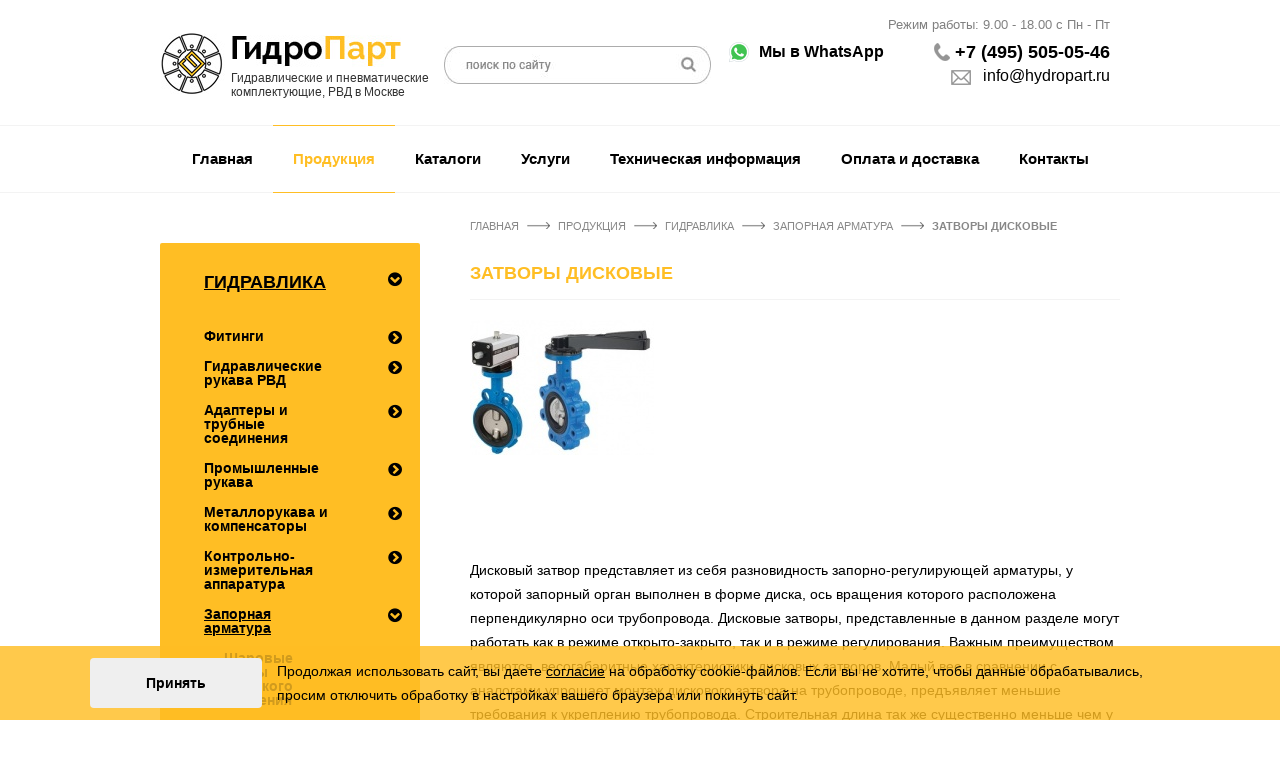

--- FILE ---
content_type: text/html; charset=UTF-8
request_url: https://www.hydropart.ru/catalog/gidravlika/zaparm/zatvordisk/
body_size: 19002
content:
<!-- type4 -->
<!-- Затворы дисковые – купить в Москве, цена, характеристики | Гидропарт -->
<!-- /catalog/gidravlika/zaparm/zatvordisk/ -->
<!DOCTYPE html>
<html lang="ru">

<head>



	<link rel="preload" as="style" href="/common/open_sans.css">
	<link rel="preload" as="style" href="/common/roboto.css">

	<noscript>
		<link rel="stylesheet" href="https://fonts.googleapis.com/css?family=Roboto:300,400,500,700&amp;subset=cyrillic,cyrillic-ext&display=swap" media="print" onload="this.media='all'">
		<link rel="stylesheet" href="https://fonts.googleapis.com/css?family=Open+Sans:400,500,600,700,800&amp;subset=cyrillic,cyrillic-ext&display=swap" media="print" onload="this.media='all'">
	</noscript>

	<title>Затворы дисковые – купить в Москве, цена, характеристики | Гидропарт</title>
	<meta name="description" content="Дисковый затвор представляет из себя разновидность запорно-регулирующей арматуры, у которой запорный орган выполнен в форме диска, ось вращения которого расположена перпендикулярно оси трубопровода. Дисковые затворы, представленные в данном разделе могут работать как в режиме открыто-закрыто, так и в режиме регулирования. Важным преимуществом являются  весогабаритные характеристики дисковых затворов. Малый вес в сравнении с аналогами упрощает монтаж дискового затвора на трубопроводе, предъявляет меньшие требования к укреплению трубопровода. Строительная длина так же существенно меньше чем у шаровых кранов, вентилей или клиновых затворов.  Все дисковые затворы, представленные в данном разделе могут поставляться с установленными на них пневматическими или электроприводами.">
		<meta http-equiv="Content-Type" content="text/html; charset=UTF-8">
	<meta name="viewport" content="width=device-width, initial-scale=1">
	<link rel="stylesheet" type="text/css" href="/common/style_min.css">
	<link rel="stylesheet" type="text/css" href="/common/custom.css?v=2.2">
	<link rel="stylesheet" href="/common/fancybox/jquery.fancybox-3.0.47.css">
	<link rel="stylesheet" href="/common/owl/owl.carousel.min.css">
	<link rel="stylesheet" href="/common/owl/owl.theme.default.css">
	<link rel="shortcut icon" href="/favicon.svg" type="image/x-icon">
	<link rel="stylesheet" href="https://maxcdn.bootstrapcdn.com/font-awesome/4.4.0/css/font-awesome.min.css" media="" onload="if(media!='all')media='all'">
	<link rel="stylesheet" type="text/css" href="/common/media.css">
				<!--<script  src="/common/jquery-3.1.1.min.js"></script>-->
	<script src="/js/jquery.min.js"></script>
	<script src="/js/jquery-migrate-1.2.1.min.js"></script>
	<script defer src="/common/fancybox/jquery.fancybox.min.3.0.47.js"></script>
	<script defer src="/common/scripts.js?v=2.13"></script>
	<script defer src="/js/jquery.jcarousel.min.js"></script>
	<script defer src="/js/dropdown-menu-left.js"></script>
	<script defer src="/js/lazysizes.min.js"></script>
	<script defer src="/common/owl.carousel.js"></script>
	<script defer src="/common/owl.carousel.min.js"></script>
	<script src="/js/calculateObject.js"></script>
	<script>
		var show;

		function hidetxt(type) {
			param = document.getElementById(type);
			if (param.style.display == "none") {
				if (show) show.style.display = "none";
				param.style.display = "block";
				show = param;
			} else param.style.display = "none"
		}
	</script>
	<script defer src="/js/jquery.maskedinput.min.js"></script>
			<meta property="og:title" content="Затворы дисковые – купить в Москве, цены | Скидки! | Распродажа гидравлики">
		<meta property="og:url" content="https://www.hydropart.ru/catalog/gidravlika/zaparm/zatvordisk/">
	<meta property="og:type" content="website">
	<meta property="og:description" content="Дисковый затвор представляет из себя разновидность запорно-регулирующей арматуры, у которой запорный орган выполнен в форме диска, ось вращения которого расположена перпендикулярно оси трубопровода. Дисковые затворы, представленные в данном разделе могут работать как в режиме открыто-закрыто, так и в режиме регулирования. Важным преимуществом являются  весогабаритные характеристики дисковых затворов. Малый вес в сравнении с аналогами упрощает монтаж дискового затвора на трубопроводе, предъявляет меньшие требования к укреплению трубопровода. Строительная длина так же существенно меньше чем у шаровых кранов, вентилей или клиновых затворов.  Все дисковые затворы, представленные в данном разделе могут поставляться с установленными на них пневматическими или электроприводами.">
	<meta property="og:image" content="https://www.hydropart.ru/img/01_gidravlicheskie_stancii1200.jpg">




	
		

					<link rel="canonical" href="https://www.hydropart.ru/catalog/gidravlika/zaparm/zatvordisk/">
				<style>
			/* p {
                -moz-user-select: none;
                -webkit-user-select: none;
                -ms-user-select: none;
                -o-user-select: none;
                user-select: none;
            }
            div {
                -moz-user-select: none;
                -webkit-user-select: none;
                -ms-user-select: none;
                -o-user-select: none;
                user-select: none;
            }
            img {
                -moz-user-select: none;
                -webkit-user-select: none;
                -ms-user-select: none;
                -o-user-select: none;
                user-select: none;   
            }*/
			#header,
			#header #hContacts,
			#header #hContacts p,
			#header #hContacts div,
			#header #hContacts a,
			#header #hContacts img {
				-moz-user-select: text !important;
				-webkit-user-select: text !important;
				-ms-user-select: text !important;
				-o-user-select: text !important;
				user-select: text !important;
			}
		</style>
	


	<style>
		/*#header p {
                -moz-user-select: all;
                -webkit-user-select: all;
                -ms-user-select: all;
                -o-user-select: all;
                user-select: all;
            }
     #header div {
                -moz-user-select: all;
                -webkit-user-select: all;
                -ms-user-select: all;
                -o-user-select: all;
                user-select: all;
            }
      #header img {
                -moz-user-select: all;
                -webkit-user-select: all;
                -ms-user-select: all;
                -o-user-select: all;
                user-select: all;   
}*/
		#footer p {
			-moz-user-select: all;
			-webkit-user-select: all;
			-ms-user-select: all;
			-o-user-select: all;
			user-select: all;
		}

		#footer div {
			-moz-user-select: all;
			-webkit-user-select: all;
			-ms-user-select: all;
			-o-user-select: all;
			user-select: all;
		}

		#footer img {
			-moz-user-select: all;
			-webkit-user-select: all;
			-ms-user-select: all;
			-o-user-select: all;
			user-select: all;
		}

		#footer #fcContacts,
		#footer #fcContacts p,
		#footer #fcContacts div,
		#footer #fcContacts a {
			-moz-user-select: text !important;
			-webkit-user-select: text !important;
			-ms-user-select: text !important;
			-o-user-select: text !important;
			user-select: text !important;
		}
	</style>


	<!-- Yandex.Metrika counter -->
	<script>
		(function(m, e, t, r, i, k, a) {
			m[i] = m[i] || function() {
				(m[i].a = m[i].a || []).push(arguments)
			};
			m[i].l = 1 * new Date();
			for (var j = 0; j < document.scripts.length; j++) {
				if (document.scripts[j].src === r) {
					return;
				}
			}
			k = e.createElement(t), a = e.getElementsByTagName(t)[0], k.async = 1, k.src = r, a.parentNode.insertBefore(k, a)
		})
		(window, document, "script", "https://mc.yandex.ru/metrika/tag.js", "ym");

		ym(30356997, "init", {
			clickmap: true,
			trackLinks: true,
			accurateTrackBounce: true,
			webvisor: true
		});
	</script>

	<!-- /Yandex.Metrika counter -->



</head>

<body>
	<noscript>
		<div><img src="https://mc.yandex.ru/watch/30356997" style="position:absolute; left:-9999px;" alt=""></div>
	</noscript>
	
	<div id="body" class="ffff">
		<div id="header">
			<a  href="/"  id="hLogo">
				<div class="hLogo_left">
					<img loading="lazy" src="/img/logo3.png" alt="Логотип">
				</div>
				<div class="hLogo_right">
					<img loading="lazy" src="/img/logo4.png" alt="ГидроПарт">
					<p>
						Гидравлические и пневматические комплектующие, РВД в Москве
					</p>
					<!-- <p>
				Гидравлические и пневматические комплектующие, РВД в Москве			</p> -->
				</div>

			</a>
			<form enctype="multipart/form-data" action="/ysearch/" method="get" name="hSearchForm">
				<input type="hidden" name="searchid" value="2302296">
				<input class="search" type="text" name="text">
				<input class="submit" type="submit" name="submit" value="">
			</form>
			<div id="hContReg">
				<a class="whatsapp_head" href="https://wa.me/79255050546" rel="nofollow" target="_blank">Мы в WhatsApp</a>

			</div>
			<div id="hContacts" >
				<p style="padding-right: 10px;" class="hours">Режим работы: 9.00 - 18.00 с Пн - Пт</p>				<!-- <a class="phone" href="tel:"></a> -->
								<p style="width:100%;padding-right: 10px;"><a class="phone" href="tel:+74955050546">+7 (495) 505-05-46</a></p>
				<p style="width:100%;padding-right: 10px;"><a class="email" href="mailto:info@hydropart.ru">info@hydropart.ru</a></p>
							</div>
		</div>
		<div id="header_mobile">
	<div class="mobile_top_head_block">
		<a  href="/" id="hLogo_mobile">
		<div class="hLogo_left">
			<img loading="lazy" src="/img/logo3.png" alt="Логотип" >
		</div>
		<div class="hLogo_right">
			<img loading="lazy" src="/img/logo4.png" alt="ГидроПарт" >
			<p>
				Гидравлические и пневматические комплектующие, РВД в Москве
			</p>
			<!-- <p>
				Гидравлические и пневматические комплектующие, РВД 			</p> -->
		</div>
			
		</a>
			<div class="hamburger_menu" id="open_hum_menu">
				<div class="hum_line"></div>
				<div class="hum_line"></div>
				<div class="hum_line"></div>
			</div>
		
	</div>
	<div id="search_form_mobile">
		<div id="close_search">X</div>
		<form enctype="multipart/form-data" action="/ysearch/" method="get" name="hSearchForm">
				<input type="hidden" name="searchid" value="2302296">
				<input class="search" type="text" name="text">
				<input class="submit" type="submit" name="submit" value="">
		</form>
	</div>
	<div class="mobile_contacts">
		<img loading="lazy" src="/img/hSearch_icon.jpg" id="search_img" alt="Поиск">
		<div id="hContRegMobile">
		<a class="whatsapp_head" href="https://wa.me/79255050546" target="_blank"></a>
		</div>
		<a class="email" href="mailto:info@hydropart.ru"> </a>
		<div id="hContactsMobile" >
									<p class="hours"> 9.00 - 18.00 с Пн - Пт</p>						<a class="phone" href="tel:+74955050546">+7 (495) 505-05-46</a>
			<a class="phone" href="tel:"></a>
					</div>
	</div>	
</div>
<script>
	$("#search_img").click(function(){
		//$(this).css("display","none");
		$("#search_form_mobile").addClass("active");
	});
	$("#close_search").click(function(){
		$("#search_form_mobile").removeClass("active");
	});
</script>		<div class="noselect" id="noselect" style="position: relative;">
			<div id="headerMenu"  class="noSlider">
				<ul class="level1"><li><a href="/">Главная</a></li><li><a class="act">Продукция</a><div class="drop-menu"></div><ul class="level2"><li><a class="act">Гидравлика</a><ul class="level3"><li><a href="/catalog/gidravlika/fitingi/">Фитинги</a><ul class="level4"><li><a href="/catalog/gidravlika/fitingi/bsp/">BSP фитинги для РВД</a></li><li><a href="/catalog/gidravlika/fitingi/bspt/">NPTF фитинги высокого давления</a></li><li><a href="/catalog/gidravlika/fitingi/dkol/">DKOL(DKL) и DKOS(DKS)</a></li><li><a href="/catalog/gidravlika/fitingi/dk/">DK фитинги для РВД</a></li><li><a href="/catalog/gidravlika/fitingi/jic/">JIC фитинги высокого давления</a></li><li><a href="/catalog/gidravlika/fitingi/orfs/">ORFS фитинги для рукавов высокого давления</a></li><li><a href="/catalog/gidravlika/fitingi/banjo/">Banjo фитинги для РВД</a></li><li><a href="/catalog/gidravlika/fitingi/sf/">Фланцевые фитинги для РВД SF</a></li><li><a href="/catalog/gidravlika/fitingi/dkf-w/"> DKF-W фитинги</a></li><li><a href="/catalog/gidravlika/fitingi/jis/">JIS фитинги</a></li><li><a href="/catalog/gidravlika/fitingi/steck/">STECK фитинги</a></li><li><a href="/catalog/gidravlika/fitingi/bel/">BEL фитинги для рукавов высокого давления</a></li><li><a href="/catalog/gidravlika/fitingi/weo-plug-in/">Фитинги WEO Plug-In</a></li><li><a href="/catalog/gidravlika/fitingi/sf-2/">Крепеж для фланцев SAE</a></li><li><a href="/catalog/gidravlika/fitingi/junction/">Коннектор</a></li><li><a href="/catalog/gidravlika/fitingi/ferulle-1/">Муфта обжимная 1SN/2SN</a></li><li><a href="/catalog/gidravlika/fitingi/push-lok/">Фитинги Push-Lok для РВД</a></li><li><a href="/catalog/gidravlika/fitingi/brakeline/">Фитинги для тормозных шлангов</a></li><li><a href="/catalog/gidravlika/fitingi/lp-fittings/">Всасывающие фитинги высокого давления</a></li><li><a href="/catalog/gidravlika/fitingi/flange-sae90-1/">Фланцы </a></li></ul></li><li><a href="/catalog/gidravlika/gidravlicheskie_rukava/">Гидравлические рукава РВД</a><ul class="level4"><li><a href="/catalog/gidravlika/gidravlicheskie_rukava/en8531sn/">РВД рукава высокого давления с одной оплеткой EN 853 1 SN</a></li><li><a href="/catalog/gidravlika/gidravlicheskie_rukava/en8532sn/">Рукав высокого давления РВД с двумя оплетками EN 853 2 SN</a></li><li><a href="/catalog/gidravlika/gidravlicheskie_rukava/en8571sc/">РВД рукава высокого давления с одной оплеткой EN 857 1 SC</a></li><li><a href="/catalog/gidravlika/gidravlicheskie_rukava/en8572sc/">РВД рукава высокого давления с двумя оплетками EN 857 2 SC</a></li><li><a href="/catalog/gidravlika/gidravlicheskie_rukava/1snk/">Рукав компактный с одной оплеткой 1 SNK </a></li><li><a href="/catalog/gidravlika/gidravlicheskie_rukava/2snk/">Рукав компактный с двумя оплетками 2 SNK </a></li><li><a href="/catalog/gidravlika/gidravlicheskie_rukava/2spc/">Рукав компактный с двумя оплетками SPC 2 </a></li><li><a href="/catalog/gidravlika/gidravlicheskie_rukava/3spc/">Рукав компактный с тремя оплетками SPC 3 </a></li><li><a href="/catalog/gidravlika/gidravlicheskie_rukava/agroflex/">Рукав компактный AGROFLEX</a></li><li><a href="/catalog/gidravlika/gidravlicheskie_rukava/en8564sp/">Рукав высокого давления РВД усиленный EN 856 4 SP</a></li><li><a href="/catalog/gidravlika/gidravlicheskie_rukava/en8564sh/">РВД рукава высокого давления усиленный EN 856 4 SH</a></li><li><a href="/catalog/gidravlika/gidravlicheskie_rukava/en856r13/">Рукав для экстремальных условий DIN EN 856 R 13</a></li><li><a href="/catalog/gidravlika/gidravlicheskie_rukava/sae100r15/">Рукав для экстремальных условий SAE 100 R 15</a></li><li><a href="/catalog/gidravlika/gidravlicheskie_rukava/specrukava_verypressure/">Специальные рукава высокого давления для экстремальных условий работы</a></li><li><a href="/catalog/gidravlika/gidravlicheskie_rukava/termoplastic_rukava1/">Термопластиковые и тефлоновые PTFE рукава</a></li><li><a href="/catalog/gidravlika/gidravlicheskie_rukava/cleaning_hose/">Каналопромывочные рукава</a></li><li><a href="/catalog/gidravlika/gidravlicheskie_rukava/break-hoses/">Армированные тормозные шланги</a></li></ul></li><li><a href="/catalog/gidravlika/adapteri/">Адаптеры и трубные соединения</a><ul class="level4"><li><a href="/catalog/gidravlika/adapteri/24_din_2353_iso_8434-1/">Трубные резьбовые соединения с метрической резьбой и уплотнительным конусом 24° DIN</a></li><li><a href="/catalog/gidravlika/adapteri/37-sae_j514/">Трубные соединения с дюймовой резьбой и уплотнительным конусом 37° (74°) JIC</a></li><li><a href="/catalog/gidravlika/adapteri/orfs-90/">Трубные резьбовые соединения с развальцовкой 90° ORFS  </a></li><li><a href="/catalog/gidravlika/adapteri/bsp-nptf/">Трубные соединения, угол конуса 60 град. BSP</a></li></ul></li><li><a href="/catalog/gidravlika/promyshlennye_rukava/">Промышленные рукава</a><ul class="level4"><li><a href="/catalog/gidravlika/promyshlennye_rukava/food_rukav/">Рукава для пищевых продуктов</a></li><li><a href="/catalog/gidravlika/promyshlennye_rukava/abrasiv_rukav/">абразивные рукава</a></li><li><a href="/catalog/gidravlika/promyshlennye_rukava/oil_rukav/">Рукав маслобензостойкий</a></li><li><a href="/catalog/gidravlika/promyshlennye_rukava/transport_rukav/">транспортные рукава</a></li><li><a href="/catalog/gidravlika/promyshlennye_rukava/par_rukav/">Рукава для пара и горячей воды</a></li><li><a href="/catalog/gidravlika/promyshlennye_rukava/chemi_rukav/">Рукава для химии</a></li><li><a href="/catalog/gidravlika/promyshlennye_rukava/promwater_rukav/">рукава для промышленной воды</a></li><li><a href="/catalog/gidravlika/promyshlennye_rukava/air_rukav/">рукав для сжатого воздуха</a></li><li><a href="/catalog/gidravlika/promyshlennye_rukava/gas_rukav/">Рукав для газовой сварки</a></li><li><a href="/catalog/gidravlika/promyshlennye_rukava/semperit_sigma/">Semperit SIGMA</a></li><li><a href="/catalog/gidravlika/promyshlennye_rukava/pvc/">Рукава ПВХ</a></li><li><a href="/catalog/gidravlika/promyshlennye_rukava/composite_rukav/">Композитные рукава</a></li><li><a href="/catalog/gidravlika/promyshlennye_rukava/flathose/">Плоскосворачиваемые рукава </a></li><li><a href="/catalog/gidravlika/promyshlennye_rukava/siliconhose/">Силиконовые шланги</a></li><li><a href="/catalog/gidravlika/promyshlennye_rukava/siliconpatrubok/">Патрубки силиконовые</a></li><li><a href="/catalog/gidravlika/promyshlennye_rukava/garden_hoses/">Садовые шланги</a></li></ul></li><li><a href="/catalog/gidravlika/metallorukava/">Металлорукава и компенсаторы</a><ul class="level4"><li><a href="/catalog/gidravlika/metallorukava/metall/">Металлорукава</a></li><li><a href="/catalog/gidravlika/metallorukava/kompensator/">Компенсаторы</a></li></ul></li><li><a href="/catalog/gidravlika/izmerit/">Контрольно-измерительная аппаратура</a><ul class="level4"><li><a href="/catalog/gidravlika/izmerit/gauges/">Манометр виброустойчивый</a></li><li><a href="/catalog/gidravlika/izmerit/test-point/">Контрольные точки</a></li><li><a href="/catalog/gidravlika/izmerit/coupling_minimess/">Быстроразъемные соединения для диагностики гидравлических контуров.</a></li><li><a href="/catalog/gidravlika/izmerit/test-hose/">Измерительные рукава для подключения манометров</a></li><li><a href="/catalog/gidravlika/izmerit/hydraulic-test-kit32/">Наборы для тестирования гидросистемы</a></li><li><a href="/catalog/gidravlika/izmerit/sensor-pressure/">Датчики давления, температуры, уровня и расхода</a></li><li><a href="/catalog/gidravlika/izmerit/flowindicator/">Расходомеры высокого давления</a></li></ul></li><li><a class="act">Запорная арматура</a><ul class="level4"><li><a href="/catalog/gidravlika/zaparm/kran_visokdavlen1/">Шаровые краны высокого давления</a></li><li><a href="/catalog/gidravlika/zaparm/kransharovoi/">Промышленные шаровые краны из нержавеющей стали</a></li><li><a href="/catalog/gidravlika/zaparm/valve-water-stream/">Шаровые краны для воды и пара</a></li><li><a class="act">Затворы дисковые</a></li></ul></li><li><a href="/catalog/gidravlika/bystroraz/">Быстроразъемное соединение</a><ul class="level4"><li><a href="/catalog/gidravlika/bystroraz/inteva_brs/">ГИДРАВЛИЧЕСКИЕ КОМПОНЕНТЫ INTEVA</a></li><li><a href="/catalog/gidravlika/bystroraz/ultra-high-pressure/">Быстроразъемные соединения для сверхвысокого давления до 4000 бар</a></li><li><a href="/catalog/gidravlika/bystroraz/brs-2/">Быстроразъемное соединение БРС-2, БРС-2,5, БРС-3 и БРС-4</a></li><li><a href="/catalog/gidravlika/bystroraz/brs-jcb/">БРС для техники JCB</a></li><li><a href="/catalog/gidravlika/bystroraz/ddc-m/">Быстроразъемное соединение для шлангов &quot;сухой разъем&quot;</a></li><li><a href="/catalog/gidravlika/bystroraz/pneumatic-coupling/">Быстросъемные соединения для пневматики</a></li><li><a href="/catalog/gidravlika/bystroraz/gaz/">Быстросъемные соединения для газовых сред.</a></li></ul></li><li><a href="/catalog/gidravlika/zashita_rvd/">Защита для РВД</a><ul class="level4"><li><a href="/catalog/gidravlika/zashita_rvd/termozachita/"> ТЕРМОЗАЩИТНЫЕ ОБОЛОЧКИ ДЛЯ ШЛАНГОВ</a></li><li><a href="/catalog/gidravlika/zashita_rvd/plastik_safeplast/">Защитная пластиковая спираль</a></li><li><a href="/catalog/gidravlika/zashita_rvd/tekstil/">Текстильная защита для РВД, кабелей и трубопроводов.</a></li><li><a href="/catalog/gidravlika/zashita_rvd/metal/">Металлическая защита для РВД</a></li></ul></li><li><a href="/catalog/gidravlika/uplotn/">Уплотнительные кольца и шайбы</a><ul class="level4"><li><a href="/catalog/gidravlika/uplotn/o-ring/">Кольца уплотнительные</a></li><li><a href="/catalog/gidravlika/uplotn/rubber_cord/">Резиновые шнуры</a></li><li><a href="/catalog/gidravlika/uplotn/o-ring-kit/">Наборы уплотнительных колец</a></li><li><a href="/catalog/gidravlika/uplotn/gaskets/">Манжеты</a></li><li><a href="/catalog/gidravlika/uplotn/seal-kit/">Ремкомплекты</a></li></ul></li><li><a href="/catalog/gidravlika/soed_arm/">Соединительная арматура для промышленных рукавов</a><ul class="level4"><li><a href="/catalog/gidravlika/soed_arm/camlock/">Соединение КАМЛОК (CAMLOCK)</a></li><li><a href="/catalog/gidravlika/soed_arm/storz/">Симметричное соединение STORZ</a></li><li><a href="/catalog/gidravlika/soed_arm/tw_tankwagen/">Соединение для цистерн TW (TANKWAGEN)</a></li><li><a href="/catalog/gidravlika/soed_arm/guillemin/">Соединительная арматура Guillemin</a></li><li><a href="/catalog/gidravlika/soed_arm/bauer/">Соединение BAUER</a></li><li><a href="/catalog/gidravlika/soed_arm/steam-couplinc/">Соединение для пара по стандарту EN 14423 и DIN 2826</a></li><li><a href="/catalog/gidravlika/soed_arm/din_11851-sms-clamp_din-32676/">Соединительная арматура для пищевой промышленности DIN 11851, SMS, CLAMP DIN 32676</a></li><li><a href="/catalog/gidravlika/soed_arm/geka/">Соединение Geka</a></li><li><a href="/catalog/gidravlika/soed_arm/homut2817/">Усиленные хомуты DIN 2817 (четырёхболтовые)</a></li><li><a href="/catalog/gidravlika/soed_arm/dry_disconnect_couplings/">Сухие разъемные соединения MANN TEK, TODO, ARTA</a></li><li><a href="/catalog/gidravlika/soed_arm/coupling-srt/">Соединительные муфты для плоскосворачиваемых рукавов тип СРТ</a></li><li><a href="/catalog/gidravlika/soed_arm/gruvlcoupling/">Грувлочное соединение Victaulic ( Виктаулик)</a></li></ul></li><li><a href="/catalog/gidravlika/homuts/">Хомуты</a><ul class="level4"><li><a href="/catalog/gidravlika/homuts/chervyachn/">Хомуты червячные</a></li><li><a href="/catalog/gidravlika/homuts/provolochnoy/">Хомуты проволочные</a></li><li><a href="/catalog/gidravlika/homuts/silovoi/">Силовые хомуты</a></li><li><a href="/catalog/gidravlika/homuts/victaulic/">Соединительные муфты Victaulic</a></li><li><a href="/catalog/gidravlika/homuts/safy-clamp/">Силовые хомуты по стандарту EN 14420-3 или DIN 2817.</a></li></ul></li><li><a href="/catalog/gidravlika/flances/">Гидравлические компоненты</a><ul class="level4"><li><a href="/catalog/gidravlika/flances/hydroaccum/">Гидроаккумуляторы</a></li><li><a href="/catalog/gidravlika/flances/motor/">Гидромоторы</a></li><li><a href="/catalog/gidravlika/flances/hydraulicpump/">Гидронасосы</a></li><li><a href="/catalog/gidravlika/flances/hydraulicvalves/">Клапанная аппаратура</a></li><li><a href="/catalog/gidravlika/flances/swivelsconnect/">Поворотные соединения </a></li><li><a href="/catalog/gidravlika/flances/hydraulic_tank/">Гидравлические баки</a></li><li><a href="/catalog/gidravlika/flances/gidrostancii/">Гидростанции</a></li><li><a href="/catalog/gidravlika/flances/accessories_hydraulic_tanks/">Принадлежности для гидравлических баков</a></li><li><a href="/catalog/gidravlika/flances/filter/">Фильтры и фильтроэлементы</a></li><li><a href="/catalog/gidravlika/flances/hydraulic-valves/">Гидрораспределители</a></li><li><a href="/catalog/gidravlika/flances/cooler/">Теплообменники (маслоохладители)</a></li></ul></li><li><a href="/catalog/gidravlika/filters/">Фильтры</a></li><li><a href="/catalog/gidravlika/trubes/">Гидравлическая труба и трубные зажимы</a><ul class="level4"><li><a href="/catalog/gidravlika/trubes/pipe-clamp3015/">Зажимы для труб DIN 3015</a></li><li><a href="/catalog/gidravlika/trubes/tubes/">Труба гидравлическая бесшовная холоднотянутая</a></li></ul></li><li><a href="/catalog/gidravlika/kley-loctite/">Промышленные клеи и герметики Loctite</a><ul class="level4"><li><a href="/catalog/gidravlika/kley-loctite/fixator/">Фиксаторы резьбовых соединений Loctite</a></li><li><a href="/catalog/gidravlika/kley-loctite/germetik/">Герметизация резьбовых соединений</a></li><li><a href="/catalog/gidravlika/kley-loctite/form_proklad/">Фланцевая герметизация</a></li><li><a href="/catalog/gidravlika/kley-loctite/val_fixacia/">Вал-втулочная фиксация</a></li><li><a href="/catalog/gidravlika/kley-loctite/moment_kley/">Моментальное склеивание </a></li><li><a href="/catalog/gidravlika/kley-loctite/ultrafialet-polimer/">Клеи ультрафиолетовой полимеризации </a></li><li><a href="/catalog/gidravlika/kley-loctite/struktur-kley/">Структурное склеивание</a></li><li><a href="/catalog/gidravlika/kley-loctite/metalonapolnen/">Металлонаполненные составы </a></li><li><a href="/catalog/gidravlika/kley-loctite/kampaund/">Защитные покрытия и компаунды</a></li><li><a href="/catalog/gidravlika/kley-loctite/zashita/">Смазывание и защита</a></li><li><a href="/catalog/gidravlika/kley-loctite/ochistka/">Очистка поверхности</a></li></ul></li><li><a href="/catalog/gidravlika/swivel_joints/">Шарнирные соединения</a></li><li><a href="/catalog/gidravlika/tube-cleaning/">Оборудование для промывки труб и теплообменников</a><ul class="level4"><li><a href="/catalog/gidravlika/tube-cleaning/gy-50-1500/">Гидродинамическая установка сверхвысокого давления GY-50/1500</a></li></ul></li><li><a href="/catalog/gidravlika/medium-highpressure-armatur/">Арматура и рукава на высокое и сверхвысокое давление</a><ul class="level4"><li><a href="/catalog/gidravlika/medium-highpressure-armatur/hichpressure-fittings-valve/">Соединительная и запорная арматура на сверхвысокое давление</a></li><li><a href="/catalog/gidravlika/medium-highpressure-armatur/minibooster/">Мультипликаторы (усилители давления) miniBOOSTER</a></li><li><a href="/catalog/gidravlika/medium-highpressure-armatur/hichpressure-spir-star/">Рукава сверхвысокого давления до 4000 бар</a></li></ul></li></ul></li><li><a href="/catalog/pnevmatika/">Пневматика</a><ul class="level3"><li><a href="/catalog/pnevmatika/pnevmocilindri/">Пневматические цилиндры</a><ul class="level4"><li><a href="/catalog/pnevmatika/pnevmocilindri/minicylinder162425/">Мини пневмоцилиндр серия 16, 24 и 25</a></li><li><a href="/catalog/pnevmatika/pnevmocilindri/pnevmocylindri40/">Цилиндры пневматические Серия 40</a></li><li><a href="/catalog/pnevmatika/pnevmocilindri/pnevmocylindri41/">Пневмоцилиндр серия 41</a></li><li><a href="/catalog/pnevmatika/pnevmocilindri/pnevmocylindri47/">Пневматический цилиндр серия 47</a></li><li><a href="/catalog/pnevmatika/pnevmocilindri/pnevmocylindri60/">Цилиндры пневматические Серия 60</a></li><li><a href="/catalog/pnevmatika/pnevmocilindri/pnevmocylindri61/">Пневматические цилиндры серия 61</a></li><li><a href="/catalog/pnevmatika/pnevmocilindri/pnevmocylindri62/">Цилиндры пневматические Серия 62</a></li><li><a href="/catalog/pnevmatika/pnevmocilindri/pnevmocylindri6/">Цилиндры пневматические Серии 6PF с обратной связью по положению</a></li><li><a href="/catalog/pnevmatika/pnevmocilindri/pnevmocylindri63/">Цилиндры пневматические Серия 63 – гильза из алюминия, круглая труба или профиль</a></li><li><a href="/catalog/pnevmatika/pnevmocilindri/pnevmocylindri31/">Пневмоцилиндры компактные Серия 31</a></li><li><a href="/catalog/pnevmatika/pnevmocilindri/pnevmocylindri31tand/">Цилиндры пневматические компактные Серия 31 - Тандем и многопозиционное исполнение</a></li><li><a href="/catalog/pnevmatika/pnevmocilindri/pnevmocylindri32/">Цилиндры пневматические компактные Серия 32</a></li><li><a href="/catalog/pnevmatika/pnevmocilindri/pnevmocylindri32tand/">Цилиндры пневматические компактные Серия 32 - Тандем и многопозиционное исполнение</a></li><li><a href="/catalog/pnevmatika/pnevmocilindri/pnevmocylindri45/">Направляющие пневматических цилиндров Серия 45</a></li><li><a href="/catalog/pnevmatika/pnevmocilindri/qn/">Цилиндры пневматические короткоходовые Серия QN</a></li><li><a href="/catalog/pnevmatika/pnevmocilindri/qp-qpr/">Цилиндры пневматические короткоходовые Серия QP и QPR</a></li><li><a href="/catalog/pnevmatika/pnevmocilindri/st/">Цилиндры стопорные Серия ST</a></li><li><a href="/catalog/pnevmatika/pnevmocilindri/pnevmocylindri90/">Цилиндры пневматические из нержавеющей стали Серия 90</a></li><li><a href="/catalog/pnevmatika/pnevmocilindri/94-95/">Миницилиндры пневматические из нержавеющей стали Серии 94 и 95</a></li><li><a href="/catalog/pnevmatika/pnevmocilindri/pnevmocylindri97/">Цилиндры пневматические из нержавеющей стали Серии 97</a></li><li><a href="/catalog/pnevmatika/pnevmocilindri/qct-qcb/">Цилиндры пневматические со встроенными направляющими Серий QCT и QCB</a></li><li><a href="/catalog/pnevmatika/pnevmocilindri/qctf-qcbf/">Модули линейного перемещения Серий QCTF и QCBF</a></li><li><a href="/catalog/pnevmatika/pnevmocilindri/qx/">Цилиндры сдвоенные Серия QX</a></li><li><a href="/catalog/pnevmatika/pnevmocilindri/14/">Миницилиндры пневматические компактные Серия 14</a></li><li><a href="/catalog/pnevmatika/pnevmocilindri/pnevmocylindri27/">Цилиндры пневматические Серия 27</a></li><li><a href="/catalog/pnevmatika/pnevmocilindri/pnevmocylindri42/">Цилиндры пневматические Серия 42</a></li><li><a href="/catalog/pnevmatika/pnevmocilindri/pnevmocylindri69/">Цилиндры поворотные Серия 69</a></li><li><a href="/catalog/pnevmatika/pnevmocilindri/pnevmocylindri30/">Цилиндры поворотные Серия 30</a></li><li><a href="/catalog/pnevmatika/pnevmocilindri/arp/">Поворотные приводы Серия ARP</a></li><li><a href="/catalog/pnevmatika/pnevmocilindri/cga/">Пневматические схваты Серия CGA</a></li><li><a href="/catalog/pnevmatika/pnevmocilindri/cgsn/">Схваты рычажные Серии CGSN с раскрытием на 180°</a></li><li><a href="/catalog/pnevmatika/pnevmocilindri/cgp/">Схваты с параллельными губками Серия CGP</a></li><li><a href="/catalog/pnevmatika/pnevmocilindri/cgpt/">Схваты с параллельными губками и направляющей Серия CGPT </a></li><li><a href="/catalog/pnevmatika/pnevmocilindri/cgb/">Схваты с параллельными губками и направляющей Серия CGB</a></li><li><a href="/catalog/pnevmatika/pnevmocilindri/cgln/">Схваты с параллельными губками и широким раскрытием Серия CGLN</a></li><li><a href="/catalog/pnevmatika/pnevmocilindri/cgc/">3-х кулачковые схваты Серия CGC</a></li><li><a href="/catalog/pnevmatika/pnevmocilindri/rpga/">Схваты пневматические Серия RPGA Размер 20 мм</a></li><li><a href="/catalog/pnevmatika/pnevmocilindri/rpgb/">Схваты пневматические Серии RPGB Размеры 8 и 12 мм</a></li><li><a href="/catalog/pnevmatika/pnevmocilindri/serie-50/">Цилиндры пневматические бесштоковые Серия 50</a></li><li><a href="/catalog/pnevmatika/pnevmocilindri/52/">Цилиндры пневматические бесштоковые Серия 52</a></li><li><a href="/catalog/pnevmatika/pnevmocilindri/43/">Гидродемпферы Серия 43</a></li><li><a href="/catalog/pnevmatika/pnevmocilindri/rl/">Стопор штока пневмоцилиндра Серия RL</a></li><li><a href="/catalog/pnevmatika/pnevmocilindri/sa/">Гидроамортизаторы Серия SA</a></li><li><a href="/catalog/pnevmatika/pnevmocilindri/40n3g/">Цилиндры пневматические с присоединением по ГОСТ 15608-81 Серии 40N3G</a></li><li><a href="/catalog/pnevmatika/pnevmocilindri/seria-da/">Пневматический привод двухстороннего действия. Серия DA</a></li><li><a href="/catalog/pnevmatika/pnevmocilindri/seria-sr/">Пневматический привод одностороннего действия. Серия SR</a></li></ul></li><li><a href="/catalog/pnevmatika/bloks_air/">Блоки подготовки воздуха</a><ul class="level4"><li><a href="/catalog/pnevmatika/bloks_air/modul-md/">Блок подготовки воздуха серии MD</a></li><li><a href="/catalog/pnevmatika/bloks_air/mx/">Блоки серии MX</a></li><li><a href="/catalog/pnevmatika/bloks_air/mc/">Напольный блок подготовки воздуха серии MC</a></li><li><a href="/catalog/pnevmatika/bloks_air/airgauge/">Манометры и принадлежности</a></li><li><a href="/catalog/pnevmatika/bloks_air/pg/">Цифровые индикаторы Серии PG</a></li><li><a href="/catalog/pnevmatika/bloks_air/function/">Функционирование конденсатоотводчиков</a></li><li><a href="/catalog/pnevmatika/bloks_air/clr/">Микрорегуляторы давления</a></li><li><a href="/catalog/pnevmatika/bloks_air/n/">Устройства подготовки воздуха</a></li></ul></li><li><a href="/catalog/pnevmatika/pneumo_fitings/">Пневматические фитинги и соединители</a><ul class="level4"><li><a href="/catalog/pnevmatika/pneumo_fitings/6000/">Фитинги пневматические цанговые для пластиковых трубок серия 6000</a></li><li><a href="/catalog/pnevmatika/pneumo_fitings/7000/">Цанговые коллекторы и фитинги для пневматических трубок Compact™ серия 7000</a></li><li><a href="/catalog/pnevmatika/pneumo_fitings/8000/">Пневматические фитинги соединения с двойным уплотнением серия 8000</a></li><li><a href="/catalog/pnevmatika/pneumo_fitings/1000/">Фитинги с накидной гайкой для пластиковых трубок Серия 1000</a></li><li><a href="/catalog/pnevmatika/pneumo_fitings/1000un/">Пневматические фитинги универсальные серия 1000</a></li><li><a href="/catalog/pnevmatika/pneumo_fitings/s2000/">Пневматический соединитель Sprint® серия S2000</a></li><li><a href="/catalog/pnevmatika/pneumo_fitings/2000/">Пневмофитинг серия 2000</a></li><li><a href="/catalog/pnevmatika/pneumo_fitings/x6000/">Фитинги пневматические цанговые из нержавеющей стали серия X6000 316L</a></li><li><a href="/catalog/pnevmatika/pneumo_fitings/9000-c/">Пневматический соединитель для пластиковых трубок серия 9000 C-Truck</a></li><li><a href="/catalog/pnevmatika/pneumo_fitings/f9000/">Топливные фитинги Серия F9000</a></li><li><a href="/catalog/pnevmatika/pneumo_fitings/5000/">Фитинг быстросъемный пневматический с самозапиранием серия 5000</a></li><li><a href="/catalog/pnevmatika/pneumo_fitings/5000lt/">Фитинг соединение пневматическое быстросъемное серии 5000L и 5000LT</a></li></ul></li><li><a href="/catalog/pnevmatika/pneumo_tubes/">Пневматические трубки и аксессуары</a><ul class="level4"><li><a href="/catalog/pnevmatika/pneumo_tubes/pneumotub/">Трубки пневматические</a></li><li><a href="/catalog/pnevmatika/pneumo_tubes/pistool/">Обдувочные пистолеты</a></li><li><a href="/catalog/pnevmatika/pneumo_tubes/forsunki/">Воздушные форсунки</a></li></ul></li><li><a href="/catalog/pnevmatika/vacum/">Вакуумное оборудование</a><ul class="level4"><li><a href="/catalog/pnevmatika/vacum/vtcf/">Присоски плоские круглые серия VTCF</a></li><li><a href="/catalog/pnevmatika/vacum/vtof/">Плоские присоски (овальные) Серия VTOF</a></li><li><a href="/catalog/pnevmatika/vacum/vtcl/">Присоски сильфонные круглые серия VTCL (1,5 гофры)</a></li><li><a href="/catalog/pnevmatika/vacum/vtcn/">Сильфонные присоски (круглые) Серия VTCN (2.5 гофры)</a></li><li><a href="/catalog/pnevmatika/vacum/npm_npr/">Пружинные плунжеры Серия NPM и NPR (противоповоротные)</a></li><li><a href="/catalog/pnevmatika/vacum/veb/">Вакуумные эжекторы Серия VEB</a></li><li><a href="/catalog/pnevmatika/vacum/vebl/">Вакуумные эжекторы Серия VEBL</a></li><li><a href="/catalog/pnevmatika/vacum/ved/">Магистральные вакуумные эжекторы Серия VED</a></li><li><a href="/catalog/pnevmatika/vacum/vedl/">Магистральные вакуумные эжекторы Серия VEDL</a></li><li><a href="/catalog/pnevmatika/vacum/vec/">Компактные вакуумные эжекторы Серия VEC</a></li><li><a href="/catalog/pnevmatika/vacum/vem/">Компактные вакуумные эжекторы Серия VEM</a></li><li><a href="/catalog/pnevmatika/vacum/npf/">Гибкий ниппель для присосок Серия NPF</a></li><li><a href="/catalog/pnevmatika/vacum/vnv/">Запорные клапаны Серия VNV</a></li><li><a href="/catalog/pnevmatika/vacum/fvd/">Магистральные вакуумные фильтры Серия FVD</a></li><li><a href="/catalog/pnevmatika/vacum/fvt/">Вакуумные фильтры Серия FVT</a></li></ul></li><li><a href="/catalog/pnevmatika/flued-control/">Компоненты пневматических приводов</a><ul class="level4"><li><a href="/catalog/pnevmatika/flued-control/elektropnevmo-pr/">Электропневматические распределители прямого действия</a></li><li><a href="/catalog/pnevmatika/flued-control/series3-4-7/">Распределители с электропневматическим и пневматическим управлением</a></li><li><a href="/catalog/pnevmatika/flued-control/pneumaostrov/">Пневмоостров</a></li><li><a href="/catalog/pnevmatika/flued-control/raspred-manual-mechanic/">Распределители с механическим и ручным управлением</a></li><li><a href="/catalog/pnevmatika/flued-control/2l/">Логические элементы Серия 2L</a></li><li><a href="/catalog/pnevmatika/flued-control/automativclapan/">Автоматические клапаны</a></li><li><a href="/catalog/pnevmatika/flued-control/flowcontrol/">Пневмодроссели</a></li><li><a href="/catalog/pnevmatika/flued-control/pressure-switches-pm/">Реле вакуума/давления</a></li><li><a href="/catalog/pnevmatika/flued-control/silencers/">Пневмоглушители</a></li><li><a href="/catalog/pnevmatika/flued-control/proportional-technology/">Пропорциональная техника</a></li><li><a href="/catalog/pnevmatika/flued-control/box/">Шкафы управления Серия BOX</a></li></ul></li><li><a href="/catalog/pnevmatika/chiemstoik/">Таблица химической совместимости</a></li><li><a href="/catalog/pnevmatika/certificate/">Сертификаты</a></li></ul></li><li><a href="/catalog/oborudovanie/">Оборудование</a><ul class="level3"><li><a href="/catalog/oborudovanie/opress_stan/">Опрессовочные станки</a><ul class="level4"><li><a href="/catalog/oborudovanie/opress_stan/tubomatic_tnt_8/">TUBOMATIC TNT 8</a></li><li><a href="/catalog/oborudovanie/opress_stan/tubomatic_h25/">TUBOMATIC H25</a></li><li><a href="/catalog/oborudovanie/opress_stan/tubomatic_h25pi/">TUBOMATIC H25PI</a></li><li><a href="/catalog/oborudovanie/opress_stan/tubomatic_h47_pm/">TUBOMATIC H47 РМ</a></li><li><a href="/catalog/oborudovanie/opress_stan/tubomatic_h47_pi/">TUBOMATIC H47 PI</a></li><li><a href="/catalog/oborudovanie/opress_stan/tubomatic_h47_e/">TUBOMATIC H47 E</a></li><li><a href="/catalog/oborudovanie/opress_stan/tubomatic-h47el/"> TUBOMATIC H47EL</a></li><li><a href="/catalog/oborudovanie/opress_stan/tubomatic_h83_epm/">TUBOMATIC H83/EPM</a></li><li><a href="/catalog/oborudovanie/opress_stan/tubomatic_h83-epi/"> TUBOMATIC H83/EPI</a></li><li><a href="/catalog/oborudovanie/opress_stan/tubomatic_h80_es/">TUBOMATIC H80 ES</a></li><li><a href="/catalog/oborudovanie/opress_stan/tubomatic_h83_eel/">TUBOMATIC H83/E EL</a></li><li><a href="/catalog/oborudovanie/opress_stan/tubomatic_h88_el/">TUBOMATIC H88 EL</a></li><li><a href="/catalog/oborudovanie/opress_stan/tubomatic_h88_es/">TUBOMATIC H88 ES</a></li><li><a href="/catalog/oborudovanie/opress_stan/tubomatic_h_130_el/">TUBOMATIC H130 EL</a></li><li><a href="/catalog/oborudovanie/opress_stan/tubomatic_h130_es/">TUBOMATIC H130 ES</a></li><li><a href="/catalog/oborudovanie/opress_stan/tubomatic_h135_el/">TUBOMATIC H135 EL</a></li><li><a href="/catalog/oborudovanie/opress_stan/tubomatic_h135_es/">TUBOMATIC H135 ES</a></li><li><a href="/catalog/oborudovanie/opress_stan/tubomatic_h144el/">TUBOMATIC H 144 EL</a></li><li><a href="/catalog/oborudovanie/opress_stan/tubomatic_h_144es/">TUBOMATIC H 144 ES</a></li><li><a href="/catalog/oborudovanie/opress_stan/tubomatic_v159es/">TUBOMATIC V159ES</a></li><li><a href="/catalog/oborudovanie/opress_stan/tubomatic_v160es/">TUBOMATIC V160ES</a></li></ul></li><li><a href="/catalog/oborudovanie/otrez_stan/">Отрезные станки</a><ul class="level4"><li><a href="/catalog/oborudovanie/otrez_stan/otreznoi_tf1/"> Отрезной станок TF1</a></li><li><a href="/catalog/oborudovanie/otrez_stan/otreznoi_tf1_e/"> Отрезной станок TF1/E</a></li><li><a href="/catalog/oborudovanie/otrez_stan/otreznoi_tf2_e/">Отрезной станок TF2/E</a></li><li><a href="/catalog/oborudovanie/otrez_stan/otreznoi_tf2/">Отрезной станок TF2</a></li><li><a href="/catalog/oborudovanie/otrez_stan/otreznoi_tf3_pi/">Отрезной станок TF3 PI</a></li><li><a href="/catalog/oborudovanie/otrez_stan/otreznoi_tf3/">Отрезной станок TF3</a></li><li><a href="/catalog/oborudovanie/otrez_stan/otreznoi_tf4/">Отрезной станок TF4</a></li><li><a href="/catalog/oborudovanie/otrez_stan/otreznoi_tf5/"> Отрезной станок TF5</a></li><li><a href="/catalog/oborudovanie/otrez_stan/otreznoi_tubocut5/">Автоматический отрезной станок TUBOCUT5</a></li><li><a href="/catalog/oborudovanie/otrez_stan/semiautomatic_cutting/"> Полуавтоматическая линия для нарезки рукавов</a></li></ul></li><li><a href="/catalog/oborudovanie/okoroch/">Окорочные станки</a><ul class="level4"><li><a href="/catalog/oborudovanie/okoroch/okorochnoi_spf1/">Окорочный станок SPF1</a></li></ul></li><li><a href="/catalog/oborudovanie/test_benches_for_hydraulic_units/">Стенды для испытания гидроагрегатов</a><ul class="level4"><li><a href="/catalog/oborudovanie/test_benches_for_hydraulic_units/hydraulic_cylinders/">Стенды для испытания и ремонта гидроцилиндров</a></li><li><a href="/catalog/oborudovanie/test_benches_for_hydraulic_units/test_benches_for_pumps_and_motors/">Стенды для испытания и ремонта гидромоторов</a></li><li><a href="/catalog/oborudovanie/test_benches_for_hydraulic_units/test_benches_for_hydraulic_equipmen/">Стенды для испытания и ремонта гидроаппаратуры</a></li></ul></li></ul></li></ul></li><li><a href="/katalogi/">Каталоги</a></li><li><a href="/uslugi/">Услуги</a><div class="drop-menu"></div><ul class="level2"><li><a href="/uslugi/pipe-bending/">Гибка труб</a></li><li><a href="/uslugi/pipe-flaring/">Развальцовка труб</a></li><li><a href="/uslugi/remont-rvd/">Изготовление рукавов высокого давления (РВД)</a></li><li><a href="/uslugi/tokar-work/">Токарные работы</a></li><li><a href="/uslugi/argon-welder/">Аргонная сварка</a></li><li><a href="/uslugi/filling-accumulators/">Заправка гидроаккумуляторов азотом</a></li><li><a href="/uslugi/ramont_gidravlicheskogo_oborudovani/">Ремонт гидравлического оборудования спецтехники</a></li><li><a href="/uslugi/hydraulic-line/">Гидроразводки/гидролинии для погрузчиков и экскаваторов</a></li><li><a href="/uslugi/remont-gidronasosov-spectekhniki/">Ремонт гидронасосов спецтехники</a></li><li><a href="/uslugi/remont-gidromotorov/">Ремонт гидромоторов</a></li><li><a href="/uslugi/repair-of-hydraulic-valves/">Ремонт гидрораспределителей</a></li></ul></li><li><a href="/tehnicheskie_dokumenti/">Техническая информация</a><div class="drop-menu"></div><ul class="level2"><li><a href="/tehnicheskie_dokumenti/chto-takoe-gidroakkumulyator/">Что такое гидроаккумулятор и для чего он нужен</a></li><li><a href="/tehnicheskie_dokumenti/rubber_ring/">Резиновое уплотнительное кольцо</a></li><li><a href="/tehnicheskie_dokumenti/material/">Таблица химической стойкости резин </a></li><li><a href="/tehnicheskie_dokumenti/tip-rezb/">Таблица определения типа резьбы</a></li><li><a href="/tehnicheskie_dokumenti/pravilo_rvd/">Правила эксплуатации РВД</a></li><li><a href="/tehnicheskie_dokumenti/pressure/">Единицы измерения давления</a></li><li><a href="/tehnicheskie_dokumenti/konstrukciya_rvd/">Конструкция рукавов высокого давления</a></li><li><a href="/tehnicheskie_dokumenti/pravilosborkitrubnikov/">Принципы сборки и монтажа соединений с гайкой и врезным кольцом</a></li><li><a href="/tehnicheskie_dokumenti/bystrorazemnoe_soedinenie_brs/">Быстроразъемное соединение БРС </a></li><li><a href="/tehnicheskie_dokumenti/trubnye_rezbovye_soedineniya/">Трубные резьбовые соединения</a></li><li><a href="/tehnicheskie_dokumenti/rukav_dlya_gazovoj_svarki/">Рукав для газовой сварки</a></li><li><a href="/tehnicheskie_dokumenti/sxemy-gidrosistemy/">Схемы гидросистемы</a></li><li><a href="/tehnicheskie_dokumenti/vidy_i_primenenie_gidroraspredelite/">Виды и применение гидрораспределителей</a></li><li><a href="/tehnicheskie_dokumenti/primenenie_rvd/">Виды, особенности выбора и применение РВД</a></li><li><a href="/tehnicheskie_dokumenti/gidroklapany-naznachenie-i-vidy/">Гидроклапаны - основные виды и типы гидравлических клапанов</a></li><li><a href="/tehnicheskie_dokumenti/3_sposoba_zameny_gidro_shlanga/">Диагностика и замена гидравлического шланга</a></li><li><a href="/tehnicheskie_dokumenti/standarty_rezb/">Стандарты резьб</a></li></ul></li><li><a href="/oplata-i-dostavka/">Оплата и доставка</a></li><li><a href="/contacts/">Контакты</a></li></ul>
			</div>
						<div id="content">
				<div id="contentLeft">
					<div id="leftMenu">
						<div class="close_mobile" id="close_mob_menu">← Назад</div>
						<div class="scroll_menu">
							
								<!-- 402 -->

        <ul>
            					<li class="act">
						<a href="/catalog/gidravlika/">Гидравлика<span class="fa fa-chevron-circle-down nav-fa nav-big"></span></a>
						<ul>
							<li>
								<a href="/catalog/gidravlika/fitingi/">Фитинги</a><span class="fa fa-chevron-circle-right nav-fa"></span>
								</li>
							<li>
								<a href="/catalog/gidravlika/gidravlicheskie_rukava/">Гидравлические рукава РВД</a><span class="fa fa-chevron-circle-right nav-fa"></span>
								</li>
							<li>
								<a href="/catalog/gidravlika/adapteri/">Адаптеры и трубные соединения</a><span class="fa fa-chevron-circle-right nav-fa"></span>
								</li>
							<li>
								<a href="/catalog/gidravlika/promyshlennye_rukava/">Промышленные рукава</a><span class="fa fa-chevron-circle-right nav-fa"></span>
								</li>
							<li>
								<a href="/catalog/gidravlika/metallorukava/">Металлорукава и компенсаторы</a><span class="fa fa-chevron-circle-right nav-fa"></span>
								</li>
							<li>
								<a href="/catalog/gidravlika/izmerit/">Контрольно-измерительная аппаратура</a><span class="fa fa-chevron-circle-right nav-fa"></span>
								</li>
							<li class="act">
								<a href="/catalog/gidravlika/zaparm/">Запорная арматура</a><span class="fa fa-chevron-circle-down nav-fa"></span>
								<ul>
									<li><a href="/catalog/gidravlika/zaparm/kran_visokdavlen1/">Шаровые краны высокого давления</a></li>
									<li><a href="/catalog/gidravlika/zaparm/kransharovoi/">Промышленные шаровые краны из нержавеющей стали</a></li>
									<li><a href="/catalog/gidravlika/zaparm/valve-water-stream/">Шаровые краны для воды и пара</a></li>
									<li class="act"><a href="/catalog/gidravlika/zaparm/zatvordisk/">Затворы дисковые</a></li>
								</ul>
							</li>
							<li>
								<a href="/catalog/gidravlika/bystroraz/">Быстроразъемное соединение</a><span class="fa fa-chevron-circle-right nav-fa"></span>
								</li>
							<li>
								<a href="/catalog/gidravlika/zashita_rvd/">Защита для РВД</a><span class="fa fa-chevron-circle-right nav-fa"></span>
								</li>
							<li>
								<a href="/catalog/gidravlika/uplotn/">Уплотнительные кольца и шайбы</a><span class="fa fa-chevron-circle-right nav-fa"></span>
								</li>
							<li>
								<a href="/catalog/gidravlika/soed_arm/">Соединительная арматура для промышленных рукавов</a><span class="fa fa-chevron-circle-right nav-fa"></span>
								</li>
							<li>
								<a href="/catalog/gidravlika/homuts/">Хомуты</a><span class="fa fa-chevron-circle-right nav-fa"></span>
								</li>
							<li>
								<a href="/catalog/gidravlika/flances/">Гидравлические компоненты</a><span class="fa fa-chevron-circle-right nav-fa"></span>
								</li>
							<li>
								<a href="/catalog/gidravlika/filters/">Фильтры</a><span class="fa fa-chevron-circle-right nav-fa"></span>
								</li>
							<li>
								<a href="/catalog/gidravlika/trubes/">Гидравлическая труба и трубные зажимы</a><span class="fa fa-chevron-circle-right nav-fa"></span>
								</li>
							<li>
								<a href="/catalog/gidravlika/kley-loctite/">Промышленные клеи и герметики Loctite</a><span class="fa fa-chevron-circle-right nav-fa"></span>
								</li>
							<li>
								<a href="/catalog/gidravlika/swivel_joints/">Шарнирные соединения</a><span class="fa fa-chevron-circle-right nav-fa"></span>
								</li>
							<li>
								<a href="/catalog/gidravlika/tube-cleaning/">Оборудование для промывки труб и теплообменников</a><span class="fa fa-chevron-circle-right nav-fa"></span>
								</li>
							<li>
								<a href="/catalog/gidravlika/medium-highpressure-armatur/">Арматура и рукава на высокое и сверхвысокое давление</a><span class="fa fa-chevron-circle-right nav-fa"></span>
								</li>
						</ul>
					</li>
					<li>
						<a href="/catalog/pnevmatika/">Пневматика<span class="fa fa-chevron-circle-down nav-fa nav-big"></span></a>
						</li>
					<li>
						<a href="/catalog/oborudovanie/">Оборудование<span class="fa fa-chevron-circle-down nav-fa nav-big"></span></a>
						</li>
                            <li><a href="/uslugi/">Услуги<span class="fa fa-chevron-circle-down nav-fa nav-big"></span></a> 
                    <ul>
                        									<li><span class="js-link" data-link="/uslugi/pipe-bending/">Гибка труб</span></li>
									<li><span class="js-link" data-link="/uslugi/pipe-flaring/">Развальцовка труб</span></li>
									<li><span class="js-link" data-link="/uslugi/remont-rvd/">Изготовление рукавов высокого давления (РВД)</span></li>
									<li><span class="js-link" data-link="/uslugi/tokar-work/">Токарные работы</span></li>
									<li><span class="js-link" data-link="/uslugi/argon-welder/">Аргонная сварка</span></li>
									<li><span class="js-link" data-link="/uslugi/filling-accumulators/">Заправка гидроаккумуляторов азотом</span></li>
									<li><span class="js-link" data-link="/uslugi/ramont_gidravlicheskogo_oborudovani/">Ремонт гидравлического оборудования спецтехники</span></li>
									<li><span class="js-link" data-link="/uslugi/hydraulic-line/">Гидроразводки/гидролинии для погрузчиков и экскаваторов</span></li>
									<li><span class="js-link" data-link="/uslugi/remont-gidronasosov-spectekhniki/">Ремонт гидронасосов спецтехники</span></li>
									<li><span class="js-link" data-link="/uslugi/remont-gidromotorov/">Ремонт гидромоторов</span></li>
									<li><span class="js-link" data-link="/uslugi/repair-of-hydraulic-valves/">Ремонт гидрораспределителей</span></li>
                    </ul>
                </li>
                <li>
						<a href="/tehnicheskie_dokumenti/">Техническая информация<span class="fa fa-chevron-circle-down nav-fa nav-big"></span></a>
						</li>
                        <li>
						<a href="/oplata-i-dostavka/">Оплата и доставка</a></li>
                        <li>
						<a href="/contacts/">Контакты</a></li>

                
        </ul>
    

                 
       <ul>    
             <li >
                 <span class="js-link" data-link="/calc-rvd/">Калькулятор стоимости РВД</span>
            </li>
        </ul>
   
      <script>$('#leftMenu .js-link').replaceWith(function(){
    if($(this).data('link')){
        return'<a href="'+$(this).data('link')+'">'+$(this).html()+'</a>';
    } else {
        return'<a>'+$(this).html()+'</a>';
    }
});</script>
													</div>
					</div>
					<div id="leftBanners">
						<div class="leftBanner"><a href="/catalog/gidravlika/promyshlennye_rukava/composite_rukav/"><img class="lazyload" loading="lazy" src="[data-uri]" data-src="/upload/leftbanners/composite.png" alt="leftBanner"></a></div><div class="leftBanner"><a href="/uslugi/hydraulic-line/"><img class="lazyload" loading="lazy" src="[data-uri]" data-src="/upload/leftbanners/9d63b16815e7a542bbf4d757b60610f6.jpg" alt="leftBanner"></a></div><div class="leftBanner"><a href="/catalog/gidravlika/medium-highpressure-armatur/hichpressure-spir-star/"><img class="lazyload" loading="lazy" src="[data-uri]" data-src="/upload/leftbanners/2.jpg" alt="leftBanner"></a></div><div class="leftBanner"><img class="lazyload" loading="lazy" src="[data-uri]" data-src="/upload/leftbanners/6.png" alt="leftBanner"></div><div class="leftBanner"><img class="lazyload" loading="lazy" src="[data-uri]" data-src="/upload/leftbanners/__p_z_m__e_i_l__s_l__z_s_ym_b_e_i_sm_lm_h_sm_mmm_g.png" alt="leftBanner"></div><div class="leftBanner"><a href="/catalog/gidravlika/izmerit/hydraulic-test-kit32/"><img class="lazyload" loading="lazy" src="[data-uri]" data-src="/upload/leftbanners/banner01.jpg" alt="leftBanner"></a></div><div class="leftBanner"><a href="/uslugi/pipe-bending/"><img class="lazyload" loading="lazy" src="[data-uri]" data-src="/upload/leftbanners/banner234.jpg" alt="leftBanner"></a></div>					</div>
				</div>
				<div id="contentRight">
					<div id="breadCrumbs" style="font-size: 0.8em;"><div><a href="/">Главная</a> <span></span> <a href="/catalog/">Продукция</a> <span></span> <a href="/catalog/gidravlika/">Гидравлика</a> <span></span> <a href="/catalog/gidravlika/zaparm/">Запорная арматура</a> <span></span> <span style=" display: inline;  width: auto;  height: auto;  background: none;  font-weight: 700;  color: #888888;">Затворы дисковые</span></div></div><br>					<!-- type4 -->
<!-- Затворы дисковые – купить в Москве, цена, характеристики | Гидропарт -->
<!-- /catalog/gidravlika/zaparm/zatvordisk/ -->
<h1>Затворы дисковые</h1><span class="xsite">Цена: </span><div class="catalog depth4"><div style="float:left;"><a href="/upload/photo/tnail/052_b.jpg" class="topImage"><img loading="lazy" src="/upload/photo/tnail/052.jpg" alt="Затворы дисковые"></a></div><div style="clear: both;"></div><p>&nbsp;</p>
<p>&nbsp;</p>
<p>&nbsp;</p>
<p>&nbsp;</p>
<p>Дисковый затвор представляет из себя разновидность запорно-регулирующей арматуры, у которой запорный орган выполнен в форме диска, ось вращения которого расположена перпендикулярно оси трубопровода. Дисковые затворы, представленные в данном разделе могут работать как в режиме открыто-закрыто, так и в режиме регулирования. Важным преимуществом являются &nbsp;весогабаритные характеристики дисковых затворов. Малый вес в сравнении с аналогами упрощает монтаж дискового затвора на трубопроводе, предъявляет меньшие требования к укреплению трубопровода. Строительная длина так же существенно меньше чем у шаровых кранов, вентилей или клиновых затворов.&nbsp; Все дисковые затворы, представленные в данном разделе могут поставляться с установленными на них пневматическими или электроприводами.</p>
<p>&nbsp;</p>
<table style="width: 683px; height: 356px;"  >
<tbody>
<tr>
<td style="background-color: #ffffff;">
<table class="table01" style="border-collapse: collapse !important; border-width: 1px 0px 0px 1px !important; border-top: 1px solid #8fafd5 !important; border-right-style: none; border-bottom-style: none; border-left: 1px solid #8fafd5 !important; border-right-color: initial; border-bottom-color: initial; border-image: initial; margin-bottom: 20px; line-height: 20px; font-size: 14px; font-style: normal; font-variant-ligatures: normal; font-variant-caps: normal; letter-spacing: normal; text-indent: 0px; text-transform: none; white-space: normal; word-spacing: 0px; -webkit-text-stroke-width: 0px; background-color: #ffffff; text-decoration-style: initial; text-decoration-color: initial; color: #464646; font-family: 'Trebuchet ms'; font-weight: normal; border-spacing: 0px; text-align: start; width: 250px; height: 246px;" >
<tbody>
<tr><th style="padding: 4px 10px !important; border-top: 0px !important; border-right: 1px solid #8fafd5 !important; border-bottom: 1px solid #8fafd5 !important; border-left: 0px !important; vertical-align: middle; background-color: #adc2db !important; font-family: Arial; height: 40px; font-size: 12px !important; border-image: initial !important; font-style: italic !important; text-align: center !important; color: #010101; font-weight: bold !important; margin: 0px !important;">Затворы дисковые межфланцевый тип присоединения &ldquo;Wafer&rdquo;</th></tr>
<tr class="table01-even" style="background-color: #e4e4e4 !important;">
<td style="padding: 4px 10px !important; border-color: #ede5d3 #8fafd5 #8fafd5 #ede5d3 !important; border-width: 0px 1px 1px 0px !important; border-top-style: solid !important; border-right-style: solid !important; border-bottom-style: solid !important; border-left-style: solid; vertical-align: top; background-color: #ffffff; font-weight: normal; font-family: Arial; color: #010101; text-align: center; font-size: 12px !important; margin: 0px !important;"><a href="/catalog/gidravlika/zaparm/zatvordisk/375/" target="_self"><img src="/upload/image/3e2ca05bca74fdec4be3f980b434430a.jpg" alt="0-1-1" width="170" height="165" /></a></td>
</tr>
</tbody>
</table>
</td>
<td style="background-color: #ffffff;">
<table class="table01" style="border-collapse: collapse !important; border-width: 1px 0px 0px 1px !important; border-top: 1px solid #8fafd5 !important; border-right-style: none; border-bottom-style: none; border-left: 1px solid #8fafd5 !important; border-right-color: initial; border-bottom-color: initial; border-image: initial; margin-bottom: 20px; line-height: 20px; font-size: 14px; font-style: normal; font-variant-ligatures: normal; font-variant-caps: normal; letter-spacing: normal; text-indent: 0px; text-transform: none; white-space: normal; word-spacing: 0px; -webkit-text-stroke-width: 0px; background-color: #ffffff; text-decoration-style: initial; text-decoration-color: initial; color: #464646; font-family: 'Trebuchet ms'; font-weight: normal; border-spacing: 0px; text-align: start; width: 250px; height: 246px;" >
<tbody>
<tr><th style="padding: 4px 10px !important; border-top: 0px !important; border-right: 1px solid #8fafd5 !important; border-bottom: 1px solid #8fafd5 !important; border-left: 0px !important; vertical-align: middle; background-color: #adc2db !important; font-family: Arial; height: 40px; font-size: 12px !important; border-image: initial !important; font-style: italic !important; text-align: center !important; color: #010101; font-weight: bold !important; margin: 0px !important;">Затворы дисковые межфланцевый тип присоединения &ldquo;Lug&rdquo;</th></tr>
<tr class="table01-even" style="background-color: #e4e4e4 !important;">
<td style="padding: 4px 10px !important; border-color: #ede5d3 #8fafd5 #8fafd5 #ede5d3 !important; border-width: 0px 1px 1px 0px !important; border-top-style: solid !important; border-right-style: solid !important; border-bottom-style: solid !important; border-left-style: solid; vertical-align: top; background-color: #ffffff; font-weight: normal; font-family: Arial; color: #010101; text-align: center; font-size: 12px !important; margin: 0px !important;"><a href="/catalog/gidravlika/zaparm/zatvordisk/385/" target="_self"><img src="/upload/image/90eafacc5cf1d6a1d45268e2572d4d9a.jpg" alt="0-2-1" width="196" height="182" /></a></td>
</tr>
</tbody>
</table>
</td>
<td style="background-color: #ffffff;">
<table class="table01" style="border-collapse: collapse !important; border-width: 1px 0px 0px 1px !important; border-top: 1px solid #8fafd5 !important; border-right-style: none; border-bottom-style: none; border-left: 1px solid #8fafd5 !important; border-right-color: initial; border-bottom-color: initial; border-image: initial; margin-bottom: 20px; line-height: 20px; font-size: 14px; font-style: normal; font-variant-ligatures: normal; font-variant-caps: normal; letter-spacing: normal; text-indent: 0px; text-transform: none; white-space: normal; word-spacing: 0px; -webkit-text-stroke-width: 0px; background-color: #ffffff; text-decoration-style: initial; text-decoration-color: initial; color: #464646; font-family: 'Trebuchet ms'; font-weight: normal; border-spacing: 0px; text-align: start; width: 250px; height: 240px;" >
<tbody>
<tr><th style="padding: 4px 10px !important; border-top: 0px !important; border-right: 1px solid #8fafd5 !important; border-bottom: 1px solid #8fafd5 !important; border-left: 0px !important; vertical-align: middle; background-color: #adc2db !important; font-family: Arial; height: 40px; font-size: 12px !important; border-image: initial !important; font-style: italic !important; text-align: center !important; color: #010101; font-weight: bold !important; margin: 0px !important;">Затворы дисковые межфланцевый без манжет металл / металл</th></tr>
<tr class="table01-even" style="background-color: #e4e4e4 !important;">
<td style="padding: 4px 10px !important; border-color: #ede5d3 #8fafd5 #8fafd5 #ede5d3 !important; border-width: 0px 1px 1px 0px !important; border-top-style: solid !important; border-right-style: solid !important; border-bottom-style: solid !important; border-left-style: solid; vertical-align: top; background-color: #ffffff; font-weight: normal; font-family: Arial; color: #010101; text-align: center; font-size: 12px !important; margin: 0px !important;"><a href="/catalog/gidravlika/zaparm/zatvordisk/270/" target="_self"><img src="/upload/image/8c2aebf3fa69e548e460c8928c5d016c.jpg" alt="0-3-1" width="172" height="187" /></a></td>
</tr>
</tbody>
</table>
</td>
</tr>
<tr>
<td style="background-color: #ffffff;">
<table class="table01" style="clear: both; border-collapse: collapse !important; border-width: 1px 0px 0px 1px !important; border-top-style: solid !important; border-right-style: none; border-bottom-style: none; border-left-style: solid !important; border-top-color: #8fafd5 !important; border-right-color: initial; border-bottom-color: initial; border-left-color: #8fafd5 !important; border-image: initial; margin-bottom: 20px; line-height: 20px; width: 250px; height: 246px; font-size: 14px; font-style: normal; font-variant-ligatures: normal; font-variant-caps: normal; letter-spacing: normal; orphans: 2; text-indent: 0px; text-transform: none; white-space: normal; widows: 2; word-spacing: 0px; -webkit-text-stroke-width: 0px; background-color: #ffffff; text-decoration-style: initial; text-decoration-color: initial; color: #464646; font-family: 'Trebuchet ms'; font-weight: normal; border-spacing: 0px; text-align: start;" >
<tbody>
<tr><th style="padding: 4px 10px !important; border-top: 0px !important; border-right: 1px solid #8fafd5 !important; border-bottom: 1px solid #8fafd5 !important; border-left: 0px !important; vertical-align: middle; background-color: #adc2db !important; font-family: Arial; height: 40px; font-size: 12px !important; border-image: initial !important; font-style: italic !important; text-align: center !important; color: #010101; font-weight: bold !important; margin: 0px !important;">Пневмоприводы</th></tr>
<tr class="table01-even" style="background-color: #e4e4e4 !important;">
<td style="padding: 4px 10px !important; border-color: #ede5d3 #8fafd5 #8fafd5 #ede5d3 !important; border-width: 0px 1px 1px 0px !important; border-top-style: solid !important; border-right-style: solid !important; border-bottom-style: solid !important; border-left-style: solid; vertical-align: top; background-color: #ffffff; font-weight: normal; font-family: Arial; color: #010101; text-align: center; font-size: 12px !important; margin: 0px !important;"><a href="/catalog/gidravlika/zaparm/zatvordisk/pneumoprivod/" target="_self"><img src="/upload/image/63689f54c15bb48da0f7643a114e4502.jpg" alt="0-4-1" width="197" height="187" /></a></td>
</tr>
</tbody>
</table>
</td>
<td style="background-color: #ffffff;">&nbsp;</td>
<td style="background-color: #ffffff;">&nbsp;</td>
</tr>
</tbody>
</table></div><!-- pid: {402} --><!-- {402} --><div class="dop_product_1" >
		<div class="proiz_inner">
	Похожие товары:
	</div>
	
	<script>
		$(document).ready(function() {
			jQuery('#mycarousel').jcarousel({
				start: 2
			});
		});
	</script>

	<div class=" jcarousel-skin-tango">
	  <div class="jcarousel-container jcarousel-container-horizontal">
	  	<div class="jcarousel-clip jcarousel-clip-horizontal">
		<ul id="mycarousel" class="jcarousel-list jcarousel-list-horizontal">	
				<li alt="13" id="399" class="jcarousel-item jcarousel-item-horizontal jcarousel-item-1 jcarousel-item-1-horizontal" jcarouselindex="1">
				<a href="/catalog/gidravlika/zaparm/kran_visokdavlen1/">
					<span class="cusel_img"><img alt="" loading="lazy" src="/upload/photo/tnail/01.jpg"></span>
										<span class="cusel_text">Шаровые краны высокого давления</span>
				</a>
			</li>
					<li alt="13" id="400" class="jcarousel-item jcarousel-item-horizontal jcarousel-item-1 jcarousel-item-1-horizontal" jcarouselindex="1">
				<a href="/catalog/gidravlika/zaparm/kransharovoi/">
					<span class="cusel_img"><img alt="" loading="lazy" src="/upload/photo/tnail/0123.jpg"></span>
										<span class="cusel_text">Промышленные шаровые краны из нержавеющей стали</span>
				</a>
			</li>
					<li alt="13" id="401" class="jcarousel-item jcarousel-item-horizontal jcarousel-item-1 jcarousel-item-1-horizontal" jcarouselindex="1">
				<a href="/catalog/gidravlika/zaparm/valve-water-stream/">
					<span class="cusel_img"><img alt="" loading="lazy" src="/upload/photo/tnail/kranbroenballofixi8994.jpg"></span>
										<span class="cusel_text">Шаровые краны для воды и пара</span>
				</a>
			</li>
				</ul></div>
		<div class="jcarousel-prev jcarousel-prev-horizontal jcarousel-prev-disabled jcarousel-prev-disabled-horizontal" disabled="disabled"><img alt="prev" loading="lazy" src="/img/arrow.png"></div>
		<div class="jcarousel-next jcarousel-next-horizontal jcarousel-next-disabled jcarousel-next-disabled-horizontal" disabled="disabled"><img alt="next" loading="lazy" src="/img/arrow.png"></div>
	   </div>
	</div>
</div>

<div id="popupZakaz" class="type4">
	<a href="#close" class="popupClose" title="Закрыть"></a>
	<p class="title">Купить Затворы дисковые</p>
	<form enctype="multipart/form-data" method="post" name="fContactForm">
			<p class="error_name">Укажите, пожалуйста, ваше имя</p>
		<input type="text" name="name" value="Имя" title="Имя">
			<p class="error_email">Укажите, пожалуйста, корректный e-mail</p>
		<input type="text" name="email" value="E-mail" title="E-mail">
			<p class="error_phone">Укажите, пожалуйста, корректный номер телефона</p>
		<input type="text" name="phone" value="Телефон" title="Телефон">
		<!--textarea name="text" title="Сообщение" placeholder="Сообщение"></textarea-->
		<input style="display: none;" type="text" name="uri" value="/catalog/gidravlika/zaparm/zatvordisk/" title="Телефон">
		<p class="errorPolicy">Необходимо ваше согласие с политикой конфиденциальности</p>
		<label><input type="checkbox" name="policy" >Я даю согласие на распространение моих <a href="/personalnye_dannye/" target="_blank">персональных данных</a> на условиях <a href="/policy/" target="_blank">Политики конфиденциальности</a></label>
		<input type="submit" name="submit" value="Отправить" class="submit">
		<input type="button" name="button" value="Заявка отправлена" class="button" title="Спасибо! Ваша заявка успешно отправлена. С Вами свяжутся, в течение часа. ">
		<p class="success">Спасибо! Ваша заявка успешно отправлена. <br> С Вами свяжутся, в течение часа. </p>
	</form>
</div>

<div id="popupZakazOneClick" style="display: none;">
	<a href="#close" class="popupClose" title="Закрыть"></a>
	<p class="title">Купить Затворы дисковые</p>
	<form enctype="multipart/form-data" method="post" name="fContactForm">
			<p class="error_name">Укажите, пожалуйста, ваше имя</p>
		<input type="text" name="name" value="Имя" title="Имя">
			<p class="error_phone">Укажите, пожалуйста, корректный номер телефона</p>
		<input type="text" name="phone" value="Телефон" title="Телефон">
		<input style="display: none;" type="text" name="uri" value="/catalog/gidravlika/zaparm/zatvordisk/" title="Телефон">
		<p class="errorPolicy">Необходимо ваше согласие с политикой конфиденциальности</p>
		<label><input type="checkbox" name="policy" >Я даю согласие на распространение моих <a href="/personalnye_dannye/" target="_blank">персональных данных</a> на условиях <a href="/policy/" target="_blank">Политики конфиденциальности</a></label>
		<input type="submit" name="submit" value="Отправить" class="submit">
		<input type="button" name="button" value="Заявка отправлена" class="button" title="Спасибо! Ваша заявка успешно отправлена. С Вами свяжутся, в течение часа. ">
		<p class="success">Спасибо! Ваша заявка успешно отправлена. <br> С Вами свяжутся, в течение часа. </p>
	</form>
</div>

<div class="sertificates_footer">
        <div class="dop_product_1">
	
	<div class="proiz_inner">
	Наши сертификаты:
	</div>
	


	<div class=" jcarousel-skin-tango">
	  <div class="jcarousel-container jcarousel-container-horizontal">
	  	<div class="jcarousel-clip jcarousel-clip-horizontal">
		<ul id="mycarousellsert" class="jcarousel-list jcarousel-list-horizontal">	
			<!-- <li class="jcarousel-item jcarousel-item-horizontal jcarousel-item-1 jcarousel-item-1-horizontal sert_item">
				
					<span class="cusel_img sert_open"><img loading="lazy" src="/upload/image/sert/Sert.webp" alt="Sert"></span>
					<div  class="white_content light"><img loading="lazy" src="/upload/image/sert/Sert.webp" alt="Sert"><div class="close_sert">X</div></div>
				
			</li> -->
		
			<li class="jcarousel-item jcarousel-item-horizontal jcarousel-item-1 jcarousel-item-1-horizontal sert_item">
				
					<span class="cusel_img sert_open"><img loading="lazy" src="/upload/image/sert/DIXON_00002.webp" alt="DIXON_00002"></span>
					<div  class="white_content light"><img loading="lazy" src="/upload/image/sert/DIXON_00002.webp" alt="DIXON_00002"><div class="close_sert">X</div></div>
				
			</li>
			<li class="jcarousel-item jcarousel-item-horizontal jcarousel-item-1 jcarousel-item-1-horizontal sert_item">
				
					<span class="cusel_img sert_open"><img loading="lazy" src="/upload/image/sert/Leitenberger.webp" alt="Leitenberger"></span>
					<div class="white_content light"><img loading="lazy" src="/upload/image/sert/Leitenberger.webp" alt="Leitenberger"><div class="close_sert">X</div></div>

				
			</li>
			<li class="jcarousel-item jcarousel-item-horizontal jcarousel-item-1 jcarousel-item-1-horizontal sert_item">
				
					<span class="cusel_img sert_open"><img loading="lazy" src="/upload/image/sert/MiniBooster.webp" alt="MiniBooster"></span>
					<div class="white_content light"><img loading="lazy" src="/upload/image/sert/MiniBooster.webp" alt="MiniBooster"><div class="close_sert">X</div></div>

				
			</li>
			<li class="jcarousel-item jcarousel-item-horizontal jcarousel-item-1 jcarousel-item-1-horizontal sert_item">
				
					<span class="cusel_img sert_open"><img loading="lazy" src="/upload/image/sert/REHAU-1.webp" alt="REHAU-1"></span>
					<div  class="white_content light"><img loading="lazy" src="/upload/image/sert/REHAU-1.webp" alt="REHAU-1"><div class="close_sert">X</div></div>

				
			</li>
			<li class="jcarousel-item jcarousel-item-horizontal jcarousel-item-1 jcarousel-item-1-horizontal sert_item">
			
					<span class="cusel_img sert_open"><img loading="lazy" src="/upload/image/sert/SPIR_STAR-1.webp" alt="REHAU-1"></span>
					<div  class="white_content light"><img loading="lazy" src="/upload/image/sert/SPIR_STAR-1.webp" alt="REHAU-1"><div class="close_sert">X</div></div>
			
			</li>


		</ul></div>
		<div class="jcarousel-prev jcarousel-prev-horizontal jcarousel-prev-disabled jcarousel-prev-disabled-horizontal"><img alt="prev" loading="lazy" src="/img/arrow.png"></div>
		<div class="jcarousel-next jcarousel-next-horizontal jcarousel-next-disabled jcarousel-next-disabled-horizontal"><img alt="next" loading="lazy" src="/img/arrow.png"></div>
	   </div>
	</div>
</div>
<script>
		$(document).ready(function() {
			jQuery('#mycarousellsert').jcarousel({
				itemFallbackDimension:200,
				start: 1,
				scroll:1,
				size:5,

			});
		});
	</script>
    </div>
		</div>
		<div class="clear" ></div>
       	
    <div>
        


<div class="footer__modal-btn">
                  <div class="footer__modal-btn-text ">показать баннер</div> 
</div>
<div class="footer-modal-window">
     <div class="footer-modal-window-overlay"></div>
         
        <div class="footer-modal-element">
            <div><img loading="lazy" src="/img/horizont_banner.png" alt=""></div>
            <div class="footer-modal-window-close">+</div>
        </div>
    
</div>


<script>

  // $('.ask-form-open').click(function () {
  //   $('.footer-modal-window').fadeIn();
  //  })

   $('.footer-modal-window-close, .footer-modal-window-overlay').click(function () {
    $('.footer-modal-window').fadeOut();
   })
</script>
<script>
    $(document).ready(function(){   
      if(!getCookie('modal-window')){ // проверяем есть ли кука, если есть, то не чего не делаем, если нет то открываем баннер через минуту или по прокрутке до футера.
        var $element = $('#footer'); // обращение к футеру через id
        var button = $('.footer-modal-window'); // обращение к классу через селектор (как в цсс)
        var count = false; // счетчик появления формы
      setTimeout(function(){  // появление баннера через 60 000 милисек - 1 минуту
           button.fadeIn().css('display','flex'); // здесь само появление счетчика
              count = true; // - это нужно чтобы баннер 2-ой раз не запустился
              setCookie('modal-window', 'yes', {secure: true, 'max-age': 86400}); // вешаем куку на сутки
    }, 60000);
      $(window).scroll(function() {
        var scroll = $(window).scrollTop() + $(window).height(); // переменная проверки расстояния прокрутки
        var offset = $element.offset().top // переменная -проверяет расстояние от начала окна до футера
        if (scroll > offset) {
            if (count == false){
              button.fadeIn().css('display','flex'); // выводится баннер + добавляются стили-флексы для центровки
              count = true;
              setCookie('modal-window', 'yes', {secure: true, 'max-age': 86400}); // вешаем куку на сутки
            }
        }
      });
    }
    });
</script>


    </div> 
    
	<div id="footerForm">
				
		<form enctype="multipart/form-data" method="post" name="fContactForm" onsubmit="ym(30356997,'reachGoal','ask_form_send');">
			<p>Есть вопросы? &nbsp;Напишите нам</p>
			<div><input type="text" name="name" value="Имя" title="Имя"></div>
			<div><b></b><input type="text" name="email" value="E-mail" title="E-mail"><s></s></div>
			<div><b></b><input type="text" name="phone" value="Телефон" title="Телефон"><s></s></div>
			<div><textarea name="text" title="Сообщение">Сообщение</textarea></div>
			<small class="errorPolicy">Необходимо ваше согласие с политикой обработки персональных данных</small>
			<small><label><input type="checkbox" name="policy" >Я даю согласие на распространение моих <a href="/personalnye_dannye/" target="_blank">персональных данных</a><br> на условиях <a href="/policy/" target="_blank">Политики конфиденциальности</a></label></small>
			<small><s></s>Укажите телефон и/или e-mail, чтобы мы могли связаться с Вами</small>
			<input type="submit" name="submit" value="Отправить" class="submit">
			<input type="button" name="button" value="Сообщение отправлено" class="button" title="Ваше сообщение успешно отправлено">
			<p class="success">Спасибо! Ваша заявка успешно отправлена. <br> С Вами свяжутся, в течение часа. </p>
		</form>
	</div>
      
	</div>
     <div id="fade" class="black_overlay"></div>
     <script>
         $('.sert_open').click(function(){
            var par_item = $(this).closest('.sert_item');
            var open_sert = par_item.find('.light');
            open_sert.css('display','block');
            document.getElementById('fade').style.display='block';
         });
         $('.close_sert').click(function(){
            $('.light').css('display','none');
            document.getElementById('fade').style.display='none';
         });
         
     </script>
    </div>
 
	<div id="footer">
		<div id="fContent">
			<div id="fcLogo"><a href="/" id="fLogo"></a>
			<div id="fcCopyright" style="text-align: left; padding-top: 5px;">© ООО «ГидроПАРТ», 2012-2026</div>
		</div>
			<div id="fcAddress">
                                Московская обл., Ленинский р-он, Беседы с.,<br>
Промышленный проезд, вл.1.               
                <p><a href="/contacts/#contactsMap">Схема проезда</a></p>

            </div>
			<div id="fcContacts">
				<!-- <a class="phone" href="tel:"></a> -->
                                <a class="phone" href="tel:+74955050546">+7 (495) 505-05-46</a>
				<a class="email" href="mailto:info@hydropart.ru">info@hydropart.ru</a>
				<div class="footer_ig"></div>
				<a class="sitemap" href="/sitemap/">Карта сайта</a>
			</div>
            <div class="footerLink">
              <div class="flCatalog">
                <p >
                  <a href="/catalog/gidravlika/bystroraz/">Быстроразъемное соединение БРС</a>
                  <a href="/catalog/gidravlika/flances/hydroaccum/">Гидроаккумуляторы</a>
                  <a href="/catalog/gidravlika/gidravlicheskie_rukava/">Рукава высокого давления РВД</a>
                  <a href="/catalog/gidravlika/metallorukava/metall/">Металлорукав</a>
                  <a href="/catalog/gidravlika/promyshlennye_rukava/food_rukav/">Пищевые шланги</a>
                  <a href="/catalog/gidravlika/promyshlennye_rukava/gas_rukav/">Рукав газовый сварочный</a>
                  <a href="/catalog/gidravlika/promyshlennye_rukava/oil_rukav/">Шланг маслобензостойкий</a>
                  <a href="/catalog/gidravlika/soed_arm/camlock/">Камлок</a>
                  <a href="/catalog/pnevmatika/bloks_air/">Блок подготовки воздуха</a>
                  <a href="/catalog/pnevmatika/pnevmocilindri/">Пневмоцилиндры</a>
                </p>

              </div>
             <div class="orwo_development">
				<a target="_blank" href="https://orwo.ru/services/performance-marketing/poiskovoe-prodvizhenie/">
					<span>Этот сайт продвигаем мы</span><br>
					<img alt="orwo" loading="lazy" class="lazyloaded" src="/upload/image/orwo-logo-blue.png">
				</a>
			</div>

              <div class="flUslugi" style="margin-top: 25px;">
                <p>
                  <!-- <a href="/uslugi/pipe-bending/">Гибка труб в Москве</a><br><a href="/uslugi/pipe-flaring/">Развальцовка труб</a> -->
                  <iframe src="https://yandex.ru/sprav/widget/rating-badge/1325996429?type=rating" width="150" height="50" style="border:0;"></iframe>
                </p>
              </div>  
            </div>
            <div class="footerDetails">
            	<p style="margin-bottom: 5px">
            		<a href="/publichnaya_oferta/" target="_blank">Договор-оферта</a>
            	</p>
            	<p>
            		 ООО «ГидроПАРТ»
            	</p>
            	<p>
            		ИНН - 5003099068
            	</p>
            	   
            	<p>
            		<a href="/contacts/#details" target="_blank">Полные реквизиты</a>
            	</p>

            </div>
            <div class="footerLowLincks">
            	<p>
            		<a href="/personalnye_dannye/" target="_blank">Персональные даные</a>
            	</p>
            	<p>
            		<a href="/policy/" target="_blank">Политика конфиденциальности</a>
            	</p>
            	

            </div>
			
		</div>
	</div>
	<div id="popupReviews" style="display: none;">
	<div class="popupReviews__close"></div>
	<p class="title">Написать отзыв</p>
	<form enctype="multipart/form-data" method="post" name="fContactForm">
			<p class="error_name">Укажите, пожалуйста, ваше имя</p>
		<input type="text" name="name" value="" title="Имя" placeholder="Имя">
			<p class="error_email">Укажите, пожалуйста, корректный e-mail</p>
		<input type="text" name="email" value="" title="E-mail" placeholder="E-mail">
			<p class="error_text">Напишите, пожалуйста, отзыв</p>
		<textarea name="text" title="Отзыв" placeholder="Отзыв" ></textarea>
		<input style="display: none;" type="text" name="uri" value="/catalog/gidravlika/zaparm/zatvordisk/">
		<input type="hidden" name="zf" value="">
		<p class="errorPolicy" style="display: none;" >Необходимо ваше согласие с политикой конфиденциальности</p>
		<p class="popupReviews_captcha">Сайт использует защиту от спама reCAPTCHA. <br> Вы можете ознакомиться с <a rel="nofollow" href="https://www.google.com/intl/ru/policies/privacy/" target="_blank">политикой конфиденциальности</a><br> и <a rel="nofollow" href="https://www.google.com/intl/ru/policies/terms/" target="_blank">условиями использования</a> reCAPTCHA</p>
		<label><input type="checkbox" name="policy" >Я даю согласие на распространение моих <a href="/personalnye_dannye/" target="_blank">персональных данных</a> на условиях <a href="/policy/" target="_blank">Политики конфиденциальности</a></label>
		 <input type="hidden" id="g-recaptcha-response" name="g-recaptcha-response" >
		<input type="submit" name="submit" value="Отправить" class="submit">
		<p class="success" style="display: none;">Спасибо! Ваш отзыв успешно отправлен.</p>
	</form>
</div>



<div id="popupMask"></div>
<div id="popupCallback">
	<a href="#close" class="popupClose" title="Закрыть"></a>
	<p class="title">Заказать звонок</p>
	<form enctype="multipart/form-data" method="post" name="fContactForm" onsubmit="dataLayer.push({'event':'callbacksend'});">
		<input type="text" name="name" value="Имя" title="Имя" >
		<input type="text" name="phone" value="Телефон" title="Телефон" >
		<p class="errorPolicy">Необходимо ваше согласие с политикой конфиденциальности</p>
		<label><input type="checkbox" name="policy" >Я даю согласие на распространение моих <a href="/personalnye_dannye/" target="_blank">персональных данных</a> на условиях <a href="/policy/" target="_blank">Политики конфиденциальности</a></label>
		<input type="submit" name="submit" value="Отправить" class="submit">
		<input type="button" name="button" value="Заявка отправлена" class="button" title="Ваша заявка успешно отправлено">
		<p class="error">Укажите, пожалуйста, корректный номер телефона</p>
		<p class="success">Спасибо! Ваша заявка успешно отправлена. <br> С Вами свяжутся, в течение часа. </p>
	</form>
</div>

<div id="cookie-notice" class="cookie-notice">
	<div class="main_center">
		<div class="cookie-content">
			<button id="accept-cookies" class="cookie-btn">Принять</button>
			<div>Продолжая использовать сайт, вы даете <a href="/personalnye_dannye/" target="_blank">согласие</a> на обработку cookie-файлов. Если вы не хотите, чтобы данные обрабатывались, просим отключить обработку в настройках вашего браузера или покинуть сайт. 
			</div>
		</div>
	</div>
</div>


<a href="#backToTop" id="backToTop"></a>





<script>
    $("#open_hum_menu").click(function(){
        $("#leftMenu").css("display","flex");
    });
    $("#close_mob_menu").click(function(){
        $("#leftMenu").css("display","none");
    });
</script>

</div>

<script>
	var event_status = false;
	$(window).on("load", function() {
		$(window).one("mouseover click scroll", function() {
			if(!event_status) {
					
				var script = document.createElement("script");
				script.src = "//code-ya.jivosite.com/widget/w609RuHiDE";
				script.async = true;
				document.body.appendChild(script);
				
				var script = document.createElement("script");
				script.src = "https://www.google.com/recaptcha/api.js?render=6LcxEMYUAAAAAD81dK1e4zfDqDk63kD1il7m9x8A";
				script.async = true;
				document.body.appendChild(script);
				
				if(window.grecaptcha){
					grecaptcha.ready(function() {
						grecaptcha.execute('6LcxEMYUAAAAAD81dK1e4zfDqDk63kD1il7m9x8A', {action: 'homepage'}).then(function(token) {
							document.getElementById('g-recaptcha-response').value=token;
						});
					});
				}
				
				event_status = true;
			}
		});
	});
</script>


</body>
</html>

<!-- This page is generated by sitemotion in 0,075243 sec. -->

--- FILE ---
content_type: text/css
request_url: https://www.hydropart.ru/common/style_min.css
body_size: 12189
content:
@import url(https://use.fontawesome.com/releases/v5.3.1/css/all.css);body,form {
  margin: 0;
  padding: 0
}

a img {
  border: none;
  outline: 0
}

body,html {
  height: 100%
}

#body {
  width: 100%;
  position: relative;
  height: auto!important;
  height: 100%;
  min-height: 100%
}

#header {
  height: 125px;
  width: 960px;
  margin: 0 auto
}

#headerMenu {
  height: 66px;
  width: 100%
}

#headerSlider {
  height: 470px;
  width: 100%
}

#content {
  width: 960px;
  margin: 0 auto;
  padding: 0 0 910px
}

#footerForm {
  height: 650px;
  width: 100%;
  bottom: 205px;
  position: absolute;
  left: 0;
  background: #f1f3f5
}

#footer {
  width: 100%;
  height: 290px;
  bottom: 0;
  position: absolute;
  left: 0;
  background: #333
}

body {
  font-family: Roboto,arial,sans-serif;
  font-size: 14px;
  font-weight: 300;
  color: #000;
  line-height: 24px;
  text-align: left;
  font-display: fallback
}

div.catalog h2,div.textPage.contacts h2,h1 {
  font-family: 'Open Sans',arial,sans-serif;
  font-display: fallback;
  font-weight: 600;
  font-size: 18px;
  line-height: 24px;
  color: #ffbe24;
  text-transform: uppercase;
  border-bottom: 1px solid #f3f3f3;
  padding: 0 0 14px;
  margin: 0 0 20px;
  text-align: left
}

p {
  margin: 0
}

a {
  color: #000
}

a.act,a:hover {
  color: #ffbe24
}

.clear {
  display: block;
  clear: both;
  height: 0;
  font-size: 0;
  line-height: 0;
  overflow: hidden
}

.hidden {
  display: none
}

#hLogo, #hLogo_mobile {
  display: flex;
  width: 277px;
  height: 61px;
  float: left;
  margin: 33px 0 15px 1px;
  text-decoration: none
}

.hLogo_right p {
  font-size: 12px;
  margin: -13px 0 0 -13px;
  line-height: 14px;
  color: #333;
  font-weight: 300;
  text-align: left
}

.hLogo_right img {
  width: 90%;
  margin: -14px 0 -3px -18px
}

.hLogo_right {
  width: 70%
}

.hLogo_left {
  width: 30%
}

.hLogo_left img {
  width: 80%
}

#header form {
  display: block;
  float: left;
  margin: 46px 0 0 18px;
  width: 267px;
  height: 38px;
  background-image: url(/img/hSearch.jpg);
  background-position: 0 0;
  background-repeat: no-repeat
}

#header form.filled {
  background-position: 0 -38px
}

#header form.hover {
  background-position: 0 -76px
}

#header form.hover.filled {
  background-position: 0 -114px
}

#header form.focus {
  background-position: 0 -114px
}

#header form input.search {
  display: block;
  float: left;
  border: none;
  background: 0 0;
  width: 200px;
  height: 35px;
  line-height: 35px;
  padding: 0 0 3px 22px;
  margin: 0;
  font-family: Roboto,arial,sans-serif;
  font-display: fallback;
  font-size: 14px;
  font-weight: 300;
  color: #000;
  outline: 0
}

#header form input.submit {
  display: block;
  float: left;
  width: 39px;
  height: 38px;
  padding: 0;
  margin: 0 0 0 2px;
  border: none;
  background: 0 0;
  cursor: pointer
}

#header form input.submit:hover {
  display: block;
  float: left;
  width: 39px;
  height: 38px;
  padding: 0;
  margin: 0 0 0 2px;
  border: none;
  background: url(/img/hSearch.jpg) -224px -152px no-repeat transparent
}

#hContacts, #hContactsMobile {
  float: right;
  text-align: right;
  margin-top: 10px
}

#hContacts a,#hContacts p,#hContactsMobile a,#hContactsMobile p {
  float: right;
  clear: both;
  text-decoration: none;
  display: block
}

#hContacts p.hours,#hContactsMobile p.hours {
  font-size: 13px;
  line-height: 30px;
  font-weight: 400;
  color: #818181
}

#hContacts a.phone,#hContactsMobile a.phone {
  font-size: 18px;
  line-height: 24px;
  font-weight: 700;
  background: url(/img/hContactsPhone.png) 0 3px no-repeat;
  padding-left: 21px
}

#hContacts a.phone:hover,#hContactsMobile a.phone:hover {
  background-position: 0 -21px
}

#hContacts a.email,#hContactsMobile a.email {
  font-size: 16px;
  line-height: 24px;
  font-weight: 300;
  background: url(/img/hContactsEmail.png) 0 6px no-repeat;
  padding-left: 32px
}

#hContacts a.email:hover,#hContactsMobile a.email:hover {
  background-position: 0 -18px
}

#headerMenu {
  line-height: 66px;
  font-size: 15px;
  border-top: 1px solid #f3f3f3;
  font-family: 'Open Sans',arial,sans-serif;
  font-display: fallback;
  font-weight: 700;
  text-transform: uppercase;
  text-align: center;
  position: relative
}

#headerMenu.noSlider {
  border-bottom: 1px solid #f3f3f3
}

#headerMenu a {
  text-decoration: none;
  padding: 22px 20px;
  line-height: 22px;
  border-top: 1px solid #f3f3f3;
  display: inline-block;
  margin-top: -1px
}

#headerMenu.noSlider a {
  border-bottom: 1px solid #f3f3f3
}

#headerMenu a.act {
  border-top: 1px solid #ffbe24
}

#headerMenu.noSlider a.act {
  border-bottom: 1px solid #ffbe24
}

#headerSlider {
  position: relative;
  overflow: hidden;
  z-index: 0
}

#headerSlider .slide {
  position: absolute;
  left: 0;
  top: 0;
  width: 100%;
  height: 100%
}

#headerSlider .slide:nth-child(n+2) {
  display: none
}

#headerSlider .slide .bg {
  position: absolute;
  left: 0;
  top: 0;
  width: 100%;
  height: 100%;
  background-position: center center;
  background-repeat: no-repeat;
  background-size: cover
}

#headerSlider .slide .title {
  position: absolute;
  left: 0;
  top: 60px;
  width: 100%;
  color: #fff;
  font-size: 36px;
  line-height: 88px;
  height: 88px;
  font-family: 'Open Sans',arial,sans-serif;
  font-display: fallback;
  font-weight: 700;
  text-transform: uppercase;
  text-align: center
}

#headerSlider .slide .title p {
  line-height: 44px;
  display: inline-block;
  vertical-align: middle
}

#headerSlider .slide .description {
  position: absolute;
  left: 0;
  top: 160px;
  width: 100%;
  height: 131px
}

#headerSlider .slide .description div {
  width: 737px;
  height: 131px;
  line-height: 131px;
  margin: 0 auto;
  background: url(/img/slideDescription.png)
}

#headerSlider .slide .description div p {
  width: 100%;
  padding: 0 10px;
  font-size: 18px;
  line-height: 26px;
  color: #fff;
  text-align: center;
  display: inline-block;
  vertical-align: middle
}

#headerSlider .slide .button {
  position: absolute;
  height: 61px;
  left: 0;
  top: 329px;
  width: 100%
}

#headerSlider .slide .button a {
  display: block;
  width: 289px;
  height: 61px;
  margin: 0 auto;
  background: #ffbe24;
  border-radius: 2px;
  font-size: 16px;
  font-family: 'Open Sans',arial,sans-serif;
  font-display: fallback;
  font-weight: 700;
  text-transform: uppercase;
  text-align: center;
  text-decoration: none;
  line-height: 61px
}

#headerSlider .slide .button a:hover {
  background: url(/img/slideButton.png) center center no-repeat transparent;
  color: #000
}

#headerSlider .circles {
  position: absolute;
  top: 424px;
  left: 0;
  width: 100%;
  height: 15px;
  text-align: center;
  display: none
}

#headerSlider .circles a {
  display: inline-block;
  margin: 2px 0 1px;
  width: 12px;
  height: 12px;
  background-image: url(/img/sliderCircles.png);
  background-repeat: no-repeat;
  background-position: left top
}

#headerSlider .circles a:hover {
  background-position: 0 -12px
}

#headerSlider .circles a.act {
  width: 15px;
  height: 15px;
  background-position: left bottom;
  margin: 0 2px
}

#headerSlider a.left,#headerSlider a.right {
  display: block;
  position: absolute;
  width: 55px;
  height: 58px;
  top: 206px;
  background-image: url(/img/sliderArrows.png);
  display: none
}

#headerSlider a.left {
  left: 0;
  background-position: left top
}

#headerSlider a.right {
  right: 0;
  background-position: right top
}

#headerSlider a.left:hover {
  background-position: left bottom
}

#headerSlider a.right:hover {
  background-position: right bottom
}

#mainPageIcons {
  margin-bottom: 30px;
  margin-top: 6px
}

#mainPageIcons a {
  display: none;
  float: left;
  width: 130px;
  margin-right: 43px;
  text-align: center;
  color: #989898;
  font-family: 'Open Sans',arial,sans-serif;
  font-display: fallback;
  font-weight: 700;
  font-size: 14px;
  line-height: 18px;
  text-decoration: none
}

#mainPageIcons a.row1,#mainPageIcons a.row2,#mainPageIcons a.row3,#mainPageIcons a.row4,#mainPageIcons a.row5 {
  display: block
}

#mainPageIcons a b {
  display: block;
  font-weight: 700;
  padding: 20px 0
}

#mainPageIcons a:hover {
  color: #000
}

#mainPageIcons a.col1 {
  clear: both
}

#mainPageIcons a.col4 {
  margin-right: 0
}

#mainPageIcons a i {
  display: block;
  width: 130px;
  height: 130px;
  background-image: url(/img/mainPageIcons.png);
  background-repeat: no-repeat
}

#mainPageIcons a.row1.col1 i {
  background-position: 0 0
}

#mainPageIcons a.row1.col1 i:hover {
  background-position: -131px 0
}

#mainPageIcons a.row1.col2 i {
  background-position: -262px 0
}

#mainPageIcons a.row1.col2 i:hover {
  background-position: -393px 0
}

#mainPageIcons a.row1.col3 i {
  background-position: -523px 0
}

#mainPageIcons a.row1.col3 i:hover {
  background-position: -654px 0
}

#mainPageIcons a.row1.col4 i {
  background-position: -785px 0
}

#mainPageIcons a.row1.col4 i:hover {
  background-position: -916px 0
}

#mainPageIcons a.row2.col1 i {
  background-position: 0 -130px
}

#mainPageIcons a.row2.col1 i:hover {
  background-position: -131px -130px
}

#mainPageIcons a.row2.col2 i {
  background-position: -262px -130px
}

#mainPageIcons a.row2.col2 i:hover {
  background-position: -393px -130px
}

#mainPageIcons a.row2.col3 i {
  background-position: -523px -130px
}

#mainPageIcons a.row2.col3 i:hover {
  background-position: -654px -130px
}

#mainPageIcons a.row2.col4 i {
  background-position: -785px -130px
}

#mainPageIcons a.row2.col4 i:hover {
  background-position: -916px -130px
}

#mainPageIcons a.row3.col1 i {
  background-position: 0 -260px
}

#mainPageIcons a.row3.col1 i:hover {
  background-position: -131px -260px
}

#mainPageIcons a.row3.col2 i {
  background-position: -262px -260px
}

#mainPageIcons a.row3.col2 i:hover {
  background-position: -393px -260px
}

#mainPageIcons a.row3.col3 i {
  background-position: -523px -260px
}

#mainPageIcons a.row3.col3 i:hover {
  background-position: -654px -260px
}

#mainPageIcons a.row3.col4 i {
  background-position: -785px -260px
}

#mainPageIcons a.row3.col4 i:hover {
  background-position: -916px -260px
}

#mainPageIcons a.row4.col1 i {
  background-position: 0 -390px
}

#mainPageIcons a.row4.col1 i:hover {
  background-position: -131px -390px
}

#mainPageIcons a.row4.col2 i {
  background-position: -262px -390px
}

#mainPageIcons a.row4.col2 i:hover {
  background-position: -393px -390px
}

#mainPageIcons a.row4.col3 i {
  background-position: -523px -390px
}

#mainPageIcons a.row4.col3 i:hover {
  background-position: -654px -390px
}

#mainPageIcons a.row4.col4 i {
  background-position: -785px -390px
}

#mainPageIcons a.row4.col4 i:hover {
  background-position: -916px -390px
}

#mainPageIcons a.row5.col1 i {
  background-position: -1046px 0
}

#mainPageIcons a.row5.col1 i:hover {
  background-position: -1177px 0
}

#mainPageIcons a.row5.col2 i {
  background-position: -1046px -130px
}

#mainPageIcons a.row5.col2 i:hover {
  background-position: -1177px -130px
}

#mainPageIcons a.row5.col3 i {
  background-position: -1046px -260px
}

#mainPageIcons a.row5.col3 i:hover {
  background-position: -1177px -260px
}

#mainPageIcons a.row5.col4 i {
  background-position: -1046px -390px
}

#mainPageIcons a.row5.col4 i:hover {
  background-position: -1177px -390px
}

#contentLeft {
  float: left;
  width: 260px;
  padding-top: 50px
}

#leftMenu {
  text-align: left
}

#leftMenu ul {
  display: block;
  margin: 0;
  padding: 0;
  list-style-type: none
}

#leftMenu ul li {
  display: block;
  margin: 0 0 22px;
  padding: 0;
  background: #f1f3f5;
  border-radius: 2px
}

#leftMenu ul li.act,#leftMenu ul li:hover {
  background: #ffbe24
}

#leftMenu ul li.act {
  padding-bottom: 16px
}

#leftMenu ul li a {
  font-family: 'Open Sans',arial,sans-serif;
  font-weight: 700;
  font-display: fallback;
  font-size: 18px;
  text-transform: uppercase;
  text-decoration: none;
  display: block;
  height: 63px;
  line-height: 63px;
  padding-left: 44px;
  width: 100%;
  display: inline-block;
  padding: 8px 0 8px 44px;
  box-sizing: border-box;
  position: relative;
}
#leftMenu ul li a > span{
 position: absolute;
 right: 0px;
 top: 20px;
}

#leftMenu ul li a.noTransition {
  transition: none
}

#leftMenu ul li a:hover {
  text-decoration: underline;
  color: #000;
  background-position: -32px center
}

#leftMenu ul li.act a {
  text-decoration: underline;
  background-position: -332px center
}

#leftMenu ul li>span.nav-big {
  padding-top: 25px;
  font-size: 25px!important
}

#leftMenu ul li ul {
  display: none
}

#leftMenu ul li.act ul {
  display: block
}

#leftMenu ul li ul li {
  background: 0 0;
  margin-bottom: 0
}

#leftMenu ul li ul li.act {
  padding-bottom: 0
}

#leftMenu ul li.act ul li a {
  font-size: 14px;
  text-transform: none;
  line-height: 14px;
  padding: 8px 40px 8px 44px;
  height: auto
}

#leftMenu ul li.act ul li a {
  text-decoration: none;
  background-position: -640px center;
  width: 66%;
  display: inline-block;
  padding: 8px 0 8px 44px
}

#leftMenu ul li.act ul li a:hover {
  text-decoration: underline;
  background-position: -632px center;
  font-weight: 800
}

#leftMenu ul li.act ul li.act a {
  text-decoration: underline;
  background-position: -932px center;
  font-weight: 800
}

#leftMenu ul li.act ul li ul {
  display: none
}

#leftMenu ul li.act ul li.act ul {
  display: block
}

#leftMenu ul li.act ul li.act ul li a {
  font-weight: 700;
  text-decoration: none;
  padding-left: 64px;
  background-position: -1200px top;
  width: 60%;
  display: inline-block;
  padding: 8px 0 8px 64px
}

#leftMenu ul li.act ul li.act ul li a:hover,#leftMenu ul li.act ul li.act ul li.act a {
  text-decoration: underline;
  font-weight: 800
}

#leftMenu ul li.act ul li.act ul li ul {
  display: none
}

#leftMenu ul li.act ul li.act ul li.act ul {
  display: block
}

#leftMenu ul li.act ul li.act ul li.act ul li a {
  font-weight: 700;
  text-decoration: none;
  padding-left: 80px;
  background-position: -1200px top
}

#leftMenu ul li.act ul li.act ul li.act a,#leftMenu ul li.act ul li.act ul li.act ul li a:hover {
  text-decoration: underline;
  font-weight: 800
}

#leftBanners {
  text-align: center
}

#leftBanners .leftBanner {
  margin: 55px 0 0;
  width: 260px
}

#leftBanners .leftBanner a {
  display: inline-block
}

#leftBanners .leftBanner img {
  display: block;
  max-width: 260px;
  margin: 0 auto
}

#contentRight {
  float: left;
  width: 650px;
  margin-left: 50px
}

#breadCrumbs {
  height: 40px;
  line-height: 40px;
  padding-bottom: 4px;
  font-family: 'Open Sans',arial,sans-serif;
  font-display: fallback;
  color: #888;
  font-size: 12px;
  text-transform: uppercase;
  text-align: left
}

#breadCrumbs div {
  display: inline-block;
  vertical-align: bottom;
  line-height: 14px
}

#breadCrumbs a {
  color: #888;
  text-decoration: none
}

#breadCrumbs a:hover {
  text-decoration: underline;
  color: #000
}

#breadCrumbs span {
  display: inline-block;
  width: 33px;
  height: 14px;
  background: url(/img/breadCrumbs.png) center 6px no-repeat
}

#contentRight table {
  border-collapse: collapse;
  border: none
}

#contentRight table tr td,#contentRight table tr th {
  padding: 8px 10px;
  border-color: #ede5d3;
  border-width: 1px 0;
  border-style: solid;
  vertical-align: top
}

#contentRight table.table-zebra tr:nth-child(2n+1) td,#contentRight table.table-zebra tr:nth-child(2n+1) th {
  background-color: #fbf7ee
}

#contentRight table tr .buyme {
  width: 20%;
  text-align: center
}

#contentRight table tr .buyme .button a {
  height: auto;
  width: auto;
  line-height: 2.5
}

#contentRight table tr .buyme .buy1click a {
  font-size: 12px
}

.catalog.depth1 a,.catalog.depth2 a {
  display: block;
  width: 312px;
  border: 1px solid #d4d4d4;
  float: left;
  margin: 3px 0 40px
}

.catalog.depth1 a.even,.catalog.depth2 a.even {
  margin-right: 22px
}

.catalog.depth1 a:hover,.catalog.depth2 a:hover {
  border-color: #ffbe24
}

.catalog.depth1 a span.image,.catalog.depth2 a span.image {
  display: block;
  height: 170px;
  width: 100%;
  background-position: center center;
  background-repeat: no-repeat
}

.catalog.depth1 a span.title,.catalog.depth2 a span.title {
  display: block;
  height: 79px;
  width: 100%;
  background: #f1f3f5;
  line-height: 79px;
  text-align: center
}

.catalog.depth1 a:hover span.title,.catalog.depth2 a:hover span.title {
  background: #ffbe24
}

.catalog.depth1 a span.title span,.catalog.depth2 a span.title span {
  display: inline-block;
  font-size: 18px;
  line-height: 24px;
  color: #000;
  font-family: 'Open Sans',arial,sans-serif;
  font-display: fallback;
  font-weight: 500;
  vertical-align: middle
}

.catalog.depth1 div.clear.space {
  height: 40px
}

.catalog.depth3 .item {
  position: relative;
  margin-bottom: -20px
}

.catalog.depth3 .item a,.catalog.depth3 a.item {
  display: block;
  text-decoration: none;
  border-bottom: 1px solid #f3f3f3;
  padding-bottom: 30px;
  margin-bottom: 11px
}

.catalog.depth3 .item a:hover,.catalog.depth3 a.item:hover {
  color: #000
}

.catalog.depth3 .item a span,.catalog.depth3 a.item span {
  padding-left: 210px;
  display: block
}

.catalog.depth3 .item a span.image,.catalog.depth3 a.item span.image {
  display: block;
  padding-left: 0;
  float: left;
  margin-top: 10px
}

.catalog.depth3 .item a span.title,.catalog.depth3 a.item span.title {
  font-size: 18px;
  line-height: 24px;
  color: #000;
  font-family: 'Open Sans',arial,sans-serif;
  font-display: fallback;
  font-weight: 700;
  background: #f1f3f5;
  border-radius: 4px;
  padding-top: 13px;
  padding-bottom: 13px;
  padding-right: 20px
}

.catalog.depth3 .item a:hover span.title,.catalog.depth3 a.item:hover span.title {
  text-decoration: underline
}

.catalog.depth3 .item a span.text,.catalog.depth3 a.item span.text {
  margin-top: 3px
}

.catalog.depth3 .item a span.details,.catalog.depth3 a.item span.details {
  text-decoration: underline;
  margin-top: 10px;
  display: inline-block;
  width: 40%
}

.catalog.depth3 .item a:hover span.details,.catalog.depth3 a.item:hover span.details {
  font-weight: 500
}

.catalog.depth3 span.buy {
  position: relative;
  bottom: 75px;
  left: 44%
}

.catalog.depth3 span.buy a {
  display: inline-block;
  width: 15%;
  height: auto;
  background: #ffbe24;
  border-radius: 5px;
  font-size: 14px;
  font-family: 'Open Sans',arial,sans-serif;
  font-display: fallback;
  font-weight: 700;
  text-transform: uppercase;
  text-align: center;
  text-decoration: none;
  line-height: 2;
  padding: 0;
  margin: 0
}

.catalog.depth3 span.buy:hover a {
  background: url(/img/slideButton.png) center center no-repeat transparent;
  cursor: pointer
}

.catalog.depth3 .item a span.details2,.catalog.depth3 a.item span.details2 {
  text-decoration: underline;
  margin-top: -80px
}

.catalog.depth3 .item a:hover span.details2,.catalog.depth3 a.item:hover span.details2 {
  font-weight: 500
}

.catalog.depth3 .item a .left,.catalog.depth3 .item a .right,.catalog.depth3 a.item .left,.catalog.depth3 a.item .right {
  display: inline-block
}

.catalog.depth3 .item a .left,.catalog.depth3 a.item .left {
  width: 29%;
  vertical-align: top
}

.catalog.depth3 .item a .right,.catalog.depth3 a.item .right {
  width: 69%
}

.catalog.depth3 .item a .left+.right,.catalog.depth3 a.item .left+.right {
  margin-left: 1%
}

.catalog.depth3 .item a .left span,.catalog.depth3 .item a .right span,.catalog.depth3 a.item .left span,.catalog.depth3 a.item .right span {
  padding-left: 0
}

.catalog.depth3 .item a .left span.image img,.catalog.depth3 a.item .left span.image img {
  vertical-align: middle
}

.catalog.depth3 .item a span.xprice,.catalog.depth3 a.item span.xprice {
  display: inline-block;
  margin-left: 3%;
  font-weight: 700
}

.catalog.depth3 .item a span.xprice img,.catalog.depth3 a.item span.xprice img {
  vertical-align: middle;
  margin-left: 5px
}

.catalog.depth3 .item a span.xprice .xsite,.catalog.depth3 a.item span.xprice .xsite {
  display: none
}

.catalog.depth4~a.item:hover {
  color: #000
}

.catalog.depth4~a.item span {
  padding-left: 210px;
  display: block
}

.catalog.depth4~a.item span.image {
  display: block;
  padding-left: 0;
  float: left;
  margin-top: 10px
}

.catalog.depth4~a.item span.title {
  font-size: 18px;
  line-height: 24px;
  color: #000;
  font-family: 'Open Sans',arial,sans-serif;
  font-display: fallback;
  font-weight: 700;
  background: #f1f3f5;
  border-radius: 4px;
  padding-top: 13px;
  padding-bottom: 13px;
  padding-right: 20px
}

.catalog.depth4~a.item:hover span.title {
  text-decoration: underline
}

.catalog.depth4~a.item span.text {
  margin-top: 3px
}

.catalog.depth4~a.item span.details {
  text-decoration: underline;
  margin-top: 10px;
  display: inline-block;
  padding-left: 90px;
  width: 40%
}

.catalog.depth4~a.item:hover span.details {
  font-weight: 500
}

.catalog.depth4~a.item span.details2 {
  text-decoration: underline;
  margin-top: -80px
}

.catalog.depth4~a.item:hover span.details2 {
  font-weight: 500
}

.catalog.depth4~a {
  text-decoration: none
}

.catalog.text p {
  margin-bottom: 20px
}

#contentRight .catalog.text.catalogs table tr td {
  background: 0 0;
  padding: 0;
  border: none;
  vertical-align: top
}

#contentRight .catalog.text.catalogs table tr td:first-child {
  width: 225px;
  text-align: center;
  padding-right: 20px;
  padding-top: 7px
}

#contentRight .catalog.text.catalogs table tr td:last-child {
  width: 405px;
  padding-bottom: 16px
}

#contentRight .catalog.text.catalogs table tr td[colspan] {
  border-width: 1px 0 0;
  border-style: solid;
  border-color: #f3f3f3;
  padding-top: 11px;
  padding-right: 0;
  text-align: left;
  padding-bottom: 0
}

#contentRight .catalog.text.catalogs h1 {
  margin-bottom: -1px
}

#contentRight .catalog.text.catalogs h3 {
  font-size: 18px;
  line-height: 24px;
  color: #000;
  font-family: 'Open Sans',arial,sans-serif;
  font-display: fallback;
  font-weight: 700;
  background: #f1f3f5;
  border-radius: 4px;
  padding-top: 13px;
  padding-bottom: 13px;
  padding-left: 245px;
  margin: 0 0 11px
}

#contentRight .catalog.text.catalogs p {
  margin: 0;
  margin-bottom: 30px
}

#contentRight .catalog.text.catalogs p.xls {
  margin: 14px 0
}

#contentRight .catalog.text.catalogs a {
  text-decoration: underline
}

#contentRight .catalog.text.catalogs a:hover {
  font-weight: 700;
  color: #000
}

#contentRight .catalog.text.catalogs td:last-child a {
  display: inline-block;
  height: 45px;
  background: url(/img/iconPdf.png) left top no-repeat;
  padding-left: 50px;
  line-height: 45px
}

#contentRight .catalog.text.catalogs td:last-child a:hover {
  background-position: left bottom
}

#contentRight .catalog .table01 {
  margin-bottom: 20px;
  border-top: 1px solid #8fafd5!important;
  border-left: 1px solid #8fafd5!important;
  line-height: 20px;
  width: 231px;
  height: 225px
}

#contentRight .catalog .table01 th {
  font-family: Arial;
  font-display: fallback;
  font-size: 12px!important;
  padding: 4px 10px!important;
  border: 0!important;
  border-right: 1px solid #8fafd5!important;
  border-bottom: 1px solid #8fafd5!important;
  font-style: italic!important;
  background-color: #adc2db!important;
  text-align: center!important;
  height: 40px;
  vertical-align: middle
}

#contentRight .catalog .table01 .table01-even {
  background-color: #e4e4e4!important
}

#contentRight .catalog .table01 td {
  padding: 4px 10px!important;
  vertical-align: middle;
  text-align: left!important;
  background-color: #fff;
  border-width: 0 1px 1px 0!important;
  border-right-style: solid!important;
  border-color: #ede5d3 #8fafd5 #8fafd5 #ede5d3!important;
  border-top-style: solid!important;
  border-bottom-style: solid!important;
  font-weight: 400;
  font-family: Arial;
  font-display: fallback;
  color: #010101;
  font-size: 12px!important;
  margin: 0!important
}

#contentRight .catalog .table01 td img {
  display: block;
  margin: 0 auto
}

#contentRight .catalog.depth1.services a,#contentRight .catalog.depth1.techinfo a {
  width: 650px;
  border-color: #f3f3f3;
  border-style: solid;
  border-width: 0 0 1px;
  padding: 0 0 25px;
  text-decoration: none;
  margin-bottom: 11px;
  margin-top: 0
}

#contentRight .catalog.depth1.services a:hover,#contentRight .catalog.depth1.techinfo a:hover {
  color: #000
}

#contentRight .catalog.depth1.services a span.title,#contentRight .catalog.depth1.techinfo a span.title {
  font-size: 18px;
  line-height: 20px;
  color: #000;
  font-family: 'Open Sans',arial,sans-serif;
  font-display: fallback;
  font-weight: 700;
  background: #f1f3f5;
  border-radius: 4px;
  padding-top: 13px;
  padding-bottom: 13px;
  padding-left: 205px;
  width: 445px;
  text-align: left;
  height: auto;
  margin-bottom: 15px
}

#contentRight .catalog.depth1.services a:hover span.title,#contentRight .catalog.depth1.techinfo a:hover span.title {
  text-decoration: underline
}

#contentRight .catalog.depth1.services a span.image,#contentRight .catalog.depth1.techinfo a span.image {
  float: left;
  width: 126px;
  margin-left: 37px;
  margin-right: 42px;
  margin-top: 7px;
  height: 126px;
  background: url(/img/roundPlate.png) left top no-repeat
}

#contentRight .catalog.depth1.services a:hover span.image,#contentRight .catalog.depth1.techinfo a:hover span.image {
  background-position: left bottom
}

#contentRight .catalog.depth1.services a span.image i,#contentRight .catalog.depth1.techinfo a span.image i {
  display: block;
  width: 100%;
  height: 100%;
  background-position: center center;
  background-repeat: no-repeat
}

#contentRight .catalog.depth1.services a span.text,#contentRight .catalog.depth1.techinfo a span.text {
  padding-left: 205px;
  display: block
}

#contentRight .catalog.depth1.services a span.details,#contentRight .catalog.depth1.techinfo a span.details {
  display: block;
/*  margin-left: 205px;*/
  border: 1px solid #ffbe24;
  height: 15px;
  line-height: 15px;
  padding: 8px 25px 10px;
  float: left;
  font-weight: 400;
  text-transform: lowercase;
  margin-top: 23px;
  border-radius: 2px;
  float: right;
}

#contentRight .catalog.depth1.techinfo a span.details {
  margin-left: 0;
  margin-top: 40px
}

#contentRight .catalog.depth1.services a:hover span.details,#contentRight .catalog.depth1.techinfo a:hover span.details {
  background: #ffbe24
}

#contentRight .textPage.contacts h2 {
  margin-top: 40px
}

#contentRight .textPage.contacts h2 strong {
  font-weight: 700;
  font-size: 36px;
  display: block;
  float: right;
  text-transform: none
}

#contentRight .textPage.contacts iframe {
  margin-top: 40px
}

#contentRight .textPage.contacts table.mainContacts td {
  border: none;
  background: 0 0;
  font-size: 18px;
  line-height: 26px;
  font-weight: 400;
  padding: 5px 8px;
  vertical-align: top
}

#contentRight .textPage.contacts table.mainContacts td:first-child {
  text-align: left!important
}

#contentRight .textPage.contacts table.tableContacts {
  width: 100%;
  margin-top: -2px
}

#contentRight .textPage.contacts table.tableContacts td {
  background: 0 0;
  border-style: solid;
  border-color: #f3f3f3;
  border-width: 0 0 1px;
  padding: 18px 10px
}

#contentRight .textPage.contacts table.tableContacts tr:first-child td {
  padding-top: 0
}

#contentRight .textPage.contacts table.tableContacts td strong {
  font-weight: 700
}

#footerForm form {
  text-align: center
}

#footerForm form p {
  font-family: 'Open Sans',arial,sans-serif;
  font-display: fallback;
  font-weight: 600;
  font-size: 18px;
  color: #000;
  text-transform: uppercase;
  line-height: 24px;
  padding: 30px 0 7px
}

#footerForm form div {
  margin-top: 20px
}

#footerForm form input {
  border: 1px solid #c6c7c9;
  width: 410px;
  height: 45px;
  line-height: 45px;
  padding: 0 18px;
  display: inline-block;
  background: #fff;
  margin: 0;
  font-family: 'Open Sans',arial,sans-serif;
  font-display: fallback;
  font-weight: 400;
  font-size: 16px;
  border-radius: 1px;
  outline: 0;
  color: #777
}

#footerForm form textarea {
  border: 1px solid #c6c7c9;
  width: 410px;
  height: 70px;
  line-height: 25px;
  padding: 10px 18px;
  display: inline-block;
  background: #fff;
  margin: 0;
  font-family: 'Open Sans',arial,sans-serif;
  font-display: fallback;
  font-weight: 400;
  font-size: 16px;
  resize: horizontal;
  outline: 0;
  color: #777
}

#footerForm form [type=checkbox] {
  height: auto;
  margin: 0 10px 0 0;
  width: auto
}

#footerForm form input:hover,#footerForm form textarea:hover {
  border-color: #ffbe24;
  font-weight: 600;
  color: #000
}

#footerForm form input:focus,#footerForm form textarea:focus {
  border-color: #575858;
  font-weight: 600;
  color: #000
}

#footerForm form input.filled,#footerForm form textarea.filled {
  color: #000;
  font-weight: 600
}

#footerForm form input.button,#footerForm form input.submit {
  display: block;
  width: 202px;
  height: 49px;
  padding: 0;
  margin: 14px auto 0;
  background: #ffbe24;
  border: none;
  text-transform: uppercase;
  font-family: 'Open Sans',arial,sans-serif;
  font-display: fallback;
  font-weight: 700;
  font-size: 15px;
  color: #000;
  cursor: pointer
}

#footerForm form input.button {
  width: 300px;
  cursor: default;
  display: none
}

#footerForm form.sent input.submit {
  display: none
}

#footerForm form.sent input.button {
  display: block
}

#footerForm form input.submit:hover {
  background: #ef9e14
}

#footerForm form input.submit.loading {
  background: #ef9e14 url(/img/loading.gif) 9px center no-repeat
}

#footerForm form s {
  display: inline-block;
  background: url(/img/star.png) right top no-repeat;
  width: 19px;
  height: 47px;
  vertical-align: top
}

#footerForm form b {
  display: inline-block;
  width: 19px;
  height: 47px;
  vertical-align: top
}

#footerForm form small {
  font-size: 13px;
  line-height: 24px;
  display: block
}

#footerForm form small s {
  background-position: left center;
  width: 17px;
  height: 22px;
  vertical-align: top
}

#footerForm form .errorPolicy {
  display: none;
  background: url(/img/successError.png) 0 -25px no-repeat;
  line-height: 25px;
  margin: 0 auto;
  padding-left: 35px;
  width: 450px
}

#fContent {
  width: 960px;
  margin: 0 auto;
  padding-top: 30px
}

#fcLogo {
  float: left;
  width: 250px
}

#fLogo {
  display: block;
  width: 182px;
  height: 57px;
  background: url(/img/fLogo.png) left top no-repeat
}

#fLogo:hover {
  background-position: left bottom
}

#fcAddress {
  float: left;
  width: 460px;
  text-align: center;
  font-size: 16px;
  line-height: 24px;
  color: #8d8d8d
}

#fcAddress p {
  margin-top: 17px
}

#fcAddress a {
  color: #8d8d8d;
  text-transform: uppercase
}

#fcAddress a:hover {
  color: #bbb
}

#fcContacts {
  float: left;
  width: 250px;
  text-align: right;
  line-height: 24px
}

#fcContacts a.phone {
  font-size: 18px;
  font-weight: 700;
  color: #8d8d8d;
  text-decoration: none
}

#fcContacts a.email,a.instagram,a.sitemap {
  font-size: 16px;
  color: #8d8d8d;
  text-decoration: none
}

#fcContacts a.email:hover,a.instagram:hover,a.sitemap:hover {
  color: #bbb
}

#fcCopyright {
  padding-top: 36px;
  font-family: 'Open Sans',arial,sans-serif;
  font-display: fallback;
  font-weight: 600;
  line-height: 24px;
  color: #8d8d8d;
  text-align: center;
  float: left;
  width: 460px
}

#fcContacts .footer_ig:before {
  content: "";
  display: inline-block;
  width: 20px;
  height: 20px;
  background: *url(/img/ig_icon.png) 50% 50% no-repeat;
  background-size: contain;
  padding-right: 15px
}

#fcContacts .footer_ig {
  display: flex;
  justify-content: flex-end
}

.footerLink .flCatalog {
  width: 250px;
  float: left
}

.footerLink .flCatalog p {
  font-size: 12px;
  line-height: 13px;
  margin-bottom: 10px
}

.footerLink a {
  color: #8d8d8d
}

.footerLink .flUslugi {
  width: 250px;
  float: right
}

.footerLink .flUslugi p {
  text-align: right
}

#popupMask {
  position: fixed;
  width: 100%;
  height: 100%;
  background: #000;
  left: 0;
  top: 0;
  display: none
}

#popupCallback {
  position: fixed;
  width: 450px;
  height: 420px;
  background: #fff;
  left: 50%;
  top: 50%;
  margin-left: -225px;
  margin-top: -210px;
  border-radius: 5px;
  text-align: center;
  display: none
}

#popupZakaz,#popupZakazOneClick {
  position: fixed;
  max-width: 450px;
  padding: 0 30px 30px;
  background: #fff;
  left: calc(50% - 225px);
  top: 20%;
  border-radius: 5px;
  text-align: center;
  display: none;
  z-index: 1;
}

@media (max-width: 480px) {
  #popupZakaz,#popupZakazOneClick {
    position: fixed;
    max-width: initial;
    width: 94%;
    padding: 0 30px 30px;
    background: #fff;
    left: 3%;
    right: 3%;
    top: 20%;
    border-radius: 5px;
    text-align: center;
    display: none;
    z-index: 1;
    box-sizing: border-box;
  }
  #popupZakaz form input,#popupZakazOneClick form input {
    width: 100%!important;
    box-sizing: border-box;
  }
}


#popupCallback .popupClose,#popupZakaz .popupClose,#popupZakazOneClick .popupClose {
  display: block;
  position: absolute;
  width: 22px;
  height: 22px;
  right: 0;
  top: 0;
  padding: 15px;
  background: url(/img/popupClose.png) left top no-repeat
}

#popupCallback .popupClose:hover,#popupZakaz .popupClose:hover,#popupZakazOneClick .popupClose:hover {
  background-position: left bottom
}

#popupCallback p.title,#popupZakaz p.title,#popupZakazOneClick p.title {
  font-family: 'Open Sans',arial,sans-serif;
  font-display: fallback;
  font-weight: 700;
  font-size: 18px;
  text-align: center;
  text-transform: uppercase;
  margin: 50px 0 40px
}

#popupCallback form input,#popupZakaz form input,#popupZakaz form textarea,#popupZakazOneClick form input {
  border: 1px solid #c6c7c9;
  width: 355px;
  height: 45px;
  line-height: 45px;
  padding: 0 18px;
  display: block;
  background: #fff;
  margin: 20px auto;
  font-family: 'Open Sans',arial,sans-serif;
  font-weight: 400;
  font-display: fallback;
  font-size: 16px;
  border-radius: 1px;
  outline: 0;
  color: #777;
  text-align: center
}

#popupZakaz form textarea {
  resize: none;
  height: 90px
}

#popupCallback form [type=checkbox],#popupZakaz form [type=checkbox],#popupZakazOneClick form [type=checkbox] {
  display: inline-block;
  height: auto;
  margin: 0 10px 0 0;
  width: auto
}

#popupCallback form input:hover,#popupZakaz form input:hover,#popupZakazOneClick form input:hover,popupZakaz form textarea:hover {
  border-color: #ffbe24;
  font-weight: 600;
  color: #000
}

#popupCallback form input:focus,#popupZakaz form input:focus,#popupZakaz form textarea:focus,#popupZakazOneClick form input:focus {
  border-color: #575858;
  font-weight: 600;
  color: #000
}

#popupCallback form input.filled,#popupZakaz form input.filled,#popupZakazOneClick form input.filled {
  color: #000;
  font-weight: 600
}

#popupCallback form input.button,#popupCallback form input.submit,#popupZakaz form input.button,#popupZakaz form input.submit,#popupZakazOneClick form input.button,#popupZakazOneClick form input.submit {
  display: block;
  width: 202px;
  height: 49px;
  padding: 0;
  margin: 35px auto 0;
  background: #ffbe24;
  border: none;
  text-transform: uppercase;
  font-family: 'Open Sans',arial,sans-serif;
  font-weight: 700;
  font-display: fallback;
  font-size: 15px;
  color: #000;
  cursor: pointer
}

#popupCallback form input.button,#popupZakaz form input.button,#popupZakazOneClick form input.button {
  width: 300px;
  cursor: default;
  display: none
}

#popupCallback form.sent input.submit,#popupZakaz form.sent input.submit,#popupZakazOneClick form.sent input.submit {
  display: none
}

#popupCallback form.sent input.button,#popupZakaz form.sent input.button,#popupZakazOneClick form.sent input.button {
  display: block
}

#popupCallback form input.submit:hover,#popupZakaz form input.submit:hover,#popupZakazOneClick form input.submit:hover {
  background: #ef9e14
}

#popupCallback form input.submit.loading,#popupZakaz form input.submit.loading,#popupZakazOneClick form input.submit.loading {
  background: #ef9e14 url(/img/loading.gif) 9px center no-repeat
}

#footerForm form p.success,#popupCallback form p.error,#popupCallback form p.success,#popupZakaz form p.error,#popupZakaz form p.success,#popupZakazOneClick form p.error,#popupZakazOneClick form p.success {
  font-size: 14px;
  line-height: 25px;
  height: 25px;
  margin: 14px auto 0;
  display: none;
  background-image: url(/img/successError.png);
  background-repeat: no-repeat;
  padding-left: 35px
}

#popupCallback form p.errorPolicy {
  font-size: 12px;
  line-height: 25px;
  margin: 14px auto;
  display: none;
  background: url(/img/successError.png) 30px -25px no-repeat;
  padding-left: 30px
}

#popupZakaz form p.errorPolicy,#popupZakazOneClick form p.errorPolicy {
  font-size: 12px;
  line-height: 25px;
  margin: 25px auto;
  display: none;
  background: url(/img/successError.png) 30px -25px no-repeat;
  padding-left: 66px;
  position: absolute
}

#footerForm form.sent p.success,#popupCallback form.sent p.success,#popupZakaz form.sent p.success,#popupZakazOneClick form.sent p.success {
  display: inline-block;
  background-position: left top
}

#popupCallback form.error p.error,#popupZakaz form.error p.error,#popupZakazOneClick form.error p.error {
  display: inline-block;
  background-position: left bottom
}

#footerForm form p.success {
  padding: 0 0 0 35px!important
}

#popupZakaz form,#popupZakazOneClick form {
  display: block!important
}

.error_email,.error_name,.error_phone {
  margin: -15px 0;
  display: none;
  color: red;
  font-size: 14px
}

#backToTop {
  display: block;
  display: none;
  position: fixed;
  width: 81px;
  height: 87px;
  right: 12px;
  bottom: 12px;
  background: url(/img/scrollUp.png?1) left top no-repeat;
  outline: 0
}

#backToTop:hover {
  background-position: left bottom
}

.pagination {
  font-size: 14px;
  margin-top: 35px;
  margin-bottom: 20px;
  width: 100%;
}

.pagination span {
  margin-right: 5px;
  padding: 7px 12px;
  color: #ccc
}

.pagination a {
  margin-right: 5px;
  padding: 7px 12px
}

.pagination a:hover {
  background: url(../img/bg-side.png) repeat-x;
  text-decoration: none
}

.pagination span.active {
  background: url(../img/bg-side-active.png) repeat-x #444;
  border-radius: 3px;
  font-weight: 700
}

table.fitingi {
  margin-bottom: 20px;
  border-collapse: collapse!important;
  border-spacing: 0;
  border-width: 1px 0 0 1px!important;
  border-bottom-style: none;
  border-top-style: solid!important;
  border-right-style: none;
  border-left-style: solid!important;
  border-top-color: #8fafd5!important;
  border-left-color: #8fafd5!important;
  width: 649px;
  color: #464646;
  font-size: 14px;
  font-style: normal;
  font-variant: normal;
  font-weight: 400;
  letter-spacing: normal;
  line-height: 20px;
  orphans: auto;
  text-align: start;
  text-indent: 0;
  text-transform: none;
  white-space: normal;
  widows: auto;
  word-spacing: 0;
  -webkit-text-stroke-width: 0;
  font-family: Arial;
  font-display: fallback;
  background-color: #e8e8e8
}

.fitingi th {
  font-family: Arial;
  font-display: fallback;
  color: #010101;
  font-weight: 700!important;
  font-size: 12px!important;
  margin: 0!important;
  padding: 4px 10px!important;
  border-width: 0 1px 1px 0!important;
  border-right-style: solid!important;
  border-right-color: #8fafd5!important;
  border-bottom-style: solid!important;
  border-bottom-color: #8fafd5!important;
  font-style: italic!important;
  background-color: #adc2db!important;
  text-align: center!important
}

.fitingi td {
  padding: 4px 10px!important;
  vertical-align: top;
  text-align: left!important;
  background-color: #fbf7ee;
  border-width: 0 1px 1px 0!important;
  border-right-style: solid!important;
  border-color: #ede5d3 #8fafd5 #8fafd5 #ede5d3!important;
  border-top-style: solid!important;
  border-bottom-style: solid!important;
  font-weight: 400;
  font-family: Arial;
  font-display: fallback;
  color: #010101;
  font-size: 12px!important;
  margin: 0!important
}

.olMultilevel {
  counter-reset: ol;
  list-style-type: none;
  margin: 6px 0 0;
  padding: 0 0 0 40px
}

.olMultilevel li {
  margin: 0 0 6px
}

.olMultilevel li:before {
  counter-increment: ol;
  content: counters(ol, ".") ".";
  display: block;
  float: left;
  margin: 0 0 0 -40px
}

#ya-site-results {
  color: #000;
  background: #fff
}

#ya-site-results .b-pager__current,#ya-site-results .b-serp-item__number {
  color: #000!important
}

#ya-site-results {
  font-family: Arial!important;
  font-display: fallback
}

#ya-site-results .b-copyright__link:visited,#ya-site-results .b-foot__link:visited,#ya-site-results .b-pager :visited,#ya-site-results :visited {
  color: #000
}

#ya-site-results .b-copyright__link:link,#ya-site-results .b-dropdown__list .b-pseudo-link,#ya-site-results .b-dropdowna__switcher .b-pseudo-link,#ya-site-results .b-foot__link:link,#ya-site-results .b-head-tabs__link,#ya-site-results .b-head-tabs__link:link,#ya-site-results .b-head-tabs__link:visited,#ya-site-results .b-pager :link,#ya-site-results .b-pseudo-link,#ya-site-results .b-serp-item__mime,#ya-site-results a:active,#ya-site-results a:link,.b-popupa .b-popupa__content .b-menu__item {
  color: #000
}

#ya-site-results .b-pseudo-link:hover,#ya-site-results :link:hover,#ya-site-results :visited:hover {
  color: #ffbe24!important
}

#ya-site-results .b-bottom-wizard,#ya-site-results .l-page {
  font-size: 14px
}

#ya-site-results .b-pager {
  font-size: 1.25em
}

#ya-site-results .ad,#ya-site-results .b-serp-item__text {
  font-style: normal;
  font-weight: 400
}

#ya-site-results .ad .ad-link,#ya-site-results .b-serp-item__title-link {
  font-style: normal;
  font-weight: 400
}

#ya-site-results .ad .ad-link a {
  font-weight: 700
}

#ya-site-results .ad .ad-link,#ya-site-results .b-serp-item__title {
  font-size: 16px
}

#ya-site-results .b-serp-item__title-link,#ya-site-results .b-serp-item__title-link:link {
  font-size: 1em
}

#ya-site-results .b-serp-item__number {
  font-size: 13px
}

#ya-site-results .ad .ad-link a {
  font-size: .88em
}

#ya-site-results .b-direct .url,#ya-site-results .b-direct .url a:link,#ya-site-results .b-direct .url a:visited,#ya-site-results .b-serp-url {
  font-size: 13px;
  font-style: normal;
  font-weight: 400;
  color: #329932
}

#ya-site-results .b-serp-item__links-link {
  font-size: 13px;
  font-style: normal;
  font-weight: 400;
  color: #000!important
}

#ya-site-results .b-direct__head-link,#ya-site-results .b-image__title,#ya-site-results .b-pager__inactive,#ya-site-results .b-serp-item__from,#ya-site-results .b-video__title {
  color: #000!important
}

#ya-site-results .b-pager__current,#ya-site-results .b-pager__select {
  background: #e0e0e0
}

#ya-site-results .b-foot,#ya-site-results .b-line {
  border-top-color: #e0e0e0
}

#ya-site-results .b-dropdown__popup .b-dropdown__list,.b-popupa .b-popupa__content {
  background-color: #fff
}

.b-popupa .b-popupa__tail {
  border-color: #e0e0e0 transparent
}

.b-popupa .b-popupa__tail-i {
  border-color: #fff transparent
}

.b-popupa_direction_left.b-popupa_theme_ffffff .b-popupa__tail-i,.b-popupa_direction_right.b-popupa_theme_ffffff .b-popupa__tail-i {
  border-color: transparent #fff
}

#ya-site-results .b-dropdowna__popup .b-menu_preset_vmenu .b-menu__separator {
  border-color: #e0e0e0
}

.b-specification-item__content .b-link,.b-specification-item__content label,.b-specification-list,.b-specification-list .b-pseudo-link,.b-specification-list .b-specification-list__reset .b-link {
  color: #000!important;
  font-family: Arial;
  font-display: fallback;
  font-size: 14px;
  font-style: normal;
  font-weight: 400
}

.b-specification-item__content .b-calendar__title {
  font-family: Arial;
  font-display: fallback;
  color: #000;
  font-size: 14px;
  font-style: normal;
  font-weight: 400
}

.b-specification-item__content .b-calendar-month__day_now_yes {
  color: #e0e0e0
}

.b-specification-item__content .b-calendar .b-pseudo-link {
  color: #000
}

.b-specification-item__content {
  font-family: Arial!important;
  font-display: fallback;
  font-size: 14px
}

.b-specification-item__content :visited {
  color: #000
}

.b-specification-item__content .b-pseudo-link:hover,.b-specification-item__content :visited:hover {
  color: #ffbe24!important
}

#ya-site-results .b-popupa .b-popupa__tail-i {
  background: #fff;
  border-color: #e0e0e0!important
}

#contentRight #ya-site-results table {
  margin: 0
}

#contentRight #ya-site-results table tr td {
  background: 0 0;
  border: none
}

#contentRight #ya-site-results table tr td.b-head__l {
  padding: 0 1em 0 60px;
  vertical-align: baseline
}

#contentRight #ya-site-results table tr td.b-head__r {
  padding: 2em 0 0 0;
  vertical-align: baseline
}

#contentRight #ya-site-results table tr td.b-head__specify {
  padding: 0 1em 0 60px
}

#contentRight #ya-site-results table tr td.l-page__left {
  padding: 0
}

#headerMenu .level1,
#headerMenu .level2,
#headerMenu .level3 {
  margin: 0;
  padding: 0;
}

#headerMenu .level1 {
  position: relative;
}

#headerMenu .level2,
#headerMenu .level3,
#headerMenu .level4 {
  box-shadow: 7px 7px 20px -10px #000;
  margin-top: 1px;
  border-left: 1px solid #ddd;
  z-index: 1;
  display: none; /* скрыты по умолчанию */
  position: absolute;
  background: #fff;
  top: 0;
  left: 100%;
}

#headerMenu .level2 {
  max-width: 300px;
  left: auto; /* level2 отображается под родителем */
  top: 100%;
  margin-top: -1px;
}

#headerMenu .level1 li {
  display: inline-block;
  margin: 0;
  padding: 0;
  position: relative;
}

#headerMenu .level1 li .level2 {
  left: 0;
  top: 100%;
  padding: 0 1rem;
  border-top: 1px solid transparent;
}

#headerMenu .level1 li .level2 li .level3 {
  width: 250px;
}

#headerMenu .level2 li,
#headerMenu .level3 li {
  margin: 0;
  padding: 0;
  display: block;
  position: relative;
  width: auto;
}

#headerMenu .level4 {
  width: 300px;
  padding: 0;
}

#headerMenu li.open > .level2,
#headerMenu li.open > .level3,
#headerMenu li.open > .level4 {
  display: block !important;
}

/* Стили ссылок */
#headerMenu .level2 li a,
#headerMenu .level3 li a,
#headerMenu .level4 li a {
  width: auto;
  display: block;
  height: auto;
}

#headerMenu .level2 li a.act,
#headerMenu .level3 li a.act,
#headerMenu .level4 li a.act {
  position: relative;
  z-index: 1;
}



#content .button a {
  display: block;
  width: 160px;
  height: 61px;
  background: #ffbe24;
  border-radius: 5px;
  font-size: 16px;
  font-family: 'Open Sans',arial,sans-serif;
  font-weight: 700;
  font-display: fallback;
  text-transform: uppercase;
  text-align: center;
  text-decoration: none;
  line-height: 61px
}

#content .button a:hover {
  background: url(/img/slideButton.png) center center no-repeat transparent;
  color: #000
}

.dop_product_1 {
  margin: 20px 0
}

#mycarousel li {
  width: 120px;
  height: 250px;
  margin-right: 12px;
  text-align: center
}

.cusel_img {
  width: 120px;
  height: 120px;
  display: table-cell;
  vertical-align: middle
}

.jcarousel-clip {
  overflow: hidden
}

.dop_product_1 .cusel_img img {
  max-width: 120px;
  max-height: 120px
}

.jcarousel-prev {
  display: block;
  position: absolute;
  width: 3%;
  left: 43%;
  top: -16%;
  cursor: pointer
}

.jcarousel-next {
  display: block;
  position: absolute;
  width: 3%;
  left: 53%;
  top: -16%;
  cursor: pointer
}

.jcarousel-prev img {
  width: 100%;
  transform: rotate(-90deg)
}

.jcarousel-next img {
  width: 100%;
  transform: rotate(90deg)
}

.proiz_inner {
  color: #333;
  font: 26px/36px trebuchet ms,tahoma,sans-serif;
  margin: 15px 0
}

.showHide {
  text-align: center;
  margin-bottom: 10px
}

.showHide span {
  cursor: pointer;
  border-bottom: 2px dashed #666;
  transition: border-color ease-out 250ms
}

.showHide span:hover {
  border-bottom: 2px dashed transparent
}

.xhydro {
  display: block;
  height: 0;
  margin: 0!important;
  overflow: hidden;
  padding: 0!important;
  width: 0
}

.nav-fa {
  text-align: center;
  margin-right: 10px;
  float: right;
  padding-top: 8px;
  width: 30px;
  font-size: 16px!important;
  cursor: alias
}

.catalog-items {
  width: 650px;
  margin: auto;
  padding-top: 10px;
  text-align: center
}

.catalog-item {
  position: relative;
  display: inline-block;
  width: 200px;
  margin-right: 10px;
  margin-bottom: 10px;
  border: 1px solid #ccc;
  line-height: 20px;
  font-weight: 700;
  text-align: center;
  vertical-align: top;
  background: #fff
}

.catalog-item:nth-child(3n) {
  margin-right: 0
}

.catalog-item .btn {
  display: block;
  width: 129px;
  margin: 0 auto;
  margin-bottom: 7px;
  padding: 7px 0;
  border: 3px solid #63a63e;
  border-bottom-color: #367315;
  background-color: #63a63e;
  color: #fff;
  font-size: 12px;
  font-weight: 400;
  font-family: Tahoma,sans-serif;
  font-display: fallback;
  line-height: 18px;
  text-decoration: none;
  text-transform: uppercase;
  border-radius: 3px
}

.catalog-item a {
  text-decoration: none
}

.catalog-item .btn.bookmark {
  color: #32425c;
  background: #fff;
  border-bottom-color: #63a63e
}

.catalog-item .image {
  width: auto;
  padding: 5px;
  height: 168px;
  vertical-align: middle;
  display: table-cell
}

.catalog-item .image img {
  object-fit: contain;
  width: 185px;
  height: 160px
}

.price {
  min-height: 20px;
  padding: 0 20px;
  margin-top: 10px;
  margin-bottom: 15px
}

.catalog-item .title {
  padding: 3px;
  height: 90px
}

.price {
  position: relative;
  width: 80px;
  margin: 50px auto 20px;
/*  margin-bottom: 20px;*/
  padding: 10px 30px;
  color: #000;
  background: #ffbe24;
  border-radius: 3px
}

.price:hover {
  background: #ef9e14
}

.price:after,.price:hover:after {
  content: "";
  position: absolute;
  top: 0;
  right: -20px;
  width: 0;
  height: 0;
  border: 20px solid #fff;
  border-left-color: #ffbe24
}

.price:hover:after {
  border-left-color: #ef9e14
}

.price a:hover {
  color: #000
}

.depth4 table {
  clear: both
}

.xsite {
  display: block;
  height: 0;
  margin: 0!important;
  overflow: hidden;
  padding: 0!important;
  width: 0
}

.xhydro_pricelist {
  display: block;
  height: 0;
  margin: 0!important;
  overflow: hidden;
  padding: 0!important;
  width: 0
}

.list.-inline .list__item {
  display: inline-block;
  vertical-align: top
}

.catalog__list__new {
  text-align: center;
  padding: 0;
  margin-right: 25px
}

.catalog__list__new .list__item {
  width: 47%;
  margin: 0 7px 5px
}

.list__item a {
  padding: 5px;
  width: 100%!important;
  color: #000;
  height: 70px;
  text-decoration: none;
  background: #ffbe24;
  border-radius: 10px;
  border: 0
}

.list__item .title {
  font-weight: 600;
  font-size: 1.2em
}

.list__item .details2 {
  display: none
}

.catalog__list__new {
  text-align: center
}

ul.filter-ul {
  border: 1px solid #e5e5e5;
  border-radius: 4px;
  padding: 15px 10px 5px 10px;
  margin: 10px;
  margin-bottom: 25px;
  position: relative
}

ul.filter-ul .title-filter {
  position: absolute;
  top: -12px;
  font-size: 14px;
  background-color: #fff;
  margin: 0;
  line-height: 22px;
  font-weight: 700;
  border: 0;
  display: block;
  padding: 0
}

ul.filter-ul li {
  display: inline-block;
  margin-right: 10px;
  margin-bottom: 10px;
  border: 1px solid #ccc;
  line-height: 20px;
  font-weight: 700;
  text-align: center;
  padding: 3px;
  vertical-align: top;
  background: #fff
}

ul.filter-ul li a {
  text-decoration: none
}

.category_metall {
  text-align: left;
  padding: 0
}

.category_metall li {
  display: inline-block;
  margin-bottom: 5px
}

.category_metall .title-li {
  background: 0 0;
  font-weight: 600;
  font-size: 1.1em;
  margin-right: 5px
}

.category_metall li a {
  text-decoration: none;
  display: inline-block;
  background: #ffbe24;
  padding: 5px;
  border-radius: 10px
}

.category_metall li a:hover {
  color: #000;
  background: #ef9e14
}

#contentRight .table-props {
  width: 70%
}

#contentRight .table-props th.text-center {
  text-align: center
}

#contentRight .table-props td {
  text-align: right
}

#contentRight .table-props tr td,#contentRight .table-props tr th {
  background: 0 0!important;
  border: 0;
  padding: 10px 15px
}

.product-picture div {
  display: inline-block
}

.product-picture .left {
  width: 25%;
  vertical-align: top;
  padding-right: 4%
}

.product-picture .sub {
  font-size: 10px
}

.product-picture .right {
  width: 70%;
  font-weight: 700
}

.product-picture+table {
  margin-bottom: 70px;
  text-align: left
}

.product4 {
  display: inline-block;
  width: 70%
}

.catalog-tag {
  background-color: #ffe5ab;
  border-radius: 4px;
  padding: 10px;
  margin-bottom: 20px
}

.catalog-tag a {
  text-decoration-line: none;
  border-bottom: 1px dotted
}

.catalog-tag a:hover {
  color: #000;
  font-weight: 700
}

.catalog-tag p {
  margin-bottom: 0!important;
  padding: 10px 0
}

.good_color_table th {
  color: #010101;
  font-weight: 700
}

.good_color_table .table01-odd td {
  background-color: #fbf7ee!important
}

#contentRight .catalog .good_color_table tbody tr td {
  text-align: center!important
}

.catalog .small th {
  border-color: #318ba5;
  border-style: solid;
  border-width: 1px;
  background-color: #a5adca!important
}

.catalog .small td {
  border-color: #318ba5;
  border-style: solid;
  border-width: 1px;
  font-weight: 700
}

.catalog .small td img {
  vertical-align: middle
}

.instagram_head {
  font-size: 16px;
  line-height: 24px;
  font-weight: 700;
  background: url(/img/instagram.png) 0 0 no-repeat;
  padding-left: 32px;
  padding-right: 3px;
  margin-top: 5px
}

#contentRight .calcs .calc {
  display: inline-block;
  float: left;
  width: 50%
}

#contentRight .catalog .coolTable {
  width: 80%;
  margin: 20px auto;
  border-top: 1px solid #8fafd5!important;
  border-left: 1px solid #8fafd5!important;
  line-height: 20px
}

#contentRight .catalog .coolTable th {
  font-family: Arial;
  font-size: 12px!important;
  font-display: fallback;
  padding: 4px 10px!important;
  border: 0!important;
  border-right: 1px solid #8fafd5!important;
  border-bottom: 1px solid #8fafd5!important;
  font-style: italic!important;
  background-color: #adc2db!important;
  text-align: center!important;
  height: 40px;
  vertical-align: middle
}

#contentRight .catalog .coolTable td {
  padding: 4px 10px!important;
  vertical-align: middle;
  text-align: left!important;
  background-color: #fff;
  border-width: 0 1px 1px 0;
  border-color: #ede5d3 #8fafd5 #8fafd5 #ede5d3!important;
  font-weight: 400;
  font-family: Arial;
  font-display: fallback;
  color: #010101;
  font-size: 12px!important;
  margin: 0!important
}

#contentRight .catalog .coolTable tr th:first-child {
  min-width: 53px
}

#contentRight .catalog .coolTable tr:nth-child(2n+2) td {
  background-color: #fbf7ee
}

#contentRight .catalog .coolTable tr:nth-child(2n+1) td {
  background-color: transparent
}

#contentRight .catalog .noborder tr>td {
  border: none!important
}

#contentRight .catalog .coolTable.half {
  width: 49.5%;
  display: inline-block;
  vertical-align: text-top
}

#contentRight .catalog .coolTable.half+#contentRight .catalog .coolTable.half {
  margin: 0 0 0 1%
}

#map {
  background-color: #fff;
  background-image: url(/img/map.png);
  width: 647px;
  height: 330px;
  position: relative
}

#map .bobble {
  position: absolute;
  border-radius: 50px;
  font-size: 11px;
  font-weight: 500;
  background: #f1f3f5;
  color: #333
}

#map .bobble:hover {
  cursor: default;
  box-shadow: 1px 1px 10px rgba(0,0,0,.75)
}

#map .bobble span.pseudo {
  font-size: 0;
  width: 0;
  height: 0;
  display: none
}

#map .bobble.moscow {
  top: 126px;
  left: 100px;
  width: 55px;
  height: 24px;
  line-height: 24px;
  padding-left: 25px;
  font-size: 13px;
  font-weight: 700
}

#map .bobble.moscow .mark {
  background: #fff;
  height: 24px;
  width: 24px;
  display: inline-block;
  border-radius: 50%;
  position: absolute;
  left: -5px;
  text-align: center;
  color: #ffbe24
}

#map .bobble.center {
  width: 94px;
  left: 2px;
  top: 153px;
  height: 20px;
  line-height: 20px;
  padding-left: 6px
}

#map .bobble.south {
  width: 25px;
  left: 59px;
  top: 205px;
  height: 20px;
  line-height: 21px;
  padding-left: 23px
}

#map .bobble.volga {
  width: 39px;
  left: 148px;
  top: 188px;
  height: 20px;
  line-height: 21px;
  padding-left: 23px
}

#map .bobble.north-west {
  width: 80px;
  left: 175px;
  top: 100px;
  height: 20px;
  line-height: 21px;
  padding-left: 23px
}

#map .bobble.ural {
  width: 34px;
  left: 236px;
  top: 171px;
  height: 20px;
  line-height: 21px;
  padding-left: 23px
}

#map .bobble.syberia {
  width: 48px;
  right: 251px;
  bottom: 85px;
  height: 20px;
  line-height: 21px;
  padding-left: 23px
}

#map .bobble.far-east {
  width: 93px;
  right: 78px;
  top: 158px;
  height: 20px;
  line-height: 21px;
  padding-left: 23px
}

#map .bobble .fa-circle {
  font-size: 9px;
  position: absolute;
  top: 6px;
  left: 6px
}

#map .bobble.center .fa-circle {
  color: #9c5b00;
  right: 6px;
  left: unset
}

#map .bobble.south .fa-circle {
  color: #f9c43c
}

#map .bobble.volga .fa-circle {
  color: #bf9000
}

#map .bobble.north-west .fa-circle {
  color: #7b5200
}

#map .bobble.ural .fa-circle {
  color: #f5bc00
}

#map .bobble.syberia .fa-circle {
  color: #f6be3c
}

#map .bobble.far-east .fa-circle {
  color: #c89900
}

.button2 .requestZakaz {
  margin-bottom: 10px;
  width: 140px!important;
  height: 50px!important;
  line-height: 50px!important;
  margin-right: -18px
}

.advantages_block .advantages_item {
  display: inline-block;
  width: 300px;
  vertical-align: top;
  margin-top: 35px
}

.advantages_block .advantages_item:nth-child(even) {
  margin-left: 45px
}

.advantages_block .advantages_title {
  font-weight: 700;
  font-size: 16px
}

.advantages_block .advantages_text {
  font-size: 14px;
  line-height: 20px;
  margin-top: 10px
}

.sitemap ul {
  padding: 10px;
  list-style-type: none;
  list-style: none;
  margin: 5px 5px
}

.sitemap ul ul,.sitemap ul ul ul,.sitemap ul ul ul ul {
  padding: 5px 0 5px 0;
  list-style-type: none;
  margin: 10px 0 10px 20px;
  border-left: 3px solid #ccc
}

.sitemap ul li {
  padding: 0 0 2px 5px
}

.lcount {
  padding: 0 10px
}

.lpage {
  border-bottom: #ddd 1px solid;
  padding: 5px
}

.last-page {
  border: none
}

#contentRight table.table-zebra tr td table tr td {
  background-color: #fff!important
}

#contentRight table.table-zebra tr:nth-child(2n+1) td table tr td {
  background-color: #fbf7ee!important
}

#contentRight table .table01 .table01-even td,#contentRight table.table-white tr:nth-child(2n+1) td {
  background-color: #fff!important
}

.requestZakazTable,.requestZakazTable2 {
  background: #ffbe24;
  padding: 5px 25px;
  color: #000;
  text-decoration: none;
  font-weight: 700;
  border-radius: 5px
}

.requestZakazTable2:hover,.requestZakazTable:hover {
  background: #e7c43d
}

.carusel-title {
  margin-bottom: 50px
}

.products-list {
  display: flex;
  flex-wrap: wrap;
  width: 810px
}

.products-list .product_item {
  width: 260px;
  border: 1px solid #9bbfd7;
  margin-bottom: 10px;
  margin-right: 10px
}

.products-list .product_item:nth-child(3n) {
  margin-right: 0
}

.products-list .product_name {
  background-color: #9bbfd7;
  padding: 5px 10px;
  font-weight: 700;
  font-size: 16px;
  border-bottom: 1px solid #9bbfd7;
  text-align: center;
  min-height: 50px
}

.products-list .product_name a {
  text-decoration: none
}

.products-list .product_name a:hover {
  color: #fff
}

.products-list .product_img {
  padding: 50px 17px
}

.products-list .product_char {
  padding: 0 15px
}

.products-list .product_char table {
  width: 100%
}

.products-list .product_char table td:first-child {
  font-weight: 700
}

.products-list .product_button {
  padding: 10px 50px
}

.item-inner .item-head {
  margin-left: 210px;
  margin-bottom: 40px
}

.item-inner .item-t {
  font-weight: 700
}

.item-inner .item-char {
  font-weight: 700
}

.item-inner .item-table {
  margin: 20px 0
}

.listing_revuew {
  position: relative;
  //width: 650px;
  width: 600px;
  height: 100px;
  border-radius: 6px;
  border: 1px solid #c7c7c7;
  background-color: #fff;
  padding: 30px 23px!important;
  top: 0!important;
  margin: auto
}

.listing_revuew_text {
  text-align: center;
  font-family: Roboto,arial,sans-serif;
  font-size: 14px
}

.owl-next,.owl-prev {
  height: 30px;
  width: 30px;
  background-color: #ffbe24!important
}

.owl-item.active {
  opacity: 1;
  width: 550px
}

/*#popupReviews {
  position: fixed;
  top: 12%;
  left: auto;
  z-index: 2;
  background: #fff;
}

#popupReviews form {
  display: flex;
  flex-direction: column;
  padding: 20px
}*/







#popupReviews {
  position: fixed;
  max-width: 450px;
  padding: 0 30px 30px;
  background: #fff;
  left: calc(50% - 225px);
  top: 20%;
  border-radius: 5px;
  text-align: center;
  display: none;
  z-index: 1;
}

@media (max-width: 480px) {
  #popupReviews {
    position: fixed;
    max-width: initial;
    width: 94%;
    padding: 0 30px 30px;
    background: #fff;
    left: 3%;
    right: 3%;
    top: 20%;
    border-radius: 5px;
    text-align: center;
    display: none;
    z-index: 1;
    box-sizing: border-box;
  }
  #popupReviews form input {
    width: 100%!important;
    box-sizing: border-box;
  }
}


#popupReviews .popupClose {
  display: block;
  position: absolute;
  width: 22px;
  height: 22px;
  right: 0;
  top: 0;
  padding: 15px;
  background: url(/img/popupClose.png) left top no-repeat
}

#popupReviews .popupClose:hover {
  background-position: left bottom
}

#popupReviews p.title {
  font-family: 'Open Sans',arial,sans-serif;
  font-display: fallback;
  font-weight: 700;
  font-size: 18px;
  text-align: center;
  text-transform: uppercase;
  margin: 50px 0 40px
}

#popupReviews form input {
  border: 1px solid #c6c7c9;
  width: 355px;
  height: 45px;
  line-height: 45px;
  padding: 0 18px;
  display: block;
  background: #fff;
  margin: 20px auto;
  font-family: 'Open Sans',arial,sans-serif;
  font-weight: 400;
  font-display: fallback;
  font-size: 16px;
  border-radius: 1px;
  outline: 0;
  color: #777;
  text-align: center
}


#popupReviews form [type=checkbox] {
  display: inline-block;
  height: auto;
  margin: 0 10px 0 0;
  width: auto
}

 #popupReviews form textarea {
  width: 90%;
    height: 60px;
    font-size: 17px;
    border-color: #c6c7c9;
    padding: 5px;
 }


 #popupReviews .popupReviews__close {
  display: block;
    position: absolute;
    width: 22px;
    height: 22px;
    right: 0;
    top: 0;
    padding: 15px;
    background: url(/img/popupClose.png) left top no-repeat;
 }

#popupReviews .popupReviews__close:hover {
  background-position: left bottom;
}


#popupReviews form input:hover, #popupReviews form textarea:hover {
  border-color: #ffbe24;
  font-weight: 600;
  color: #000
}



#popupReviews form input:focus {
  border-color: #575858;
  font-weight: 600;
  color: #000
}

#popupReviews form input.filled {
  color: #000;
  font-weight: 600
}

#popupReviews form input.button, #popupReviews form input.submit {
  display: block;
  width: 202px;
  height: 49px;
  padding: 0;
  margin: 35px auto 0;
  background: #ffbe24;
  border: none;
  text-transform: uppercase;
  font-family: 'Open Sans',arial,sans-serif;
  font-weight: 700;
  font-display: fallback;
  font-size: 15px;
  color: #000;
  cursor: pointer
}

#popupReviews form input.button {
  width: 300px;
  cursor: default;
  display: none
}

#popupReviews form.sent input.submit {
  display: none
}

#popupReviews form.sent input.button {
  display: block
}

#popupReviews form input.submit:hover {
  background: #ef9e14
}

#popupReviews form input.submit.loading {
  background: #ef9e14 url(/img/loading.gif) 9px center no-repeat
}

#popupReviews form p.error,#popupZakazOneClick form p.success {
  font-size: 14px;
  line-height: 25px;
  height: 25px;
  margin: 14px auto 0;
  display: none;
  background-image: url(/img/successError.png);
  background-repeat: no-repeat;
  padding-left: 35px
}


#popupReviews form p.errorPolicy {
  font-size: 12px;
  line-height: 25px;
  margin: 25px auto;
  display: none;
  background: url(/img/successError.png) 30px -25px no-repeat;
  padding-left: 66px;
  position: absolute
}

#popupReviews form.sent p.success {
  display: inline-block;
  background-position: left top
}

#popupReviews form.error p.error {
  display: inline-block;
  background-position: left bottom
}


#popupReviews form {
  display: block!important
}


.xtable-price {
  display: block;
  height: .1px;
  margin: 0!important;
  overflow: hidden;
  padding: 0!important;
  width: .1px
}

.forma_dlya_rascheta_gidrostancii h2 {
  font-size: 18px;
  margin: 20px 0 10px
}

.forma_dlya_rascheta_gidrostancii label {
  font-family: 'Open Sans',arial,sans-serif;
  font-display: fallback;
  font-weight: 400;
  font-size: 16px;
  outline: 0;
  color: #333;
  line-height: 21px;
  text-align: left;
  display: block;
  margin-top: 10px
}

.forma_dlya_rascheta_gidrostancii label.policy {
  margin: 20px 0
}

.forma_dlya_rascheta_gidrostancii input {
  border: 1px solid #c6c7c9;
  width: 410px;
  height: 45px;
  line-height: 45px;
  padding: 0 18px;
  display: inline-block;
  background: #fff;
  margin: 0;
  font-family: 'Open Sans',arial,sans-serif;
  font-display: fallback;
  font-weight: 600;
  font-size: 16px;
  border-radius: 1px;
  outline: 0;
  color: #333
}

.forma_dlya_rascheta_gidrostancii textarea {
  border: 1px solid #c6c7c9;
  width: 410px;
  height: 70px;
  line-height: 25px;
  padding: 10px 18px;
  display: inline-block;
  background: #fff;
  margin: 0;
  font-family: 'Open Sans',arial,sans-serif;
  font-display: fallback;
  font-weight: 600;
  font-size: 16px;
  resize: vertical;
  outline: 0;
  color: #333
}

.forma_dlya_rascheta_gidrostancii input:hover,.forma_dlya_rascheta_gidrostancii textarea:hover {
  border-color: #ffbe24
}

.forma_dlya_rascheta_gidrostancii input:focus,.forma_dlya_rascheta_gidrostancii textarea:focus {
  border-color: #575858
}

.forma_dlya_rascheta_gidrostancii input.error {
  border-color: red;
  color: red
}

.forma_dlya_rascheta_gidrostancii input::placeholder {
  font-family: 'Open Sans',arial,sans-serif;
  font-weight: 400;
  font-display: fallback;
  font-size: 16px
}

.forma_dlya_rascheta_gidrostancii .fields.size2 input {
  width: 186px
}

.forma_dlya_rascheta_gidrostancii .fields.size3 input {
  width: 111px
}

.forma_dlya_rascheta_gidrostancii .bool label {
  float: left;
  line-height: 47px;
  margin-right: 40px;
  margin-top: 0
}

.forma_dlya_rascheta_gidrostancii .bool label input {
  vertical-align: middle;
  margin-top: -4px;
  margin-right: 2px
}

.forma_dlya_rascheta_gidrostancii div.error {
  color: red
}

.forma_dlya_rascheta_gidrostancii [type=checkbox] {
  height: auto;
  margin: 1px 10px 0 0;
  width: auto;
  vertical-align: top
}

.forma_dlya_rascheta_gidrostancii [type=radio] {
  height: auto;
  margin: 1px 10px 0 0;
  width: auto;
  vertical-align: top
}

.forma_dlya_rascheta_gidrostancii .button,.forma_dlya_rascheta_gidrostancii input.submit {
  display: block;
  float: left;
  width: 202px;
  height: 49px;
  padding: 0;
  margin: 14px 20px 10px 0;
  background: #ffbe24;
  border: none;
  text-transform: uppercase;
  font-family: 'Open Sans',arial,sans-serif;
  font-display: fallback;
  font-weight: 700;
  font-size: 15px;
  color: #000;
  cursor: pointer;
  text-decoration: none;
  line-height: 49px;
  text-align: center
}

.forma_dlya_rascheta_gidrostancii input.submit:hover {
  background: #ef9e14
}

.forma_dlya_rascheta_gidrostancii a.button {
  background: #ccc;
  margin-bottom: 30px
}

.forma_dlya_rascheta_gidrostancii a.button:hover {
  background: #bbb
}

.forma_dlya_rascheta_gidrostancii input.submit.loading {
  background: #ef9e14 url(/img/loading.gif) 9px center no-repeat
}

.table_preview {
  display: flex;
  flex-wrap: wrap;
  border-collapse: collapse;
  border: none;
  width: 800px
}

.table_preview .item {
  padding: 10px 6px;
  width: 230px;
  flex: 1
}

.table_preview .item_text {
  text-align: center;
  background-color: #adc2db;
  height: 45px;
  padding: 8px 10px;
  border-color: #ede5d3;
  border-width: 1px 0;
  border-style: solid
}

.table_preview .item_pic {
  padding: 8px 10px;
  background-color: #fff;
  border-color: #ede5d3 #8fafd5 #8fafd5 #ede5d3!important;
  border-style: solid;
  border-width: 1px
}

.grecaptcha-badge {
  display: none!important
}

.product-status {
  color: #34a78d;
  border-color: #34a78d;
  transition: all ease-out .2s;
  cursor: pointer
}

.product-status:hover {
  border-bottom: 1px dotted #22252b
}

.product-status::after {
  content: "";
  position: absolute;
  margin-left: -88px;
  margin-top: 2px;
  width: 21px;
  height: 19px;
  background-color: transparent;
  background-image: url(/upload/image/product/sprite.png);
  background-repeat: no-repeat;
  background-position: -171px 0;
  box-sizing: border-box
}

.qwe.nfh .table01 th {
  height: 73px!important
}

.qwe.nfh .table01 p {
  margin: 5px 0
}

.in_stock-one_line {
  font-weight: 700;
  font-size: 14px;
  align-items: center
}

.in_stock-one_line .in_stock-yes {
  color: green;
  position: relative
}
.in_stock-one_line .in_stock_ok {
  color: green;
  position: relative
}

.in_stock-one_line .in_stock-yes:after {
  content: "";
  height: 12px;
  width: 71px;
  background: url(/img/order.png) no-repeat -13px 0px;
  display: inline-block;
  position: absolute;
  top: 3px
}
.in_stock-one_line .in_stock_ok:after {
  content: "";
  height: 12px;
  width: 71px;
  background: url(/img/order.png) no-repeat -13px 0px;
  display: inline-block;
  position: absolute;
  top: 3px
}

.in_stock-one_line.in_stock-one_line_listing {
  padding-bottom: 12px
}

.in_stock-one_line.in_stock-one_line_listing .in_stock-yes:after {
  display: block;
  top: 18px;
  right: -7px
}

.in_stock-two_lines {
  text-align: center
}

.in_stock-two_lines .in_stock {
  display: block
}

.catalog.depth3 .item a .in_stock-two_lines span, 
.catalog.depth3 a.item .in_stock-two_lines span{
  padding: 0;
}

.in_stock-two_lines .in_stock-yes {
  color: green;
  position: relative;
}

.in_stock-two_lines .in_stock_ok {
  color: green;
  position: relative;
}

.in_stock-two_lines .in_stock-yes:hover {
  border-bottom: 1px dotted #22252b;
  border-color: #34a78d;
  transition: all ease-out .2s;
  cursor: pointer
}

.in_stock-two_lines .in_stock_ok:hover {
  border-bottom: 1px dotted #22252b;
  border-color: #34a78d;
  transition: all ease-out .2s;
  cursor: pointer
}

.in_stock-two_lines .in_stock-yes::before {
  content: "";
  position: absolute;
  /* margin-left: -21px;
  margin-top: 2px; */
  /* margin-left: -47px;
  margin-top: -3px; */
  width: 21px;
  height: 19px;
  background-color: transparent;
  background-image: url(/upload/image/product/sprite.png);
  background-repeat: no-repeat;
  background-position: -171px 0;
  box-sizing: border-box;
  top: -3px;
}
.in_stock-two_lines .in_stock_ok::before {
  content: "";
    width: 21px;
    height: 19px;
    background-color: transparent;
    background-image: url(/upload/image/product/sprite.png);
    background-repeat: no-repeat;
    background-position: -171px 4px;
    box-sizing: border-box;
    display: inline-block;
}

.table-zebra .in_stock-yes::before {
  display: none;
}

.in_stock-two_lines .in_stock-yes.in_stock-yes--list::before {
  top: -3px;
  left: -10px;
}
.in_stock-two_lines .in_stock-yes::after {
  /* content: "";
  height: 12px;
  width: 74px;
  background: url(/img/order5.png) no-repeat;
  display: block;
  margin-left: 12px */
  content: "";
  height: 12px;
  width: 71px;
  background: url(/img/order5.png) no-repeat -10px 0px;
  display: block;
  margin-left: 12px;
}
.in_stock-two_lines .in_stock-yes.now::after{
  background: url(/img/order6.png) no-repeat;
  width: 100px;
  margin-left: 40px;
}

.in_stock-yes{
  color: #fff!important;;
}

@media (max-width: 768px) {
  .in_stock-two_lines{
    text-align: left;
    padding-left: 20px;
  }
}


.region-header {
  font-size: 18px;
  font-weight: bolder;
  cursor: pointer;
  margin-bottom: 20px;
}

.region-header span {
  border-bottom: 2px dashed #000;
}

.region-section__content {
  display: flex;
  justify-content: space-between;
  padding: 0 15px 15px 15px;
}

.change_region {
  position: relative;
}

.change_region .regions_list {
  position: absolute;
  z-index: 100;
  background-color: #f7f8f3;
  padding: 10px 10px;
}

#regionals {
  display: inline-block;
  float: left;
  margin: 53px 0 0 43px;
}

.change_region .regions_list li {
  list-style: none;
}

.change_region .regions_list li a.active {
  color: #ffbe24
}

.curent_region {
  cursor: pointer;
  display: inline-block;
}

#headerMenu .level2 a, #headerMenu .level3 a {
  font-size: 12px;
  font-weight: normal;
  padding: 5px 5px;
  padding-right: 20px;
  border: none;
  text-align: left;
}

#headerMenu .level2 a {
  padding-right: 30px;
}

#headerMenu .level2 a:hover, #headerMenu .level3 a:hover {
  font-weight: bold;
}

#headerMenu .level2 li a:after, #headerMenu .level1 li .level2 li .level3 {
  background-color: #efeeee;
}

#headerMenu .level2 li, #headerMenu .level3 li {
  /*position: initial;*/
}

/* #headerMenu .level1 li .level2, #headerMenu .level1 li .level2 li .level3, #headerMenu .level4 {
  height: 700px;
} */

#headerMenu .level4 {
  overflow: auto;
}

#headerMenu .drop-menu {
  position: absolute;
  /* height: 700px; */
  width: 100%;
  left: 0;
  z-index: 10;
  background: #fff;
  display: none;
  border-top: 1px solid #f3f3f3;
}

#headerMenu .level1 li:hover .drop-menu {
  display: block;
}

#headerMenu .level2, #headerMenu .level3, #headerMenu .level4 {
  box-shadow: none;
  border-left: none;
  z-index: 100
}

#headerMenu .level1 li .level2 li .level3 {
  width: 340px;
}

#headerMenu .level2 {
  margin-top: 1px;
}

#headerMenu {
  text-transform: none;
}

#headerMenu .level2>li>a, #headerMenu .level3>li>a {
  position: relative;
}

#headerMenu .level2 li a .fa.fa-plus,#headerMenu .level2 li a .fa.fa-minus {
  position: absolute;
  right: 5px;
  top: 10px;
  color: #ffbe24;
}

#headerMenu .level2 li a {
  font-size: 14px;
}
.in_stock_da{
  color: green;
}

.tehnicheskie_dokumenti p {
  font-size: 15px;
  color: #000000;
  font-family: Tahoma, Verdana, sans-serif;
  font-style: normal;
  font-variant: normal;
  font-weight: normal;
  letter-spacing: normal;
  line-height: normal;
  orphans: 2;
  text-align: start;
  text-indent: 0px;
  text-transform: none;
  white-space: normal;
  widows: 2;
  word-spacing: 0px;
  -webkit-text-size-adjust: auto;
  -webkit-text-stroke-width: 0px;
  padding: 5px 0;
}
#contentRight .tehnicheskie_dokumenti .visible_table {
  font-family: Arial, Helvetica, sans-serif;
  font-style: normal;
  font-weight: normal;
  font-size: 16px;
  text-align: justify;
  border-collapse: collapse;
  margin: 1px;
  width: 100%;
}

#contentRight .tehnicheskie_dokumenti .visible_table tr th {
  padding: 5px;
  border: 1px solid #4875b7;
  vertical-align: top;
  text-align: left;
}
.tehnicheskie_dokumenti li {
  font-size: 15px;
  color: #000000;
  font-family: Tahoma, Verdana, sans-serif;
  font-style: normal;
  font-variant: normal;
  font-weight: normal;
  letter-spacing: normal;
  line-height: normal;
  orphans: 2;
  text-align: start;
  text-indent: 0px;
  text-transform: none;
  white-space: normal;
  widows: 2;
  word-spacing: 0px;
  -webkit-text-size-adjust: auto;
  -webkit-text-stroke-width: 0px;
  padding: 2px 0;
}


.catalog.depth3 a.item span.item_flex {
  padding-left: 0;
    display: flex;
    justify-content: space-between;
}

.catalog.depth3 a.item span.item_flex .text{
  margin-left: 20px;
}


@media screen and (max-width: 768px) {
      .catalog.depth3 a.item span.item_flex {
        flex-direction: column;
  }
  .catalog.depth3 a.item span.item_flex .text{
    margin-left: 0px;
  }
}


.dokumenti .dokumenti_subtitle {
  text-align: center;
    font-size: 15px;
    font-weight: 600;
}


.dokumenti .dokumenti_offer {

}

.dokumenti .dokumenti_row {
  display: flex;
    margin: 5px 0;
}

.dokumenti .dokumenti_w-33 {
  width: 33%;
}

.dokumenti .dokumenti_w-66 {
width: 66%;
}

.dokumenti .color_blue {
  color: #ffbe24;
}

.dokumenti .dokumenti_img img {
  width: 100%;
}

#contentRight .dokumenti table {
  margin: 10px 0;
  width: 100%;
  overflow-x: auto;
}

#contentRight .dokumenti table tr td{
    padding: 4px 2px;
    border-color: #ede5d3;
    border-width: 1px 0;
    border-style: solid;
    vertical-align: top;
}



#contentRight .dokumenti table thead tr td {
  font-weight: 600;
}


#contentRight .dokumenti table tbody tr td {
  white-space: nowrap;
}



#contentRight .dokumenti table tbody tr:nth-child(even) {
  background: #e9e9e9;
}

.dokumenti h2 {
  background: #ffbe24;
    padding: 5px;
}

@media screen and (max-width: 768px) {
  #contentRight .dokumenti table tr td{
      font-size: 13px;
  }
  div.textPage .dokumenti table tbody tr {
        display: table-row;

    }
    #contentRight .dokumenti table {
    display: block;
  }
}

.foto_article {
	width: 100%;
	display: flex;
    gap: 10px;
    flex-direction: row;
    justify-content: flex-start;
	padding: 10px 0;
}
.article_price {
	background: #ffbe24;
    padding: 15px;
    margin: 10px 0;
    font-weight: bold;
}

.footerDetails {
  float: left;
    width: 300px;
    font-size: 13px;
    color: #828282;
}

.footerDetails p {
  line-height: 1;
}

.footerDetails a {
  color: #828282;
}

.footerDetails a:hover {
  color: #828282;
}



.footerLowLincks {
  width: 300px;
  float: right;
  font-size: 13px;
    color: #828282;
    text-align: right;
}

.footerLowLincks p {
  line-height: 1;
}

.footerLowLincks a {
  color: #828282;
}

.footerLowLincks a:hover {
  color: #828282;
}


@media screen and (max-width: 768px) {
    .footerDetails {
      float: left;
      width: 100%;
      color: #828282;
      text-align: center;
      
  }
  .footerLowLincks {
  width: 100%;
  float: right;
  font-size: 13px;
    color: #828282;
    text-align: center;
    margin-bottom: 50px;
}
}

#popupCallback form {
  padding: 0 15px;
}

#popupReviews form {
  padding: 0 15px;
}

#popupZakaz form {
  padding: 0 15px;
}

#popupZakazOneClick form {
  padding: 0 15px;
}



--- FILE ---
content_type: text/css
request_url: https://www.hydropart.ru/common/custom.css?v=2.2
body_size: 6453
content:
#header{display:flex;justify-content:space-between}#hContReg,#hContRegMobile{float:left;width:160px;margin-top:35px;margin-left:15px}#hContReg a,#hContRegMobile a{clear:both;text-decoration:none;display:block}#regionals{margin:0;float:right;clear:both}.curent_region .fa-lg{padding-right:5px}.whatsapp_head{font-size:16px;line-height:24px;font-weight:700;background:url(/img/whatsapp-brands.svg) 0 0 no-repeat;padding-left:32px;padding-right:3px;margin-top:5px}#header form{margin:46px 0 0 5px}.items_flex{display:flex;flex-flow:row wrap;justify-content:flex-start;width:116.5%}.items_flex .item_flex{width:27.5%;height:auto;display:flex;flex-flow:column;border:1px solid #000;padding:10px;margin-bottom:20px;position:relative;padding-bottom:40px;margin-right:2.9%}.items_flex .item_flex a{text-decoration:none}.items_flex .item_flex img{width:100%;height:auto;min-height:100px}.items_flex .item_flex .imgcontein{width:100%;display:flex;flex-direction:column}.items_flex .item_flex .imgcontein.imgcontein--price-false{min-height:100%}.items_flex .item_flex .imgcontein .price_img{margin-top:auto}.item_flex-img-wrap{display:flex;margin-bottom:5px;align-items:center;justify-content:center;min-height:208px}.item_flex-img-wrap img{max-height:250px!important;width:auto!important}.items_flex .item_flex .requestZakazTable22{text-align:center;background:#ffbe24;padding:5px 25px;color:#000;text-decoration:none;font-weight:700;border-radius:5px;position:absolute;bottom:10px;left:50%;margin-left:-62px;}.items_flex .item_flex .item_title{overflow:auto;font-size:.9rem;margin-bottom:20px;font-weight:700}#popupinform #popupCallback{padding:40px;height:auto;font-size:18px;line-height:26px;font-weight:400}#popupinform #popupMask{opacity:.73}.black_overlay{display:none;position:absolute;top:0;left:0;width:100%;height:100%;background-color:#000;z-index:1001;-moz-opacity:.8;opacity:.8}.white_content{display:none;position:fixed;top:2%;left:50%;width:25%;height:auto;padding:16px;border:2px solid orange;background-color:#fff;z-index:1002;overflow:auto;margin-left:-150px}.white_content img{width:100%}li.sert_item{cursor:pointer}.cusel_img.sert_open{width:100%}.cusel_img.sert_open img{width:100%;max-width:180px;max-height:220px}#mycarousellservice img{max-width:100%;max-height:100%}.close_sert{position:absolute;top:0;right:10px;color:#000;font-size:20px;font-weight:700}.sertificates_footer .dop_product_1{width:100%}.sertificates_footer .dop_product_1 #mycarousell{display:flex;justify-content:space-between;width:100%!important}#mycarousel li{margin-right:45px}#leftMenu ul li a{line-height:24px;height:auto;padding:27px 0 27px 44px}.scheme_img{text-align:center}.scheme_img img{height:100px!important;width:auto!important;max-width:100%}.price_img{font-weight:700;font-size:14px;margin-top:10px;margin-bottom:10px}.item_flex .imgcontein .price_img img{height:17px!important;width:77px!important;min-height:17px}.price_black{color:#000;line-height:19px;text-align:center;font-weight:700}.price_black a:hover{color:#000;line-height:19px;text-align:center;font-weight:700}.calc_conteiner{width:100%;height:auto}.calc_conteiner .scheme{width:100%}.calc_conteiner .scheme img{width:100%}.calc_conteiner .step{width:100%;margin-bottom:80px}.calc_conteiner .step .step_title{display:flex;flex-flow:row nowrap;margin-bottom:43px}.calc_conteiner .step .step_title .step_num{font-family:'Open Sans';font-weight:700;text-align:center;background-color:#ffbe24;color:#000;margin-right:28px;padding:8px 31px}.calc_conteiner .step .step_title .step_name{font-family:'Open Sans';font-weight:700;line-height:38px}.calc_conteiner .step .inputs_block{display:flex;flex-flow:row}.calc_conteiner .step .inputs_block .inputs_block_{width:46%}.calc_conteiner .step .inputs_block .inputs_block_._left{margin-right:70px}.calc_conteiner .step .inputs_block .inputs_block_ .input_item select{width:100%;height:50px;padding:0 15px;border:none;color:#bbbdbe;appearance:none;background:url(/img/arrow_calc.png) no-repeat right;background-position-x:calc(100% - 20px);background-color:#f5f7f9;margin-bottom:20px}.calc_conteiner .step .inputs_block .inputs_block_ .input_item input{width:95%;height:50px;padding-left:15px;background-color:#f5f7f9;border:none;color:#bbbdbe;margin-bottom:20px}.calc_conteiner .step .inputs_block .inputs_block_ .input_item .input_name{font-family:'Open Sans';font-weight:600;margin-bottom:15px}.calc_conteiner .step .inputs_block .inputs_block_ .block_name{font-family:'Open Sans';font-weight:700;margin-bottom:25px}.calc_conteiner .step .inputs_block .inputs_block_ .ugol_naclona{color:#b0b0b0;line-height:20px;width:85%}.calc_conteiner .go_calc{max-width:100px;font-family:'Open Sans';font-weight:700;text-align:center;background-color:#ffbe24;color:#000;margin-right:28px;padding:8px 31px;border:none;cursor:pointer}.calc_conteiner .go_calc:hover{background:#ffd778}.calc_conteiner .start_calc{position:relative}.calc_conteiner .start_calc .top_block{position:absolute;width:150px;height:50px;z-index:10;position:absolute}.calc_conteiner .itog_block .obg_step{font-family:'Open Sans';font-weight:700}.calc_conteiner .itog_block .product_itog{display:flex;flex-flow:column;font-family:'Open Sans';color:#b0b0b0}.calc_conteiner .itog_block .product_itog p{display:flex;flex-flow:row;justify-content:space-between}.calc_conteiner .itog_block .product_itog .price_calc{font-weight:700;color:#000}.calc_conteiner .itog_block .itog_sum{text-align:right;font-family:'Open Sans';margin-top:50px}.calc_conteiner .itog_block .itog_sum span{font-weight:700;font-size:18px}.calc_conteiner .step .inputs_block .inputs_block_ .input_item.active select{background-color:#fff;color:#000;color:#000;font-weight:700;border:1px solid #ffbe24}.calc_conteiner .step .inputs_block .inputs_block_ .input_item.active input{background-color:#fff;color:#000;color:#000;font-weight:700;border:1px solid #ffbe24}.calc_conteiner .step .inputs_block .inputs_block_ .input_item.do_this select{border:2px solid green}.calc_conteiner .step .inputs_block .inputs_block_ .input_item.errore .input_calc{background-color:#fff;color:#000;color:#000;font-weight:700;border:1px solid red}input.input_calc:focus{outline:0!important}input.input_calc_clc:focus{outline:0!important}select.input_calc:focus{outline:0!important}.calc_conteiner .itog_block .itog_txt{display:none;font-size:18px;color:red}.scroll_block{width:100%;overflow:scroll}.footer__modal-btn{display:none;justify-content:center;align-items:center}.footer__modal-btn-text{border:1px solid #eaeaea;padding:5px 10px;color:#fff;text-transform:uppercase;font-weight:700;background:#afadad87;transition:all .3s ease;cursor:pointer;margin-top:10px}.footer-modal-window{display:none;position:fixed;top:0;left:0;width:100%;height:100%;color:#313131;z-index:12;justify-content:center}.footer-modal-window-overlay{position:absolute;width:100%;height:100%;background:#17171785;cursor:pointer;z-index:15}.footer-modal-element{position:absolute;width:auto;background:#fdfdfd;border-radius:3px;padding:30px;top:20%;z-index:1000}.footer-modal-window-close{position:absolute;top:0;right:8px;font-size:33px;transform:rotate(45deg);cursor:pointer;line-height:1}@media screen and (max-width:768px){.footer-modal-element{z-index:1000;width:70%;padding:15px}.footer-modal-element img{width:100%}.footer-modal-window-close{right:4px;font-size:20px}}.uslugi_ul{width:100%;list-style-type:disc;padding-left:18px}.uslugi_ul li::marker{color:#ffbe24;font-size:18px}.table_service{display:flex;flex-flow:column;margin-bottom:60px}.table_service .tr_serv{display:flex;flex-flow:row nowrap;justify-content:space-between}.table_service .td_serv{margin:1px;width:30%;background:#f5f5f5;text-align:center;padding:17px 0;font-weight:400}.table_service .tr_serv .td_serv:first-child{width:80%;text-align:left;padding-left:25px}.table_service .tr_serv.head_tb_serv .td_serv{text-align:center;font-weight:700;background:#ffbe24}.block_advantages{margin-bottom:50px}.advantages_items{display:flex;flex-flow:row nowrap;justify-content:space-between}.advantages_item{width:23%}.advantage_img{border:2px solid #ffbe24;border-radius:50%;width:130px;height:130px;position:relative;display:flex;justify-content:center;align-items:center;margin:0 auto;margin-bottom:10px}.advantage_img img{width:50%;height:50%}.advantages_item .h3{text-align:center;font-weight:400}.service_faq{width:100%}.work_scheme{width:100%;margin-bottom:50px}.open_list_item{border-bottom:2px solid #f5f5f5;padding:30px 0 30px 0}.list_item_head{font-weight:700;font-size:18px;position:relative}.list_item_head>span{margin-right:5px}.arrow_drop{background:#ffbe24;width:20px;height:20px;border-radius:50%;position:absolute;right:0;top:50%;margin-top:-10px;text-align:center;line-height:19px;padding-left:1px;cursor:pointer}.arrow_drop:before{content:url(/img/service/arrow.png)}.list_item_head span{color:#ffbe24}.open_list_item .list_item_body{display:none}.open_list_item.active .list_item_body{display:block}.open_list_item.active .arrow_drop{line-height:16px;padding-left:0;transform:rotate(180deg)}.open_list_item p{margin:20px 0;text-align:left}.faq_item{padding:15px 80px 15px 40px;border:1px solid #ffbe24;margin:5px 0;background:#ffbe24;border-radius:25px}.faq_item .faq_answer{display:none;margin:10px 0;font-weight:400}.faq_item .faq_quest{position:relative;font-weight:600;font-size:16px}.faq_item .faq_quest:hover{cursor:pointer}.faq_item .faq_quest:before{content:url(/img/service/arrow.png);position:absolute;right:-65px;top:50%;width:20px;height:20px;margin-top:-10px;cursor:pointer;display:flex;align-items:center;justify-content:center}.faq_item.active .faq_quest:before{transform:rotate(180deg);background:#ffbe24;border-radius:50%}.faq_item.active{background:#f4f4f4;border-color:#f4f4f4}.faq_item.active .faq_answer{display:block}.question_answer+.wrapper_accordion .accordion{padding:15px 80px 15px 40px;border:1px solid #ffbe24;margin:5px 0;background:#ffbe24;border-radius:25px}.question_answer+.wrapper_accordion .accordion .accordion_title:hover{background-color:transparent}.question_answer+.wrapper_accordion .accordion.accordion.accordion--open{background:#f4f4f4;border-color:#f4f4f4}.question_answer+.wrapper_accordion .accordion.accordion.accordion--open .accordion_title:hover{background:0 0}.question_answer+.wrapper_accordion .accordion.accordion .accordion_title{position:relative;font-weight:600;font-size:16px;padding-left:0;text-align:left}.question_answer+.wrapper_accordion .accordion.accordion .accordion_title::after{content:url(/img/service/arrow.png);position:absolute;right:-65px;top:77%;width:20px;height:20px;margin-top:-10px;cursor:pointer;display:flex;align-items:center;justify-content:center}.question_answer+.wrapper_accordion .accordion.accordion.accordion--open .accordion_title:after{transform:rotate(180deg);background:#ffbe24;border-radius:50%}.question_answer+.wrapper_accordion .accordion.accordion.accordion--open .accordion_body{margin:15px 0 20px;font-weight:400}#mycarousellservice .cusel_img.sert_open img{height:100%;max-height:236px;object-fit:cover}#mycarousellservice li{margin:5px}.service_carusel .jcarousel-prev{top:-17%}.service_carusel .jcarousel-next{top:-17%}#mycarousellservice .white_content{width:50%;left:35%}#mycarousellservice .white_content img{max-width:none}#mycarousellservice .cusel_img{display:flex;width:100%;height:100%}.uslugi__img-section{display:flex;width:100%;height:100%;margin-bottom:15px}.uslugi__img-section img{max-width:100%;max-height:100%}.question_answer{margin:0 0 0!important}.wrapper_accordion{margin:0 0 40px}.accordion_title{font-weight:500;cursor:pointer;transition:.5s all;padding-left:23px;position:relative}.accordion_title::after{display:block;content:"⏷";font-size:16px;position:absolute;right:12px;top:50%;transform:translateY(-50%)}.accordion_item[open] .accordion_title::after{transform:translateY(-50%) rotate(180deg)}.accordion_title:hover{background-color:rgba(231,219,219,.699)}.accordion_body{margin:15px 0 20px}summary.accordion_title::marker{font-size:0}#order_repairs{display:block;cursor:pointer;text-align:center;width:auto;padding:10px;margin:20px auto;border:1px solid #ffbe24;font-weight:700;background:#ffbe24;box-shadow:2px 2px 4px;text-transform:uppercase;font-size:.9rem;border-radius:4px}h2.not_brd{border:none!important;margin:0!important}.sticker{position:absolute;top:0;right:0;padding:5px 15px}.sticker.in_stock{background:green;color:#ffff}.sticker.not_in_stock:after{content:"";height:12px;width:71px;background:url(/img/order5.png) no-repeat -10px 0;display:block;margin-left:12px}.sticker.not_in_stock{background:#fff;border-bottom:1px solid #c5bbbb;border-left:1px solid #c5bbbb;padding:9px 15px}.show_price{text-align:left}.in_stock-one_line.in_stock-one_line_listing .in_stock-yes.line:after{top:3px;right:-76px}.flex-gallery{display:flex;flex-wrap:wrap;justify-content:space-between;margin:20px 0;padding:15px 0 5px;border-top:#ede5d3 solid 1px;border-bottom:#ede5d3 solid 1px}.flex-gallery a{display:inline-block;margin-bottom:20px;max-height:231px}.flex-gallery img{width:315px}.catalog.depth4 h2{margin-top:20px;padding-bottom:5px}@media (max-width:700px){.flex-gallery{flex-direction:column;flex-wrap:nowrap}.flex-gallery a{max-height:initial}}.flex-gallery{display:flex;flex-wrap:wrap;justify-content:space-between;margin:20px 0;padding:15px 0 5px;border-top:#ede5d3 solid 1px;border-bottom:#ede5d3 solid 1px}.flex-gallery a{display:inline-block;margin-bottom:20px;max-height:231px}.flex-gallery img{width:315px}.catalog.depth4 h2{margin-top:20px;padding-bottom:5px}@media (max-width:700px){.flex-gallery{flex-direction:column;flex-wrap:nowrap}.flex-gallery a{max-height:initial}}.flex-gallery-gal{display:flex;justify-content:space-evenly}.flex-gallery-gal a{width:49%}.flex-gallery-gal a img{width:100%}.flex-gallery-new{display:flex;flex-wrap:wrap;justify-content:space-between;margin:20px 0;padding:15px 0 5px;border-top:#ede5d3 solid 1px;border-bottom:#ede5d3 solid 1px}.flex-gallery-new a{display:inline-block;margin-bottom:20px;max-height:400px;max-width:315px;overflow:hidden;display:flex;justify-content:center;align-items:center}.flex-gallery-new a{display:inline-block;margin-bottom:20px;max-height:400px;max-width:315px;overflow:hidden;display:flex;justify-content:center;align-items:center}.flex-gallery-new a img{width:auto!important}.accordion__item{margin-bottom:.5rem}.accordion__header{display:flex;justify-content:space-between;align-items:center;padding:.75rem 1rem;color:#fff;font-weight:500;background-color:#ffbe24;cursor:pointer;transition:background-color .2s ease-out;box-shadow:0 .125rem .25rem rgb(0 0 0 / 15%);border-radius:5px}.accordion__header::after{flex-shrink:0;width:1.25rem;height:1.25rem;margin-left:auto;background-image:url("data:image/svg+xml,%3csvg xmlns='http://www.w3.org/2000/svg' viewBox='0 0 16 16' fill='%23ffffff'%3e%3cpath fill-rule='evenodd' d='M1.646 4.646a.5.5 0 0 1 .708 0L8 10.293l5.646-5.647a.5.5 0 0 1 .708.708l-6 6a.5.5 0 0 1-.708 0l-6-6a.5.5 0 0 1 0-.708z'/%3e%3c/svg%3e");background-repeat:no-repeat;background-size:1.25rem;content:"";transition:transform .2s ease-out}.accordion__item_show .accordion__header::after,.accordion__item_slidedown .accordion__header::after{transform:rotate(-180deg)}.accordion__content{padding:.75rem 1rem;background:#fff;display:flex;background:#f3f2f2;border-bottom:1px solid #dbdada;font-size:15px;font-weight:500}.accordion__item:not(.accordion__item_show) .accordion__body{display:none}.accordion__item:first-child .accordion__body{display:block}.accordion__content-1{width:10%}.accordion__content-2{width:65%}.accordion__content-3{width:34%}.so-big-img{max-height:424px}@media (max-width:500px){.so-big-img-cont{max-height:211px}.so-big-img-cont img{height:100%}}details summary::-webkit-details-marker{display:none}details>summary:first-of-type{list-style-type:none}summary::-webkit-details-marker{font-size:0}details>summary{display:block}.img_istructions{font-size:.8rem}.pdf_link .title{font-size:18px;font-family:'Open Sans',arial,sans-serif;font-display:fallback;font-weight:700;text-align:left}@media screen and (max-width:500px){.pdf_link{text-align:center;margin:0 auto;display:block}}
.orwo_development {
        font-weight: 600;
        line-height: 24px;
        color: #8d8d8d;
        text-align: center;
        float: left;
        width: 460px;
        padding: 15px 0;
}
.pad-l-150 {
	padding-left: 150px;
}
p > strong, li > strong {
        font-weight: 700;
}

@media (max-width: 768px) {
        .footerLink .flUslugi {
                display: flex;
                justify-content: center;
        }
        #fContent div {
                max-width: 250px!important;
        }
        .orwo_development {
                padding: 5px 0;
        }
        .footerLink .flCatalog {
                text-align: center;
        }
}


.banner-top_section{
  background-color: #FFBE24;
  border-radius: 10px;
  padding: 1rem;
  background-image: url(/img/banner-top_section.svg);
background-repeat: no-repeat;
background-position: right;
}

.banner-top_section p{
font-size: 13px;
line-height: 18px;
}

.banner-top_section span{
font-weight: 700;
}

.usligi-top_price-block{
        margin-top: 1rem;
}

.usligi-top_price{
        font-weight: 700;
        font-size: 20px;
}

.check-mark {
        margin: 0;
        padding: 1rem 0;
}

.check-mark li {
  list-style-type: none;
  position: relative;
  padding-left: 2em;
  padding-bottom: 0.3rem;
}

.check-mark li:last-child{
        padding-bottom: 0rem;
}

.check-mark li::before {
  content: "";
  position: absolute;
  left: 0;
  top: 0;
  margin-top: 7px;
  width: 16px;
  height: 10px;
  background-image: url("/img/check-mark.svg");
  background-repeat: no-repeat;
  background-size: contain;
}

.usligi-top-btn{
        display: flex;
        justify-content: center;
        margin: 0.5rem 0;
}
.btn{
        min-width: 276px;
        height: 49px;
        border: none;
        background-color: #FFBE24;
        color: #000;
        padding: 1rem;
        text-transform: uppercase;
        font-weight: 700;
        font-size: 13px;
}

.btn:active{
        background-color: rgb(214, 159, 30);
}

.usligi-top_location p{
        margin-top: 5px;
}

.mark-pin,
.tel-pin,
.mail-pin{
        display: flex;
        align-items: center;
}

.mark-pin::before{
        content: '';
        display: inline-block;
        background-image: url(/img/map-pin.svg);
        width: 24px;
        height: 24px;
        margin-right: 0.5rem;
        background-repeat: no-repeat;
        background-position: center;
}

.tel-pin::before{
        content: '';
        display: inline-block;
        background-image: url(/img/tel-pin.svg);
        width: 24px;
        height: 24px;
        margin-right: 0.5rem;
        background-repeat: no-repeat;
        background-position: center;
}

.mail-pin::before{
        content: '';
        display: inline-block;
        background-image: url(/img/mail-pin.svg);
        width: 24px;
        height: 24px;
        margin-right: 0.5rem;
        background-repeat: no-repeat;
        background-position: center;
}

.usligi-top_address{
        font-size: 15px;
        font-weight: 700;
}

.usligi-top_info{
        margin-top: 1rem;
}

.order-form_section{
        display: flex;
        align-items: flex-start;
        flex-direction: column;
        background-color: #F1F3F5;
        position: relative;
        padding: 2rem;
}
.order-form_section::before{
        content: '';
        display: block;
        position: absolute;
        width: 410px;
         height: 382px;
        background: url(/img/macbook-form.png);
        background-repeat: no-repeat;
        background-size: cover;
        right: -40px;
        bottom: 16%;
}
.order-form_left::before{
        content: '';
        display: block;
        position: absolute;
        width: 50px;
        height: 50px;
        background: url(/img/arrow-form.svg);
        background-repeat: no-repeat;
        right: -65px;
        bottom: -40px;
}

.catalog.depth1 a span.title, .catalog.depth2 a span.title {
    display: flex;
    justify-content: center;
    align-content: center;
    flex-wrap: wrap;
    font-size: 18px;
    line-height: 24px;
    color: #000;
    font-family: 'Open Sans',arial,sans-serif;
    font-weight: 500;
    /* vertical-align: middle; */
}

.catalog.depth2 a.item span.image {
    display: block;
    padding-left: 0;
    float: left;
    margin-top: 10px;
    width: fit-content;
    margin-right: 10px;
}

.catalog.depth2 a.item .text, .catalog.depth2 a.item .text:hover {
    color: #000!important;
}

#contentRight .catalog.depth2 a.item{
        width: 100%;
        text-decoration: none;
}

.catalog.depth1 .item a span.details, .catalog.depth2 a.item span.details {
    text-decoration: underline;
    margin-top: 10px;
    display: inline-block;
    width: 40%;
    text-align: right;
}

.order-form_left{
        display: flex;
        justify-content: center;
        position: relative;
}
.order-form_left-content{
        width: 276px;
}
.order-form_left p{
        font-size: 18px;
        text-align: center;
        margin: 0.5rem 0;
}

.order-form_title{
        font-size: 24px;
        font-weight: 700;
}

.order-form_data{
        font-weight: 700;
}

.red-sale{
        color: #E64440;
}

.order-form_right{
        margin-top: 1rem;
        display: flex;
        justify-content: center;
}

.order-form_agree{

}

.order-form_agree label{

}

.order-form_agree input{
        width: 18px;
        border: 1px solid #C6C7C9;
        border-radius: 0px;
}

.order-form_agree p{
        line-height: normal;
        font-size: 11px;
}

.order-form_number{
        display: flex;
        justify-content: center;
}

.order-form_right-content{
        width: 276px;
        gap: 0.5rem;
        display: flex;
        flex-direction: column;
}

.order-form_number input{
        border: 1px solid #C6C7C9;
        width: 100%;
        height: 49px;
        padding: 0 1rem;
        font-size: 13px;
        color: #000;
}

.usligi-top_section .bold{
        font-weight: 700;
}

.usligi-top_section{
        margin-bottom: 1rem;
}

.tag-blue{
        color: #1e90ff;
        font-weight: bold;
        text-decoration: none;
}

.tag-blue:hover{
        text-decoration: underline;
}

.usligi-top_section a{
        text-decoration: none;
}

.usligi-top_section p + table{
        margin-top: 1rem;
}

.comment__item{
        margin-bottom: 2rem;
}

.comment{
        margin-bottom: 1rem;
}

.bold{
        font-weight: bold;
}

.owl-custom .owl-item img{
        width: 95% !important;
}

.owl-custom .owl-item{
        display: flex;
        align-items: center;
        justify-content: center;
        margin: 0 10px;
}

.owl-custom .owl-stage{
        display: flex;
}

/*--------------------------------------TABLES--------------------------------------*/

.table-wrapper {
        width: 100%;
        overflow-x: auto;
        -webkit-overflow-scrolling: touch;
        margin: 20px 0;
        border: 1px solid #e0e0e0;
        background: white;
        box-shadow: 0 1px 3px rgba(0,0,0,0.1);
}


.table-wrapper table {
        width: 100%;
        border-collapse: collapse;
        font-family: Arial, sans-serif;
}

.table-container {
  width: 100%;
  overflow-x: auto;
  margin: 20px 0;
  border-radius: 10px;
  box-shadow: 0 2px 10px rgba(0,0,0,0.1);
}

.styled-table {
  width: 100%;
  border-collapse: collapse;
  min-width: 400px;
  font-size: 14px;
}

.styled-table thead {
  background: #ffbe24;
}

.styled-table th {
  padding: 16px 12px;
  text-align: left;
  color: white;
  font-weight: 800;
  font-size: 15px;
  border: none;
  position: sticky;
  top: 0;
}

.styled-table th:first-child {
  border-top-left-radius: 8px;
}

.styled-table th:last-child {
  border-top-right-radius: 8px;
}

.styled-table tbody tr:nth-child(even) {
  background-color: #f8f9fa;
}

.styled-table tbody tr:nth-child(odd) {
  background-color: #ffffff;
}

.styled-table tbody tr:hover {
  background-color: #a0a0a0;
  transition: background-color 0.3s ease;
}

.styled-table td {
  padding: 14px 12px;
  border-bottom: 1px solid #e0e0e0;
  color: #333;
  line-height: 1.4;
}

.styled-table td:first-child {
  font-weight: 500;
  color: #2c3e50;
}

@media screen and (max-width: 768px) {
    .catalog.depth4 .new-table tbody tr {
        display: revert;
    }
    .catalog.depth4 .new-table tbody td {
        padding-right: 10px !important;
    }
}

#serviceForm .success{
        text-align: center;
        color: #32a232;
}

.usligi-top_price{
        font-weight: 700;
        font-size: 20px;
}

.new-content p{
        margin-bottom: 10px;
}

.usligi-top_price-title{
        margin-top: 10px;
}

@media(max-width: 650px){
        .order-form_section::before,
        .order-form_left::before{
                display: none;
        }

        .order-form_section{
                align-items: center;
        }
}

.jcarousel-next{
        left: 93%;
}
.jcarousel-prev{
        left: 80%;
}

.faq_item:hover .faq_quest{
        text-decoration: underline;
}

.custom-list {
        list-style-type: none;
        padding-left: 0;
}

.custom-list li {
        position: relative;
        padding-left: 0;
        margin-bottom: 0.5em;
        line-height: 1.4;
        text-indent: -0.5em;
}

.custom-list li::before {
        content: "• ";
        display: inline;
        color: #333;
        font-size: 1.3em;
        margin-left: 7px;
}

@media(max-width: 450px){
        .owl-carousel .owl-item img{
                max-height: 200px;
        }
}

@media(max-width: 650px){
        .owl-carousel .owl-item img{
                max-height: 250px;
        }
}



.policy p{
	margin-bottom: 5px;
}

.policy_strong{
	font-weight: 600;
}

.policy__row{
	display: flex;
	justify-content: space-between;
	margin: 5px 0;
}

.policy__qwestion{
	background: #ffbe24;
	padding: 10px;
	width: 20%;
	font-weight: 600;

}

.policy__answer{
	padding: 10px;
	width: 80%;
}

.row_ellow{
	background: #ffbe24;
	font-weight: 600;
}

.row__item{
padding: 5px;
}

.row__item-25{
	width: 25%;
}

.row__item-50{
	width: 50%;
}

.top-line {
	border-top: 1px solid #f1f3f5;
}

.policy__wrap {
	word-wrap: break-word;
}



#leftMenu ul li ul li a > span {
    position: absolute;
    left: 220px;
    top: 0; /* Центрируем по вертикали */
}


@media(max-width: 600px){
		.policy {
			word-wrap: break-word;
			font-size: 12px;
		}
       .policy p, .policy ul li, {
			font-size: 12px;
		}
		.row__item{
		padding: 2px;
		border: 1px solid #f1f3f5;
		}
		.policy__qwestion{
			padding: 2px;
			width: 100%;
		}
		.policy__answer{
			padding: 10px;
			width: 100%;
		}
		.xs-column {
			flex-direction: column;
		}

}


.cookie-notice { background: #ffbe24d1; font-weight: 500; font-size: 14px; color: #000; position: fixed; bottom: 0; left: 0; right: 0; display: none; z-index: 100;
}
.cookie-notice a {	color: #000;	text-decoration: underline;
}
.main_center { margin: 0 auto; max-width: 1100px; box-sizing: border-box; position: relative;
}
.cookie-content { display: flex; justify-content: space-between; align-items: center; padding: 12px 0;
}
.cookie-btn { cursor: pointer; margin-right: 15px; border: none; border-radius: 4px; width: 172px; height: 50px; font-weight: 700; font-size: 14px; text-align: center; color: rgb(0, 0, 0); flex-shrink: 0;
}
@media (max-width: 600px) {	.cookie-content { flex-direction: column; width: 90%; margin: 0 auto; font-size: 12px;	}
}


.owl-theme .owl-dots{
        margin-top: -30px;
}
.owl-theme .owl-nav{
        display: flex;
        justify-content: space-around;
}




.visible_table {
  border-collapse: collapse;
  border-spacing: 0;
	border-width: 1px;
}

html {
        scroll-behavior: smooth;
}

.link_q {
        font-weight: 700;
        margin-bottom: 1rem;
}

.link_q a {
        color: #ffbe24;
}

.catalog.depth4 .item a span.title, .catalog.depth4 a.item span.title {
    font-size: 18px;
    line-height: 24px;
    color: #000;
    font-family: 'Open Sans',arial,sans-serif;
    font-display: fallback;
    font-weight: 700;
    background: #f1f3f5;
    border-radius: 4px;
    padding-top: 13px;
    padding-bottom: 13px;
    padding-right: 20px;
}

.catalog.depth4 .item a span.title:hover, .catalog.depth4 a.item span.title:hover {
    text-decoration: underline;
}

.catalog.depth4 .item a, .catalog.depth4 a.item {
    display: block;
    text-decoration: none;
    border-bottom: 1px solid #f3f3f3;
    padding-bottom: 30px;
    margin-bottom: 11px;
}

.catalog.depth4 .item a:hover, .catalog.depth4 a.item:hover {
        color: #000;
}

.catalog.depth4 .item {
    position: relative;
    margin-bottom: -20px;
}
.catalog.depth4 .item a span, .catalog.depth4 a.item span {
    padding-left: 210px;
    display: block;
}

.catalog.depth4 .item a span.image, .catalog.depth4 a.item span.image {
    display: block;
    padding-left: 0;
    float: left;
    margin-top: 10px;
}

.catalog.depth4 .item a span.details, .catalog.depth4 a.item span.details {
    text-decoration: underline;
    margin-top: 10px;
    display: inline-block;
    width: 40%;
}
@media screen and (max-width: 768px)  {
    .catalog.depth4 a.item {
        display: flex;
        flex-flow: column;
    }
    .catalog.depth4 .item a span, .catalog.depth4 a.item span {
        padding-left: 20px;
    }
}

@media screen and (max-width: 420px)  {
    .catalog.depth4 a.item img{
        width: 100%;
    }

}

--- FILE ---
content_type: text/css
request_url: https://www.hydropart.ru/common/media.css
body_size: 2532
content:
#header_mobile {
	display: none
}
.close_mobile {
	display: none
}
#search_form_mobile {
	display: none
}
#header_mobile #search_form_mobile form {
	margin: 0 auto;
	display: block
}
#search_form_mobile.active {
	display: flex;
	position: fixed;
	width: 100%;
	padding: 20px;
	background: #fff;
	box-shadow: 0 1px 5px 0
}
#close_search {
	position: absolute;
	right: 30px;
	top: 5px
}
#search_img {
	display: none
}
@media screen and (max-width:768px) {
	.white_content {
		width: 40%
	}
	#header {
		display: none
	}
	.mobile_contacts #hContacts, .mobile_contacts #hContactsMobile {
		margin-top: 0
	}
	.mobile_contacts #hContacts .hours, .mobile_contacts #hContactsMobile .hours {
		line-height: 23px
	}
	.mobile_contacts {
		margin: 20px 0 5px 0;
	}
	.mobile_contacts #hContReg, .mobile_contacts #hContRegMobile {
		margin: 0
	}
	.mobile_contacts #hContReg .whatsapp_head, .mobile_contacts #hContRegMobile .whatsapp_head {
		min-height: 26px;
		margin-top: 0
	}
	.mobile_contacts a.email {
		min-height: 26px;
		font-size: 16px;
		line-height: 24px;
		font-weight: 300;
		background: url(/img/hContactsEmail.png) 0 6px no-repeat;
		padding-left: 32px
	}
	.mobile_contacts #hContReg, .mobile_contacts #hContRegMobile {
		width: 30px
	}
	#header_mobile {
		display: flex;
		width: 100%;
		flex-flow: column;
		align-items: center
	}
	#header_mobile form {
		margin: 46px 0 0 5px
	}
	#hContacts p.hours, #hContactsMobile p.hours {
		text-align: right
	}
	#search_img {
		height: 27px
	}
	#header_mobile form {
		flex-flow: column;
		align-items: center;
		float: left;
		margin: 46px 0 0 18px;
		width: 90%;
		height: 38px;
		background-image: url(/img/hSearch.jpg);
		background-position: 50% 0;
		background-repeat: no-repeat
	}
	#header_mobile form input.search {
		display: block;
		float: left;
		border: none;
		background: 0 0;
		width: 45%;
		height: 35px;
		line-height: 35px;
		padding: 0 0 3px 22px;
		margin: 0;
		font-family: Roboto, arial, sans-serif;
		font-display: fallback;
		font-size: 14px;
		font-weight: 300;
		color: #000;
		outline: 0
	}
	#header_mobile form input.submit {
		display: block;
		float: left;
		width: 39px;
		height: 38px;
		padding: 0;
		margin: 0 0 0 2px;
		border: none;
		background: 0 0;
		cursor: pointer
	}
	.mobile_top_head_block {
		display: flex;
		flex-flow: row nowrap;
		width: 90%;
		justify-content: space-between
	}
	#hLogo, #hLogo_mobile {
		width: 60%
	}
	.hLogo_right p {
		font-size: 17px
	}
	.hamburger_menu {
		width: 40%;
		height: 30px;
		margin: auto;
		display: flex;
		flex-flow: column;
		justify-content: space-between;
		align-items: flex-end
	}
	.hum_line {
		width: 22%;
		height: 20%;
		background: #ffbe24
	}
	#leftMenu {
		display: none;
		position: fixed;
		flex-flow: column;
		align-items: center;
		justify-content: center;
		top: 0;
		left: 0;
		width: 100vw;
		height: 100%;
		background: #fff;
		overflow: scroll;
		padding: 15px 0;
		z-index: 1
	}
	#leftMenu ul li a {
    line-height: 24px;
    height: auto;
    padding: 27px 27px 27px 44px;
}
	.close_mobile {
		display: block;
		height: auto;
		font-size: 25px;
		margin: 10px 0;
		padding: 0 0 0 65px;
		text-align: left;
		width: 100%
	}
	#content {
		display: flex;
		flex-flow: column;
		width: 100%;
		padding: 0 0 250px;
		overflow: hidden
	}
	#mainPageIcons {
		display: flex;
		flex-flow: row wrap;
		justify-content: space-around;
		padding: 0 25px
	}
	#mainPageIcons a.row1, #mainPageIcons a.row2, #mainPageIcons a.row3, #mainPageIcons a.row4, #mainPageIcons a.row5 {
		display: block;
		margin: 0;
		width: 45%
	}
	#contentRight {
		width: 90%;
		margin: 0 auto
	}
	#contentLeft {
		margin: 0 auto;
		width: 100%;
		padding-top: 0
	}
	#leftBanners {
		width: 100%;
		display: flex;
		flex-flow: row wrap
	}
	#leftBanners .leftBanner {
		margin: 0;
		width: 33%
	}
	.jcarousel-prev {
		left: 70%
	}
	.jcarousel-next {
		left: 83%
	}
	#footer {
		width: 100%;
		height: auto;
		position: inherit
	}
	#fContent {
		width: 100%;
		height: auto;
		display: block;
		overflow: auto;
		display: flex;
		flex-flow: column;
		align-items: center
	}
	#fContent div {
		max-width: 100%
	}
	#fcContacts {
		align-items: center;
		display: flex;
		flex-flow: column
	}
	.footerLink {
		display: flex;
		flex-flow: column;
		align-items: center
	}
	#footerForm {
		width: 100%;
		height: auto;
		margin: 0;
		display: block;
		position: inherit;
		margin-bottom: -205px
	}
	#footerForm form {
		width: 100%;
		height: auto
	}
	#footerForm form input {
		width: 75%
	}
	#footerForm form textarea {
		width: 75%
	}
	#headerMenu {
		display: none
	}
	.catalog.depth1 {
		display: flex;
		flex-flow: column;
		align-items: center
	}
	#leftMenu ul {
		height: auto;
		/*max-height: 100vh;
		overflow: scroll*/
	}

	.scroll_menu {
		height: 100%;
		overflow-x: hidden;
	}
	.catalog.depth1 a.even, .catalog.depth2 a.even {
		margin-right: 0
	}
	.page_img {
		width: 100%!important
	}
	.catalog.depth3 .item a span, .catalog.depth3 a.item span {
		padding-left: 20px
	}
	.catalog.depth4 table {
		width: 100%!important;
		height: auto!important
	}
	.catalog.depth4 table tbody tr {
		display: flex;
		flex-flow: column
	}
	.catalog.text table {
		width: 100%!important
	}
	.catalog.text table tr {
		display: flex;
		flex-flow: column
	}
	.catalog.depth3 div.item a {
		display: flex;
		flex-flow: column
	}
	.catalog.depth3 a.item {
		display: flex;
		flex-flow: column
	}
	.catalog.depth3 div.item a .left {
		width: 100%
	}
	.catalog.depth3 a.item .left {
		width: 100%
	}
	.catalog.depth3 div.item a .right {
		width: 100%
	}
	.catalog.depth3 a.item .right {
		width: 100%
	}
	.catalog.depth3 div.item span.buy a {
		padding: 10px
	}
	.catalog.depth3 div.item span.buy {
		left: 0
	}
	div.textPage table tbody tr {
		display: flex;
		flex-flow: column
	}
	div.textPage table.styled-table tbody tr {
		display: table-row;
		width: auto;
	}
	div.textPage table.styled-table tbody tr td {
		padding: 8px 6px;
		width: auto!important;
	}
	div.textPage.dokumenti table tbody tr {
        display: table-row;

    }
	div.textPage table tbody tr td {
		width: 95%!important
	}
	div.textPage table {
		width: 100%!important;
		height: auto!important
	}
	a.lightbox img {
		width: 100%!important
	}
	#breadCrumbs {
		height: auto
	}
	.catalog.depth4 p img {
		width: 100%!important
	}
	a.requestZakaz {
		margin-left: 0!important;
		margin-bottom: 20px;
		float: none!important
	}
	.catalog.depth4 .table01-even p img {
		width: 140px!important
	}
	.catalog.depth4 table.table01 th {
		height: auto!important
	}
	.items_flex {
		width: 100%;
		flex-flow: column
	}
	.items_flex .item_flex {
		width: 96%
	}
	.textPage table.visible_table {
		width: 100%!important;
		display: block;
		overflow: auto
	}
	.textPage table.visible_table tr {
		display: table-row
	}
	.catalog.depth4 table.visible_table {
		width: 100%!important;
		display: block;
		overflow: auto
	}
	.catalog.depth4 table.visible_table tr {
		display: table-row
	}
	.catalog.depth4 p iframe {
		width: 100%!important
	}
	.table_preview {
		flex-flow: column;
		width: 100%
	}
	.table_preview .item {
		width: 100%
	}
	.catalog-items {
		width: 100%;
		display: flex;
		flex-flow: column
	}
	.catalog-item {
		width: 100%
	}
	.catalog-item .image {
		display: block;
		margin: 0 auto
	}
	#contentRight table tr td, #contentRight table tr th {
		padding: 0;
	}
	#contentRight table.styled-table tr td, #contentRight table.styled-table tr th {
		padding: 8px 10px;
	}
	.catalog.depth4~a.item span {
		padding-left: 10px
	}
	.mobile_contacts {
		display: flex;
		flex-flow: row;
		justify-content: space-between;
		width: 90%;
		align-items: center
	}
	#hContacts, #hContactsMobile {
		display: flex;
		flex-flow: column
	}
	#hContacts p, #hContactsMobile p {
		float: none;
		text-align: center
	}
	.catalogs table.visible_table {
		width: 100%!important;
		display: block;
		overflow: auto;
		height: auto!important
	}
	.catalogs table.visible_table tr {
		display: table-row
	}
	#headerSlider .slide .description div p {
		width: 100%;
		text-align: left
	}
	#headerSlider .slide .description {
		width: 100%
	}
	#headerSlider .slide .description {
		height: auto;
		text-align: center
	}
	#headerSlider .slide .description div {
		height: auto
	}
	#contentRight .catalog.depth1.services a, #contentRight .catalog.depth1.techinfo a {
		width: 100%;
		display: flex;
		flex-flow: column;
		align-items: center
	}
	#contentRight .catalog.depth1.services a span.text, #contentRight .catalog.depth1.techinfo a span.text {
		padding: 0
	}
	#mainPageIcons a i {
		margin: 0 auto
	}
	.catalog.depth1 a, .catalog.depth2 a {
		width: 90%
	}
	#search_img {
		display: block
	}
	#headerSlider .slide .description div {
		width: 100%
	}
	#footerForm form {
		padding-bottom: 20px
	}
	.advantages_block .advantages_item:nth-child(even) {
		margin-left: 0
	}
	#leftBanners {
		display: none
	}
	.faq_item {
		text-align: left;
		line-height: 1.6
	}
	.pad-l-150 {
		padding-left: 0;
	}
}
@media screen and (max-width:700px) {
	.advantages_items {
		flex-wrap: wrap
	}
	.advantages_item {
		width: 50%;
		margin-bottom: 30px
	}
	.block_advantages {
		margin-bottom: 20px
	}
}
@media screen and (max-width:500px) {
	.mobile_contacts {
		margin: 0;
	}
	.catalog.depth3 .item a span.details {
		width: 25%
	}
	.white_content {
		width: 70%
	}
	#header {
		display: none
	}
	#header_mobile {
		display: flex;
		width: 100%;
		flex-flow: column;
		align-items: center
	}
	#header_mobile form {
		margin: 46px 0 0 5px
	}
	#header_mobile form {
		float: left;
		margin: 46px 0 0 18px;
		width: 267px;
		height: 38px;
		background-image: url(/img/hSearch.jpg);
		background-position: 0 0;
		background-repeat: no-repeat
	}
	#header_mobile form input.search {
		display: block;
		float: left;
		border: none;
		background: 0 0;
		width: 200px;
		height: 35px;
		line-height: 35px;
		padding: 0 0 3px 22px;
		margin: 0;
		font-family: Roboto, arial, sans-serif;
		font-display: fallback;
		font-size: 14px;
		font-weight: 300;
		color: #000;
		outline: 0
	}
	#header_mobile form input.submit {
		display: block;
		float: left;
		width: 39px;
		height: 38px;
		padding: 0;
		margin: 0 0 0 2px;
		border: none;
		background: 0 0;
		cursor: pointer
	}
	.mobile_top_head_block {
		display: flex;
		flex-flow: row nowrap
	}
	.hamburger_menu {
		width: 15%;
		height: 30px;
		margin: auto;
		display: flex;
		flex-flow: column;
		justify-content: space-between
	}
	.hum_line {
		width: 100%;
		height: 20%;
		background: #ffbe24
	}
	.hLogo_right p {
		font-size: 12px
	}
	.pad-l-150 {
		padding-left: 0;
	}
	/*#leftMenu {
		display: none;
		position: fixed;
		flex-flow: column;
		align-items: center;
		justify-content: center;
		top: 0;
		left: 0;
		width: 100vw;
		background: #fff;
		overflow: scroll;
		padding: 15px 0;
		z-index: 1
	}*/
	#leftMenu {
    display: none;
    position: fixed;
    flex-flow: column;
    align-items: center;
    justify-content: center;
    top: 0;
    left: 0;
    width: 100vw;
    background: #fff;
    padding: 15px 0;
    z-index: 1;
    overflow: scroll;
    overflow-x: hidden;
    -webkit-overflow-scrolling: touch;
    bottom: 0;
	}
	.close_mobile {
		display: block;
		height: auto;
		font-size: 25px;
		margin: 10px 0;
		padding: 0 0 0 65px;
		text-align: left;
		width: 100%
	}
	#content {
		display: flex;
		flex-flow: column;
		width: 100%;
		padding: 0 0 250px;
		overflow: hidden
	}
	#mainPageIcons {
		display: flex;
		flex-flow: row wrap;
		justify-content: space-around;
		padding: 0 25px
	}
	#mainPageIcons a.row1, #mainPageIcons a.row2, #mainPageIcons a.row3, #mainPageIcons a.row4, #mainPageIcons a.row5 {
		display: block;
		margin: 0;
		width: 45%
	}
	#contentRight {
		width: 90%;
		margin: 0 auto
	}
	#contentLeft {
		margin: 0 auto
	}
	#leftBanners {
		width: 100%;
		display: none;
		flex-flow: column;
		align-items: center
	}
	#leftBanners .leftBanner {
		margin: 0;
		width: 100%
	}
	.jcarousel-prev {
		left: 70%
	}
	.jcarousel-next {
		left: 83%
	}
	#footer {
		width: 100%;
		height: auto;
		position: inherit
	}
	#fContent {
		width: 100%;
		height: auto;
		display: block;
		overflow: auto;
		display: flex;
		flex-flow: column;
		align-items: center
	}
	#fContent div {
		max-width: 100%
	}
	#fcContacts {
		align-items: center;
		display: flex;
		flex-flow: column
	}
	.footerLink {
		display: flex;
		flex-flow: column;
		align-items: center
	}
	#footerForm {
		width: 100%;
		height: auto;
		margin: 0;
		display: block;
		position: inherit;
		margin-bottom: -205px
	}
	#footerForm form {
		width: 100%;
		height: auto
	}
	#footerForm form input {
		width: 75%
	}
	#footerForm form textarea {
		width: 75%
	}
	#headerMenu {
		display: none
	}
	.catalog.depth1 {
		display: flex;
		flex-flow: column;
		align-items: center
	}
	#leftMenu ul {
		height: auto;
		/*max-height: 100vh;
		overflow: scroll*/
	}
	.catalog.depth1 a.even, .catalog.depth2 a.even {
		margin-right: 0
	}
	.page_img {
		width: 100%!important
	}
	.catalog.depth3 .item a span, .catalog.depth3 a.item span {
		padding-left: 20px
	}
	.catalog.depth4 table {
		width: 100%!important;
		height: auto!important
	}
	.catalog.depth4 table tbody tr {
		display: flex;
		flex-flow: column
	}
	.catalog.text table {
		width: 100%!important
	}
	.catalog.text table tr {
		display: flex;
		flex-flow: column
	}
	.catalog.depth3 div.item a {
		display: flex;
		flex-flow: column
	}
	.catalog.depth3 a.item {
		display: flex;
		flex-flow: column
	}
	.catalog.depth3 div.item a .left {
		width: 100%
	}
	.catalog.depth3 a.item .left {
		width: 100%
	}
	.catalog.depth3 div.item a .right {
		width: 100%
	}
	.catalog.depth3 a.item .right {
		width: 100%
	}
	.catalog.depth3 div.item span.buy a {
		padding: 10px
	}
	.catalog.depth3 div.item span.buy {
		left: 0
	}
	div.textPage table tbody tr {
		display: flex;
		flex-flow: column
	}
	div.textPage table.styled-table tbody tr {
		display: table-row;
		width: auto;
	}
	div.textPage table.styled-table tbody tr td {
		padding: 8px 6px;
		width: auto!important;
	}
	div.textPage table tbody tr td {
		width: 95%!important
	}
	div.textPage table {
		width: 100%!important;
		height: auto!important
	}
	a.lightbox img {
		width: 100%!important
	}
	#breadCrumbs {
		height: auto
	}
	.catalog.depth4 p img {
		width: 100%!important
	}
	a.requestZakaz {
		margin-left: 0!important;
		margin-bottom: 20px;
		float: none!important
	}
	.catalog.text p img {
		width: 100%!important
	}
	.catalog.depth4 .table01-even p img {
		width: 140px!important
	}
	.catalog.depth4 table.table01 th {
		height: auto!important
	}
	.items_flex {
		width: 100%;
		flex-flow: column
	}
	.items_flex .item_flex {
		width: 96%
	}
	.textPage p img {
		width: 100%!important
	}
	.textPage table.visible_table {
		width: 360px!important;
		display: block;
		overflow: auto
	}
	.textPage table.visible_table tr {
		display: table-row
	}
	.catalog.depth4 table.visible_table {
		width: 360px!important;
		display: block;
		overflow: auto
	}
	.catalog.depth4 table.visible_table tr {
		display: table-row
	}
	.catalog.depth4 p iframe {
		width: 360px!important
	}
	.table_preview {
		flex-flow: column;
		width: 100%
	}
	.table_preview .item {
		width: 100%
	}
	.catalog-items {
		width: 100%;
		display: flex;
		flex-flow: column
	}
	.catalog-item {
		width: 100%
	}
	.catalog-item .image {
		display: block;
		margin: 0 auto
	}
	#contentRight table tr td, #contentRight table tr th {
		padding: 0
	}
	#contentRight table.styled-table tr td, #contentRight table.styled-table tr th {
		padding: 8px 10px;
	}
	.catalog.depth4~a.item span {
		padding-left: 10px
	}
	.mobile_contacts {
		align-items: center
	}
	#hContacts, #hContactsMobile {
		display: flex;
		flex-flow: column
	}
	#hContacts p, #hContactsMobile p {
		float: none;
		text-align: center
	}
	.catalogs table.visible_table {
		width: 350px!important;
		display: block;
		overflow: auto
	}
	.catalogs table.visible_table tr {
		display: table-row
	}
	#headerSlider .slide .description div p {
		width: 100%;
		font-size: 15px
	}
	#headerSlider .slide .title {
		font-size: 25px
	}
	#headerSlider .slide .description {
		height: auto
	}
	#headerSlider .slide .description div {
		height: auto
	}
	#contentRight .catalog.depth1.services a, #contentRight .catalog.depth1.techinfo a {
		width: 100%;
		display: flex;
		flex-flow: column;
		align-items: center
	}
	#contentRight .catalog.depth1.services a span.text, #contentRight .catalog.depth1.techinfo a span.text {
		padding: 0
	}
	#contentRight .textPage.contacts iframe {
		width: 100%
	}
	.calcs {
		display: flex;
		flex-flow: column
	}
	#map {
		width: 100%
	}
	#contentRight .catalog.depth1.services a span.title, #contentRight .catalog.depth1.techinfo a span.title {
		width: 90%;
		padding-left: 30px
	}
	.advantage_img {
		width: 80px;
		height: 80px
	}
	#mycarousellservice .white_content {
		width: 85%;
		left: 40%
	}
	#contentRight .tehnicheskie_dokumenti .visible_table {
		font-size: 14px
	}
}
@media screen and (max-width:475px) {
	.advantages_item {
		width: 100%;
		margin-bottom: 20px
	}
	.advantages_item .h3 {
		max-width: 50%;
		margin: auto;
		line-height: 1.2
	}
	#contentRight .tehnicheskie_dokumenti .visible_table {
		font-size: 13px
	}
}
@media screen and (max-width:371px) {
	.textPage table.visible_table {
		width: 320px!important;
		display: block;
		overflow: auto
	}
	.catalog.depth4 table.visible_table {
		width: 320px!important;
		display: block;
		overflow: auto
	}
	.catalog.depth4 p iframe {
		width: 320px!important
	}
	.catalogs table.visible_table {
		width: 300px!important;
		display: block;
		overflow: auto
	}
	.catalogs table.visible_table tr {
		display: table-row
	}
}

--- FILE ---
content_type: application/javascript
request_url: https://www.hydropart.ru/common/scripts.js?v=2.13
body_size: 6660
content:
$(function(){
  $("input[name$='phone']").mask("8(999) 999-9999");
});
function slider(slider)
{
	var slides = slider.find('.slide');
	if(slides.length < 2) return false;
	slides.not(':first').hide();
	var arrows = slider.children('a.left, a.right').show().click(function(e){ e.preventDefault(); slider_slide(slider, $(this).hasClass('left') ? -1 : 1, 1); });
	var circles = slider.children('div.circles').empty();
	slides.each(function(index, slide){ circles.append('<a href="#slide' + index + '"></a>'); });
	circles.children('a').click(function(e){ e.preventDefault(); slider_slide(slider, false, $(this).attr('href').replace('#slide', '')); }).first().addClass('act');
	circles.show();
	slider.data('interval', setInterval(function(){ slider_slide(slider, 1, 1); }, 5000));
	slider.click(function(){ clearInterval(slider.data('interval')); });
}
function slider_slide(slider, direction, number)
{
	var slides = slider.find('.slide').finish();
	var slidesNumber = slides.length;
	var currentSlide = slides.filter(':visible');
	var currentSlideIndex = currentSlide.index();
	var newSlideIndex = currentSlideIndex + direction * number;
	if(direction == false) // circle
	{
		newSlideIndex = parseInt(number, 10);
		direction = newSlideIndex > currentSlideIndex ? 1 : -1;
	}
	if(newSlideIndex < 0) newSlideIndex = slidesNumber - 1;
	else if(newSlideIndex >= slidesNumber) newSlideIndex = 0;
	var newSlide = slides.eq(newSlideIndex);
	newSlide.css('left', slider.width() * direction).show();
	slider.find('.circles a').removeClass('act');
	currentSlide.add(newSlide).animate({ left: '+=' + -slider.width() * direction }, 400, function(){ currentSlide.hide(); slider.find('.circles a[href="#slide' + newSlideIndex + '"]').addClass('act'); });
}

function inputPlaceholders(inputs)
{
	if(inputs.length == 0) return false;
	inputs.each(function(index, input){
		input = $(input);
		input.data('placeholder', input.attr('title'));
	});
	inputs.focus(function(){
		var input = $(this);
		if($.trim(input.val()) == input.data('placeholder')) input.val('');
	}).blur(function(){
		var input = $(this);
		if($.trim(input.val()) == '') input.val(input.data('placeholder'));
		input.toggleClass('filled', $.trim(input.val()) != input.data('placeholder'));
	}).blur();
}

$(document).ready(function(){

	$('.js-hydraulic').on('click', function () {
		let hydraulicName = $(this).text();
		$('#popupZakaz .title').text(hydraulicName);
	});


	$('.in_stock-yes').text("").addClass("not-available");
	$('#header form').hover(function(e){ $(this).toggleClass('hover', e.type == 'mouseenter'); });
	$('#header form input.search').on('focus blur', function(e){ $('#header form').toggleClass('focus', e.type == 'focus'); }).keyup(function(){ $('#header form').toggleClass('filled', $(this).val() != ''); }).keyup();
	slider($('#headerSlider'));
	inputPlaceholders($('#footerForm form input[type="text"], #footerForm form textarea, #popupCallback form input'));
	inputPlaceholders($('#footerForm form input[type="text"], #footerForm form textarea, #popupZakaz form input'));
	inputPlaceholders($('#footerForm form input[type="text"], #footerForm form textarea, #popupZakazOneClick form input'));
	
	if(false && window.location.pathname.indexOf('/catalog/') == 0) // disabled
	{
		$('#leftMenu a').click(function(e){
			var obj = $(this);
			if(obj.siblings('ul').length && obj.siblings('ul').children('li').length)
			{
				e.preventDefault();
				var ul = obj.siblings('ul');
				if(obj.parent().hasClass('act'))
				{
					ul.finish().slideUp(function(){
						obj.addClass('noTransition');
						obj.parent().removeClass('act');
						setTimeout(function(){ obj.removeClass('noTransition'); }, 0);
					});
				}
				else
				{
					obj.addClass('noTransition');
					ul.finish().hide();
					obj.parent().addClass('act');
					ul.slideDown();
				}
			}
		});
	}
	
	$('#footerForm form input, #footerForm form textarea').on('change input keyup', function()
	{
		var form = $(this).closest('form');
		var name = form.find('input[name="name"]');
		var email = form.find('input[name="email"]');
		var phone = form.find('input[name="phone"]');
		var text = form.find('textarea');
		if(!name.data('sent') || name.data('sent') != name.val() || email.data('sent') != email.val() || phone.data('sent') != phone.val() || text.data('sent') != text.val())
			$('#footerForm form').removeClass('sent');
		else
			$('#footerForm form').addClass('sent');
	});
	
	$('#footerForm form').submit(function(e){
		e.preventDefault();

		var policy      = $(this).find("[name=policy]");
		var errorPolicy = $(this).find(".errorPolicy");

		if(policy.length > 0 && !policy.is(":checked")) {
			$(".errorPolicy").css("display", "block");
			return;
		} else {
			$(".errorPolicy").hide();
		}

		var errors = [];
		var form = $(this);
		var name = form.find('input[name="name"]');
		var email = form.find('input[name="email"]');
		if(email.length == 1 && (!email.val().match(/\S+@\S+\.\S+/) || email.val() == email.data('placeholder'))) errors.push('Введите, пожалуйста, корректный e-mail');
		var phone = form.find('input[name="phone"]');
		if(phone.length == 1 && phone.val().replace(/[^0-9]/g, '').length < 10) errors.push('Введите, пожалуйста, корректный номер телефона');
		var text = form.find('textarea');
		if(errors.length > 1)
		{
			alert('Укажите, пожалуйста, корректный E-mail или номер телефона, чтобы мы могли связаться с Вами');
			return;
		}
		if(form.find('input.submit').hasClass('loading')) return;
		form.find('input.submit').addClass('loading');
		form.find('input, textarea').attr('readonly', 'readonly');
		$.ajax({
			url: '/ajax/formSubmit.php',
			data: form.serialize(),
			method: 'POST',
			dataType: 'json',
			success: function(data){
				if(data && data['success'])
				{
					name.data('sent', name.val());
					email.data('sent', email.val());
					phone.data('sent', phone.val());
					text.data('sent', text.val());
					form.addClass('sent');
					//yaCounter30356997.reachGoal('Otpravka2');
					name.val('');
					email.val('');
					phone.val('');
					text.val('');
				}
				else alert('При отправке сообщения произошла ошибка!' + "\n" + 'Попробуйте, пожалуйста, еще раз.');
			},
			error: function(){ alert('При отправке сообщения произошла ошибка!' + "\n" + 'Попробуйте, пожалуйста, еще раз.'); },
			complete: function(){
				form.find('input.submit').removeClass('loading');
				form.find('input, textarea').removeAttr('readonly', 'readonly');
			}
		});
	});
	
	$('#popupCallback form input').on('change input keyup', function()
	{
		var form = $(this).closest('form');
		var name = form.find('input[name="name"]');
		var phone = form.find('input[name="phone"]');
		if(!name.data('sent') || name.data('sent') != name.val() || phone.data('sent') != phone.val())
			$('#popupCallback form').removeClass('sent');
		else
			$('#popupCallback form').removeClass('error').addClass('sent'); 
	});

	$('#popupZakaz form input').on('change input keyup', function()
	{
		var form = $(this).closest('form');
		var email = form.find('input[name="email"]');
		var phone = form.find('input[name="phone"]');
		if(!email.data('sent') || email.data('sent') != email.val() || phone.data('sent') != phone.val())
			$('#popupZakaz form').removeClass('sent');
		else
			$('#popupZakaz form').removeClass('error').addClass('sent'); 
	});

	$('#popupZakazOneClick form input').on('change input keyup', function()
	{
		var form = $(this).closest('form');
		//var email = form.find('input[name="email"]');
		var phone = form.find('input[name="phone"]');
		if(phone.data('sent') != phone.val())
			$('#popupZakazOneClick form').removeClass('sent');
		else
			$('#popupZakazOneClick form').removeClass('error').addClass('sent'); 
	});
	
	$('#popupCallback form').submit(function(e){
		e.preventDefault();

		var policy      = $(this).find("[name=policy]");
		var errorPolicy = $(this).find(".errorPolicy");

		//$(".error").hide();
		$(".errorPolicy").hide();

		if(policy.length > 0 && !policy.is(":checked")) {
			$(".errorPolicy").css("display", "block");
			return;
		}

		var errors = [];
		var form = $(this);
		var name = form.find('input[name="name"]');
		var phone = form.find('input[name="phone"]');
		if(phone.length == 1 && phone.val().replace(/[^0-9]/g, '').length < 10)
		{
			form.removeClass('sent').addClass('error');
			return;
		}
		if(form.find('input.submit').hasClass('loading')) return;
		form.find('input.submit').addClass('loading');
		form.find('input, textarea').attr('readonly', 'readonly');
		$.ajax({
			url: '/ajax/formSubmit.php',
			data: form.serialize(),
			method: 'POST',
			dataType: 'json',
			success: function(data){
				if(data && data['success'])
				{
					name.data('sent', name.val());
					phone.data('sent', phone.val());
					form.removeClass('error').addClass('sent');
					form.data('timeout', setTimeout(function(){ $('#popupMask').click(); }, 3500));
					//yaCounter30356997.reachGoal('Otpravka');
					ym(30356997,'reachGoal','call_back_send_form');
					name.val('');
					phone.val('');
				}
				else alert('При отправке сообщения произошла ошибка!' + "\n" + 'Попробуйте, пожалуйста, еще раз.');
			},
			error: function(){ alert('При отправке сообщения произошла ошибка!' + "\n" + 'Попробуйте, пожалуйста, еще раз.'); },
			complete: function(){
				form.find('input.submit').removeClass('loading');
				form.find('input, textarea').removeAttr('readonly', 'readonly');
			}
		});
	});

	$('#popupZakaz form').submit(function(e){
		e.preventDefault();

		var policy      = $(this).find("[name=policy]");
		var errorPolicy = $(this).find(".errorPolicy");

		$(".error").hide();
		$(".errorPolicy").hide();

		if(policy.length > 0 && !policy.is(":checked")) {
			$(".errorPolicy").css("display", "block");
			return;
		}

		var errors = [];
		var form = $(this);
		var name = form.find('input[name="name"]');
		var email = form.find('input[name="email"]');
		var phone = form.find('input[name="phone"]');
		var text = form.find('textarea[name="text"]');
		var uri = form.find('input[name="uri"]');
		var patt = /^.+@.+[.].{2,}$/i;

		if(name.val().length < 4) {
			$(".error_name").css("display", "block");
			if(phone.length == 1 && phone.val().replace(/[^0-9]/g, '').length < 10){
				$(".error_phone").css("display", "block");
			}
			if(!patt.test(email.val())){
				$(".error_email").css("display", "block");
			}
			return;
		}else{
			if(phone.length == 1 && phone.val().replace(/[^0-9]/g, '').length < 10){
				$(".error_phone").css("display", "block");
				if(!patt.test(email.val())){
					$(".error_email").css("display", "block");
				}
				return;
			}else{
				if(!patt.test(email.val())){
					$(".error_email").css("display", "block");
					return;
				}
			}
		}

		/*if(phone.length == 1 && phone.val().replace(/[^0-9]/g, '').length < 10)
		{
			form.removeClass('sent').addClass('error');
			return;
		}*/
		if(form.find('input.submit').hasClass('loading')) return;
		form.find('input.submit').addClass('loading');
		form.find('input, textarea').attr('readonly', 'readonly');
		$.ajax({
			url: '/ajax/formZakaz.php',
			data: form.serialize(),
			method: 'POST',
			dataType: 'json',
			success: function(data){
				if(data && data['success'])
				{
					name.data('sent', name.val());
					email.data('sent', email.val());
					phone.data('sent', phone.val());
					text.data('sent', text.val());
					uri.data('sent', uri.val());
					form.removeClass('error').addClass('sent');
					form.data('timeout', setTimeout(function(){ $('#popupMask').click(); }, 3500));
					//yaCounter30356997.reachGoal('Otpravka');
					name.val('');
					email.val('');
					phone.val('');
					if($("#popupZakaz .title").text()=="Оставить заявку на ремонт"){
						window.dataLayer = window.dataLayer || [];
						dataLayer.push({'event' : 'order_repair_send_form'});
						ym(30356997,'reachGoal','order_repair_send_form');
					} else if ($("#popupZakaz .title").text()=="Оставить заявку" && location.pathname == '/uslugi/hydraulic-line/'){
						window.dataLayer = window.dataLayer || [];
						dataLayer.push({'event':'send'});
						ym(30356997,'reachGoal','services_hydraulic_send_form');
				 	} else {
						window.dataLayer = window.dataLayer || [];
						dataLayer.push({'event':'buy_form'});
						ym(30356997,'reachGoal','buy_form_send');
				 }
				}
				else alert('При отправке сообщения произошла ошибка!' + "\n" + 'Попробуйте, пожалуйста, еще раз.');
			},
			error: function(){ alert('При отправке сообщения произошла ошибка!' + "\n" + 'Попробуйте, пожалуйста, еще раз.'); },
			complete: function(){
				form.find('input.submit').removeClass('loading');
				form.find('input, textarea').removeAttr('readonly', 'readonly');
			}
		});
	});

	$('#popupZakazOneClick form').submit(function(e){
		e.preventDefault();

		var policy      = $(this).find("[name=policy]");
		var errorPolicy = $(this).find(".errorPolicy");

		$(".error").hide();
		$(".errorPolicy").hide();

		if(policy.length > 0 && !policy.is(":checked")) {
			$(".errorPolicy").css("display", "block");
			return;
		}

		var errors = [];
		var form = $(this);
		var name = form.find('input[name="name"]');
		var phone = form.find('input[name="phone"]');
		var uri = form.find('input[name="uri"]');
		var patt = /^.+@.+[.].{2,}$/i;

		if(name.val().length < 4) {
			$(".error_name").css("display", "block");
			if(phone.length == 1 && phone.val().replace(/[^0-9]/g, '').length < 10){
				$(".error_phone").css("display", "block");
			}
			return;
		}else{
			if(phone.length == 1 && phone.val().replace(/[^0-9]/g, '').length < 10){
				$(".error_phone").css("display", "block");
				return;
			}
		}

		/*if(phone.length == 1 && phone.val().replace(/[^0-9]/g, '').length < 10)
		{
			form.removeClass('sent').addClass('error');
			return;
		}*/
		if(form.find('input.submit').hasClass('loading')) return;
		form.find('input.submit').addClass('loading');
		form.find('input, textarea').attr('readonly', 'readonly');
		$.ajax({
			url: '/ajax/formZakazOneClick.php',
			data: form.serialize(),
			method: 'POST',
			dataType: 'json',
			success: function(data){
				if(data && data['success'])
				{
					name.data('sent', name.val());
					phone.data('sent', phone.val());
					uri.data('sent', uri.val());
					form.removeClass('error').addClass('sent');
					form.data('timeout', setTimeout(function(){ $('#popupMask').click(); }, 3500));
					//yaCounter30356997.reachGoal('Otpravka');
					name.val('');
					phone.val('');
				}
				else alert('При отправке сообщения произошла ошибка!' + "\n" + 'Попробуйте, пожалуйста, еще раз.');
			},
			error: function(){ alert('При отправке сообщения произошла ошибка!' + "\n" + 'Попробуйте, пожалуйста, еще раз.'); },
			complete: function(){
				form.find('input.submit').removeClass('loading');
				form.find('input, textarea').removeAttr('readonly', 'readonly');
			}
		});
	});
	
//Форма к отзывам
	$('#popupReviews form').submit(function(e){
		e.preventDefault();

		var policy      = $(this).find("[name=policy]");
		var errorPolicy = $(this).find(".errorPolicy");

		$(".error").hide();
		$(".errorPolicy").hide();

		if(policy.length > 0 && !policy.is(":checked")) {
			$(".errorPolicy").css("display", "block");
			return;
		}
		var errors = [];
	 	var form = $(this);
	 	var name = form.find('input[name="name"]');
	 	var email = form.find('input[name="email"]');
	 	var zf = form.find('input[name="zf"]');
		var text = form.find('textarea[name="text"]');
	 	var uri = form.find('input[name="uri"]');
	 	var patt = /^.+@.+[.].{2,}$/i;
				if(name.val() == ''){
					$(".error_name").css("display", "block");
					return;
				}else{
					$(".error_name").css("display", "none");
				}

				if(!patt.test(email.val()) || email.val() == ''){
					$(".error_email").css("display", "block");
					return;
				}else{
					$(".error_email").css("display", "none");
				}

				if(text.val() == ''){
					$(".error_text").css("display", "block");
					return;
				}else{
					$(".error_text").css("display", "none");
				}
	 	if(form.find('input.submit').hasClass('loading')) return;
	 	form.find('input.submit').addClass('loading');
	 	form.find('input, textarea').attr('readonly', 'readonly');
	 	$.ajax({
	 		url: '/ajax/ReviewsZakazOneClick.php',
	 		data: form.serialize(),
	 		method: 'POST',
	 		dataType: 'json',
	 		success: function(data){
	 			if(data && data['success'])
	 			{
	 				name.data('sent', name.val());
	 				email.data('sent', email.val());
	 				text.data('sent', text.val());
	 				uri.data('sent', uri.val());
 					form.removeClass('error').addClass('sent');
	 				form.data('timeout', setTimeout(function(){ $('#popupMask').click(); }, 3500));
	 				name.val('');
	 				email.val('');
	 				text.val('');

	 				$(".success").css("display", "block");
	 			}
	 			else alert('При отправке сообщения произошла ошибка!' + "\n" + 'Попробуйте, пожалуйста, еще раз.');
	 		},
	 		error: function(){ alert('При отправке сообщения произошла ошибка!' + "\n" + 'Попробуйте, пожалуйста, еще раз.'); },
	 		complete: function(){
	 			form.find('input.submit').removeClass('loading');
	 			form.find('input, textarea').removeAttr('readonly', 'readonly');
	 		}
	 	});
	 });
	$('.reviews_btn').click(function(e){
		e.preventDefault();
		$('#popupMask').fadeTo(400, 0.73);
		$('#popupReviews').fadeIn('fast');	
	});
	$('#popupMask, #popupReviews .popupReviews__close').click(function(e){
		e.preventDefault();
		clearTimeout($('#popupReviews form').data('timeout'));
		$('#popupMask, #popupReviews').fadeOut('fast');
	});
//Конец формы к отзывам

	$('a.requestCallback').click(function(e){
		e.preventDefault();
		$('#popupMask').fadeTo(400, 0.73);
		$('#popupCallback').fadeIn('fast');
		//yaCounter30356997.reachGoal('Click_Zakaz');
		ym(30356997,'reachGoal','callback');
		console.log('callback');
	});

	$('a.requestZakaz').click(function(e){
		e.preventDefault();
		$('#popupMask').fadeTo(400, 0.73);
		$('#popupZakaz').fadeIn('fast');
		//yaCounter30356997.reachGoal('Click_Zakaz');
		ym(30356997,'reachGoal','buy');
		console.log('buy');
	});

	$('.requestZakazTable').click(function(e){
		e.preventDefault();
		$('#popupMask').fadeTo(400, 0.73);
		$('#popupZakaz').fadeIn('fast');
		title = $(this).closest('table').find('.t_title').text();
		diam = $(this).closest("tr").find("td:first").text();
		
		if (title != null) { $('#popupZakaz .title').text('Купить ' + title + ' ' + diam + ' мм'); }
	});

	$('.requestZakazTable2').click(function(e){
		e.preventDefault();
		$('#popupMask').fadeTo(400, 0.73);
		$('#popupZakaz').fadeIn('fast');
		title = $(this).closest('table').find('.t_title').text();
		
		if (title != null) { $('#popupZakaz .title').text('Купить ' + title); }
	});

	$('.buyme .button a').click(function(e){
		e.preventDefault();
		var title = '';
		// if ($(this).data('name')) { title = $(this).data('name'); }
		title = $(this).parents().prev().children('.title').text();
		if (title != null) { $('#popupZakaz .title').text('Купить ' + title); }
		$('#popupMask').fadeTo(400, 0.73);
		$('#popupZakaz').fadeIn('fast');
		// yaCounter30356997.reachGoal('Click_Zakaz');
	});

	$('.buyme .buy1click a').click(function(e){
		e.preventDefault();
		var title = '';
		// if ($(this).data('name')) { title = $(this).data('name'); }
		title = $(this).parents().prev().children('.title').text();
		if (title != null) { $('#popupZakazOneClick .title').text('Купить ' + title); }
		$('#popupMask').fadeTo(400, 0.73);
		$('#popupZakazOneClick').fadeIn('fast');
		// yaCounter30356997.reachGoal('Click_Zakaz');
	});

	$('.buy a').click(function(e){
		e.preventDefault();
		var title = '';
		title = $(this).parents().prev().children('.title').text();
		if (title != null) { $('#popupZakaz .title').text('Купить ' + title); }
		$('#popupMask').fadeTo(400, 0.73);
		$('#popupZakaz').fadeIn('fast');
		// yaCounter30356997.reachGoal('Click_Zakaz');
	});
	
	$('#popupMask, #popupCallback a.popupClose').click(function(e){
		e.preventDefault();
		clearTimeout($('#popupCallback form').data('timeout'));
		$('#popupMask, #popupCallback').fadeOut('fast');
	});

	$('#popupMask, #popupZakaz a.popupClose').click(function(e){
		e.preventDefault();
		clearTimeout($('#popupZakaz form').data('timeout'));
		$('#popupMask, #popupZakaz').fadeOut('fast');
	});

	$('#popupMask, #popupZakazOneClick a.popupClose').click(function(e){
		e.preventDefault();
		clearTimeout($('#popupZakazOneClick form').data('timeout'));
		$('#popupMask, #popupZakazOneClick').fadeOut('fast');
	});
	
	$(document).scroll(function(){
		var scrollTop = Math.max($('body').scrollTop(), $('html').scrollTop());
		var obj = $('#backToTop');
		if(scrollTop > 1800)
		{
			if(obj.data('fading') && obj.data('fading') == 'out') obj.stop().clearQueue();
			if(!obj.data('fading') || obj.data('fading') != 'in') obj.data('fading', 'in').fadeIn('slow', function(){ obj.data('fading', false); });
		}
		else
		{
			if(obj.data('fading') && obj.data('fading') == 'in') obj.stop().clearQueue();
			if(!obj.data('fading') || obj.data('fading') != 'out') obj.data('fading', 'out').fadeOut('slow', function(){ obj.data('fading', false); });
		}
	}).scroll();
	$('#backToTop').click(function(e){
		e.preventDefault();
		var top = $('#content').position();
		top = top.top;
		$('html, body').animate({ scrollTop: top });
	});	
	$(".topImage, .lightbox").fancybox({
		'padding' : '0px',
		'fullScreen' : false
	});
	$('.showHide span').click(function(event) {
		$('#hide').slideToggle(600);
	});
	$(function() {  
	  var owl = $(".owl-carousel");  
	  owl.owlCarousel({
	   	items: 1,
	    margin: 10,
	    loop: true,
	    nav: true
	  });
	});
});

// $('.items_hidden-btn').click(function(){
// 	$('.items_hidden').toggleClass('items_visible');
// 	});
$('.title_block').next().hide();

$('.title_block').click(function(){
	$(this).next().slideToggle();
	$('.title_block').not(this).next().stop(true,true).slideUp();
});

//закрываем от копирования
let cururl = $(location).attr('href');

function strpos( haystack, needle, offset){	
	var i = haystack.indexOf( needle, offset ); 
	return i >= 0 ? i : false;
}
 
if (cururl != 'https://www.hydropart.ru/contacts/'  && !strpos(cururl, 'copyallow', 0 )){

	document.ondragstart = noselect;
	document.getElementById('noselect').onselectstart = noselect;
	document.oncontextmenu = noselect;
	function noselect() {return false;}
	window.onkeydown = function(evt) {
		if(evt.keyCode == 123) return false;
	};
	window.onkeypress = function(evt) {
		if(evt.keyCode == 123) return false;
	};
	document.onkeydown = function(e) {
		if(event.keyCode == 123) {
			return false;
		}
		if(e.ctrlKey && e.shiftKey && e.keyCode == 'I'.charCodeAt(0)){
			return false;
		}
		if(e.ctrlKey && e.shiftKey && e.keyCode == 'J'.charCodeAt(0)){
			return false;
		}
		if(e.ctrlKey && e.keyCode == 'U'.charCodeAt(0)){
			return false;
		}
	}
}

$('.region-header').on('click', function(event) {
	$('.region-section').slideToggle();		
});
$(".region-section__item a").each(function(index, el) {
	
	if(index == 0) {
		$(el).attr("href", "https://www.hydropart.ru/contacts/");
	}
	if($(el).attr("href") == cururl) {
		$(el).addClass("act");
		$(el).removeAttr("href");
	}
});


if(window.location.hostname !== 'www.hydropart.ru') {
	const ulsugi = document.querySelector('#leftMenu li a[href="/uslugi/"]').parentElement;
	$('#leftMenu li').each(function(index, el) {		
		if(el == ulsugi) {
			el.remove();
		}
	});

}

// $('#regionals').on('click', function(event) {		
// 	$('.regions_list').slideToggle(200);
// });

$('.regions_list a').each(function(index, el) {
	if($(el).attr("href") == cururl) {
		$(el).addClass("active");
		$(el).removeAttr("href");
	}
});

// Добавляем плюс только если есть вложенный ul
$('.level2 > li > a').each(function() {
	if ($(this).siblings('ul').length > 0) {
		$(this).append('<i class="fa fa-plus" aria-hidden="true"></i>');
	}
});
$('.level3 > li > a').each(function() {
	if ($(this).siblings('ul').length > 0) {
		$(this).append('<i class="fa fa-plus" aria-hidden="true"></i>');
	}
});

$('.level2 > li > a').hover( 
   function(){ 
      $(this).children('i.fa').removeClass('fa-plus').addClass('fa-minus');
   }, 
   function(){ 
     $(this).children('i.fa').removeClass('fa-minus').addClass('fa-plus');
   } 
);
$('.level3 > li > a').hover( 
   function(){ 
      $(this).children('i.fa').removeClass('fa-plus').addClass('fa-minus');
   }, 
   function(){ 
     $(this).children('i.fa').removeClass('fa-minus').addClass('fa-plus');
   } 
);

document.querySelectorAll('#headerMenu li').forEach((item) => {
  let hideTimer;

  item.addEventListener('mouseenter', () => {
    clearTimeout(hideTimer);

    item.parentElement.querySelectorAll('li.open').forEach((openItem) => {
      if (openItem !== item) {
        openItem.classList.remove('open');
      }
    });

    item.classList.add('open');
  });

  item.addEventListener('mouseleave', () => {
    hideTimer = setTimeout(() => {
      item.classList.remove('open');
    }, 250);
  });
});



$( document ).ready(function() {
	setTimeout(function(){
		$('#popupinform #popupMask').css('display', 'block');
		$('#popupinform #popupCallback').css('display', 'block');
		},1000)

	$('.accordion .accordion_item .accordion_title').on('click', function () {
		$(this).parent(".accordion_item").parent(".accordion").toggleClass("accordion--open");
	});

});

$('.depth4 ol').append($('.dop_text'));

$('#regionals').on('click', function(event) {       
    $('.regions_list').slideToggle(200);
});
	
$('#regionals_mobile').on('click', function(event) {       
    $('.regions_list').slideToggle(200);
});

$( document ).ready(function() {
	$('.whatsapp_head').click(function(){
		//dataLayer.push({'event':'WhatsApp'});
		ym(30356997,'reachGoal','WhatsApp');
		console.log('WhatsApp');
	})
	
	$('a[href^="mailto:"]').click(function () {
		ym(30356997,'reachGoal','email');
		console.log('email');
	})
	
	$('a[href^="tel:"]').click(function () {
		ym(30356997,'reachGoal','phone');
		console.log('phone');
	})
	
	$('.xls').click(function () {
		ym(30356997,'reachGoal','catalog');
		console.log('catalog');
	})
})

/*для раздела услуги блок Схема работы*/
$(".arrow_drop").text("");
$(".arrow_drop").click(function(){
	let parent = $(this).closest(".open_list_item");
	if($(parent).hasClass("active")){
		$(parent).removeClass("active")
	}else{
		$(parent).addClass("active");
	}
});

/*для раздела услуги блок Вопрос-ответ*/
$(".faq_quest").click(function(){
	let parent = $(this).closest(".faq_item");
	if($(parent).hasClass("active")){
		$(parent).removeClass("active")
	}else{
		$(parent).addClass("active");
	}
});

$("#order_repairs").click(function(){
    $("#popupZakaz").css("display", "block");
    $("#popupMask").css("display","block");
    $("#popupMask").css("opacity","0.73");
    $("#popupZakaz p.title").text("Оставить заявку на ремонт");
	if (window.ym) {
        const currentPath = window.location.pathname;
        
        if (currentPath.includes('/uslugi/ramont_gidravlicheskogo_oborudovani/')) {
            ym(30356997, 'reachGoal', 'order_repair_open_form');
            console.log('order_repair_open_form');
        } 
        else if (currentPath.includes('/uslugi/hydraulic-line/')) {
            ym(30356997, 'reachGoal', 'services_hydraulic_open_form');
            console.log('services_hydraulic_open_form');
        }
    }
});

//небольшой набор функций для работы с куки начало
function getCookie(name) {
  let matches = document.cookie.match(new RegExp(
    "(?:^|; )" + name.replace(/([\.$?*|{}\(\)\[\]\\\/\+^])/g, '\\$1') + "=([^;]*)"
  ));
  return matches ? decodeURIComponent(matches[1]) : undefined;
}
function setCookie(name, value, options = {}) {

  options = {
    path: '/',
    // при необходимости добавьте другие значения по умолчанию
    ...options
  };

  if (options.expires instanceof Date) {
    options.expires = options.expires.toUTCString();
  }

  let updatedCookie = encodeURIComponent(name) + "=" + encodeURIComponent(value);

  for (let optionKey in options) {
    updatedCookie += "; " + optionKey;
    let optionValue = options[optionKey];
    if (optionValue !== true) {
      updatedCookie += "=" + optionValue;
    }
  }

  document.cookie = updatedCookie;
}
function deleteCookie(name) {
  setCookie(name, "", {
    'max-age': -1
  })
}
//небольшой набор функций для работы с куки конец


 document.addEventListener('DOMContentLoaded', function() {
        function getCookie(name) {
            var matches = document.cookie.match(new RegExp("(?:^|; )" + name.replace(/([\.$?*|{}\(\)\[\]\\\/\+^])/g, '\\$1') + "=([^;]*)"));
            return matches ? decodeURIComponent(matches[1]) : undefined;
        }
        const cookieNotice = document.getElementById('cookie-notice');
        const acceptButton = document.getElementById('accept-cookies');
        const cookie = getCookie('cookies_accepted');
        console.log('cookie', cookie);
        if (!cookie) {
            console.log('cookie false');
            cookieNotice.style.display = 'flex';
        }
        if (acceptButton) {
            acceptButton.addEventListener('click', function() {
                document.cookie = "cookies_accepted=true; path=/; max-age=" + 60 * 60 * 24 * 30;
                if (cookieNotice) {
                    cookieNotice.style.display = 'none';
                }
            });
        }
    });



class ItcAccordion {
      constructor(target, config) {
        this._el = typeof target === 'string' ? document.querySelector(target) : target;
        const defaultConfig = {
          alwaysOpen: true,
          duration: 350
        };
        this._config = Object.assign(defaultConfig, config);
        this.addEventListener();
      }
      addEventListener() {
        this._el.addEventListener('click', (e) => {
          const elHeader = e.target.closest('.accordion__header');
          if (!elHeader) {
            return;
          }
          if (!this._config.alwaysOpen) {
            const elOpenItem = this._el.querySelector('.accordion__item_show');
            if (elOpenItem) {
              elOpenItem !== elHeader.parentElement ? this.toggle(elOpenItem) : null;
            }
          }
          this.toggle(elHeader.parentElement);
        });
      }
      show(el) {
        const elBody = el.querySelector('.accordion__body');
        if (elBody.classList.contains('collapsing') || el.classList.contains('accordion__item_show')) {
          return;
        }
        elBody.style['display'] = 'block';
        const height = elBody.offsetHeight;
        elBody.style['height'] = 0;
        elBody.style['overflow'] = 'hidden';
        elBody.style['transition'] = `height ${this._config.duration}ms ease`;
        elBody.classList.add('collapsing');
        el.classList.add('accordion__item_slidedown');
        elBody.offsetHeight;
        elBody.style['height'] = `${height}px`;
        window.setTimeout(() => {
          elBody.classList.remove('collapsing');
          el.classList.remove('accordion__item_slidedown');
          elBody.classList.add('collapse');
          el.classList.add('accordion__item_show');
          elBody.style['display'] = '';
          elBody.style['height'] = '';
          elBody.style['transition'] = '';
          elBody.style['overflow'] = '';
        }, this._config.duration);
      }
      hide(el) {
        const elBody = el.querySelector('.accordion__body');
        if (elBody.classList.contains('collapsing') || !el.classList.contains('accordion__item_show')) {
          return;
        }
        elBody.style['height'] = `${elBody.offsetHeight}px`;
        elBody.offsetHeight;
        elBody.style['display'] = 'block';
        elBody.style['height'] = 0;
        elBody.style['overflow'] = 'hidden';
        elBody.style['transition'] = `height ${this._config.duration}ms ease`;
        elBody.classList.remove('collapse');
        el.classList.remove('accordion__item_show');
        elBody.classList.add('collapsing');
        window.setTimeout(() => {
          elBody.classList.remove('collapsing');
          elBody.classList.add('collapse');
          elBody.style['display'] = '';
          elBody.style['height'] = '';
          elBody.style['transition'] = '';
          elBody.style['overflow'] = '';
        }, this._config.duration);
      }
      toggle(el) {
        el.classList.contains('accordion__item_show') ? this.hide(el) : this.show(el);
      }
    }

     new ItcAccordion(document.querySelector('.accordion'), {
      alwaysOpen: true
    });

--- FILE ---
content_type: application/javascript
request_url: https://www.hydropart.ru/js/dropdown-menu-left.js
body_size: 193
content:
// $( document ).ready(function() {
// $(".nav-fa").click(function () {
//   $(this).parent().children("ul").slideToggle("100");
//  $(this).toggleClass("fa-chevron-circle-right", 2000);
//   $(this).parent().toggleClass("act", 2000);
//  $(this).toggleClass("fa-chevron-circle-down", 2000);
// });
// });

--- FILE ---
content_type: application/javascript
request_url: https://www.hydropart.ru/js/calculateObject.js
body_size: 561
content:
let Calculater = {
		focusOn: function(attribute,parent,addclass){
			$(attribute).focus(function(){
			if($(this).parents(parent).hasClass("errore")){
				$(this).parents(parent).removeClass("errore");
			} else if($(this).parents(parent).hasClass("do_this")){
				$(this).parents(parent).removeClass("do_this");
			}	
	 		$(this).parents(parent).addClass(addclass);
	 		});
		},
		focusOff: function(attribute,parent,removeclass){
			$(attribute).focusout(function(){
	 		$(this).parents(parent).removeClass(removeclass);
	 		if($(this).val() != "" && $(this).val() != null){
	 			$(this).css('color','black');
	 			$(this).css('font-weight','bold');
	 		}
	 		});
		},
		validation: function(attribute1,attribute2,parent,classElem){

		valid = true;
		//проверяем теги select
		let select = $(attribute1);
		for(let i = 0; i<select.length;i++){
			$this = select[i];
			if(select[i].value==0){
				$($this).parents(parent).addClass(classElem);
				valid = false;
			}else{
				$($this).parents(parent).removeClass(classElem);
			}

		}
		//проверяем инпуты
		let input = $(attribute2);
		for(let i = 0; i<input.length;i++){
			if(input[i].value == "" || isNaN(input[i].value)){
				$(input[i]).parents(parent).addClass(classElem);
				valid = false;
			} else{ 
				$(input[i]).parents(parent).removeClass(classElem);
			}
		}
		

		return valid;
		},
		getInpVal: function(array, class_elem){
			$(class_elem).css('display','block');
			array.forEach(function(item, i, arr) {
			  document.getElementById(item).style.display="none";
			})
		},
		getManufVal: function(array,class_elem){
			$(class_elem).css('display','none');
			array.forEach(function(item, i, arr) {
			  document.getElementById(item).style.display="block";
			})
		},
		reset: function(attribute){
			let param = $(attribute);
			for(let i=0;i<param.length;i++){
				param[i].value = "0";
			}
		},
	};